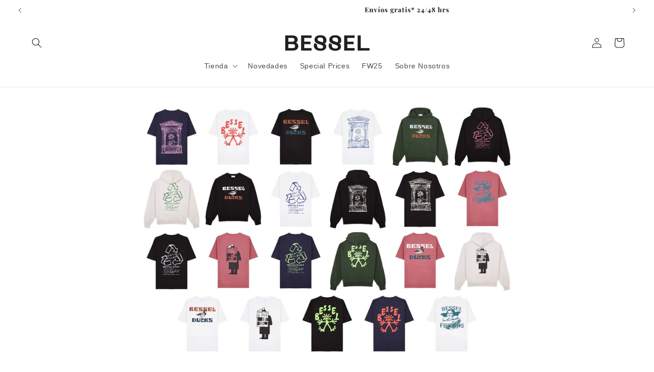

--- FILE ---
content_type: text/html; charset=utf-8
request_url: https://besselfriends.com/?belboon=2402220433072300101&utm_medium=affiliate&utm_source=belboon
body_size: 49435
content:
<!doctype html>
<html class="js" lang="es">
  <head>
    <meta charset="utf-8">
    <meta http-equiv="X-UA-Compatible" content="IE=edge">
    <meta name="viewport" content="width=device-width,initial-scale=1">
    <meta name="theme-color" content="">
    <link rel="canonical" href="https://besselfriends.com/"><link rel="icon" type="image/png" href="//besselfriends.com/cdn/shop/files/Captura_de_pantalla_2025-03-27_a_las_10.05.07.png?crop=center&height=32&v=1744199163&width=32"><link rel="preconnect" href="https://fonts.shopifycdn.com" crossorigin><title>
      Besselfriends
</title>

    

    

<meta property="og:site_name" content="Besselfriends">
<meta property="og:url" content="https://besselfriends.com/">
<meta property="og:title" content="Besselfriends">
<meta property="og:type" content="website">
<meta property="og:description" content="Besselfriends"><meta property="og:image" content="http://besselfriends.com/cdn/shop/files/Captura_de_pantalla_2025-03-27_a_las_10.05.07.png?height=628&pad_color=ffffff&v=1744199163&width=1200">
  <meta property="og:image:secure_url" content="https://besselfriends.com/cdn/shop/files/Captura_de_pantalla_2025-03-27_a_las_10.05.07.png?height=628&pad_color=ffffff&v=1744199163&width=1200">
  <meta property="og:image:width" content="1200">
  <meta property="og:image:height" content="628"><meta name="twitter:card" content="summary_large_image">
<meta name="twitter:title" content="Besselfriends">
<meta name="twitter:description" content="Besselfriends">


    <script src="//besselfriends.com/cdn/shop/t/2/assets/constants.js?v=132983761750457495441763933634" defer="defer"></script>
    <script src="//besselfriends.com/cdn/shop/t/2/assets/pubsub.js?v=25310214064522200911763933635" defer="defer"></script>
    <script src="//besselfriends.com/cdn/shop/t/2/assets/global.js?v=7301445359237545521763933634" defer="defer"></script>
    <script src="//besselfriends.com/cdn/shop/t/2/assets/details-disclosure.js?v=13653116266235556501763933634" defer="defer"></script>
    <script src="//besselfriends.com/cdn/shop/t/2/assets/details-modal.js?v=25581673532751508451763933634" defer="defer"></script>
    <script src="//besselfriends.com/cdn/shop/t/2/assets/search-form.js?v=133129549252120666541763933635" defer="defer"></script><script>window.performance && window.performance.mark && window.performance.mark('shopify.content_for_header.start');</script><meta id="shopify-digital-wallet" name="shopify-digital-wallet" content="/89434227016/digital_wallets/dialog">
<meta name="shopify-checkout-api-token" content="636d254340208c2143238601563f8192">
<meta id="in-context-paypal-metadata" data-shop-id="89434227016" data-venmo-supported="false" data-environment="production" data-locale="es_ES" data-paypal-v4="true" data-currency="EUR">
<script async="async" src="/checkouts/internal/preloads.js?locale=es-ES"></script>
<link rel="preconnect" href="https://shop.app" crossorigin="anonymous">
<script async="async" src="https://shop.app/checkouts/internal/preloads.js?locale=es-ES&shop_id=89434227016" crossorigin="anonymous"></script>
<script id="apple-pay-shop-capabilities" type="application/json">{"shopId":89434227016,"countryCode":"ES","currencyCode":"EUR","merchantCapabilities":["supports3DS"],"merchantId":"gid:\/\/shopify\/Shop\/89434227016","merchantName":"Besselfriends","requiredBillingContactFields":["postalAddress","email","phone"],"requiredShippingContactFields":["postalAddress","email","phone"],"shippingType":"shipping","supportedNetworks":["visa","maestro","masterCard","amex"],"total":{"type":"pending","label":"Besselfriends","amount":"1.00"},"shopifyPaymentsEnabled":true,"supportsSubscriptions":true}</script>
<script id="shopify-features" type="application/json">{"accessToken":"636d254340208c2143238601563f8192","betas":["rich-media-storefront-analytics"],"domain":"besselfriends.com","predictiveSearch":true,"shopId":89434227016,"locale":"es"}</script>
<script>var Shopify = Shopify || {};
Shopify.shop = "1guebp-vv.myshopify.com";
Shopify.locale = "es";
Shopify.currency = {"active":"EUR","rate":"1.0"};
Shopify.country = "ES";
Shopify.theme = {"name":"Copia actualizada de Dawn","id":180011958600,"schema_name":"Dawn","schema_version":"15.4.0","theme_store_id":887,"role":"main"};
Shopify.theme.handle = "null";
Shopify.theme.style = {"id":null,"handle":null};
Shopify.cdnHost = "besselfriends.com/cdn";
Shopify.routes = Shopify.routes || {};
Shopify.routes.root = "/";</script>
<script type="module">!function(o){(o.Shopify=o.Shopify||{}).modules=!0}(window);</script>
<script>!function(o){function n(){var o=[];function n(){o.push(Array.prototype.slice.apply(arguments))}return n.q=o,n}var t=o.Shopify=o.Shopify||{};t.loadFeatures=n(),t.autoloadFeatures=n()}(window);</script>
<script>
  window.ShopifyPay = window.ShopifyPay || {};
  window.ShopifyPay.apiHost = "shop.app\/pay";
  window.ShopifyPay.redirectState = null;
</script>
<script id="shop-js-analytics" type="application/json">{"pageType":"index"}</script>
<script defer="defer" async type="module" src="//besselfriends.com/cdn/shopifycloud/shop-js/modules/v2/client.init-shop-cart-sync_BFpxDrjM.es.esm.js"></script>
<script defer="defer" async type="module" src="//besselfriends.com/cdn/shopifycloud/shop-js/modules/v2/chunk.common_CnP21gUX.esm.js"></script>
<script defer="defer" async type="module" src="//besselfriends.com/cdn/shopifycloud/shop-js/modules/v2/chunk.modal_D61HrJrg.esm.js"></script>
<script type="module">
  await import("//besselfriends.com/cdn/shopifycloud/shop-js/modules/v2/client.init-shop-cart-sync_BFpxDrjM.es.esm.js");
await import("//besselfriends.com/cdn/shopifycloud/shop-js/modules/v2/chunk.common_CnP21gUX.esm.js");
await import("//besselfriends.com/cdn/shopifycloud/shop-js/modules/v2/chunk.modal_D61HrJrg.esm.js");

  window.Shopify.SignInWithShop?.initShopCartSync?.({"fedCMEnabled":true,"windoidEnabled":true});

</script>
<script>
  window.Shopify = window.Shopify || {};
  if (!window.Shopify.featureAssets) window.Shopify.featureAssets = {};
  window.Shopify.featureAssets['shop-js'] = {"shop-cart-sync":["modules/v2/client.shop-cart-sync_DunGk5rn.es.esm.js","modules/v2/chunk.common_CnP21gUX.esm.js","modules/v2/chunk.modal_D61HrJrg.esm.js"],"init-fed-cm":["modules/v2/client.init-fed-cm_Bhr0vd71.es.esm.js","modules/v2/chunk.common_CnP21gUX.esm.js","modules/v2/chunk.modal_D61HrJrg.esm.js"],"init-shop-email-lookup-coordinator":["modules/v2/client.init-shop-email-lookup-coordinator_Cgf-1HKc.es.esm.js","modules/v2/chunk.common_CnP21gUX.esm.js","modules/v2/chunk.modal_D61HrJrg.esm.js"],"init-windoid":["modules/v2/client.init-windoid_RKlvBm7f.es.esm.js","modules/v2/chunk.common_CnP21gUX.esm.js","modules/v2/chunk.modal_D61HrJrg.esm.js"],"shop-button":["modules/v2/client.shop-button_DcwUN_L_.es.esm.js","modules/v2/chunk.common_CnP21gUX.esm.js","modules/v2/chunk.modal_D61HrJrg.esm.js"],"shop-cash-offers":["modules/v2/client.shop-cash-offers_zT3TeJrS.es.esm.js","modules/v2/chunk.common_CnP21gUX.esm.js","modules/v2/chunk.modal_D61HrJrg.esm.js"],"shop-toast-manager":["modules/v2/client.shop-toast-manager_Dhsh6ZDd.es.esm.js","modules/v2/chunk.common_CnP21gUX.esm.js","modules/v2/chunk.modal_D61HrJrg.esm.js"],"init-shop-cart-sync":["modules/v2/client.init-shop-cart-sync_BFpxDrjM.es.esm.js","modules/v2/chunk.common_CnP21gUX.esm.js","modules/v2/chunk.modal_D61HrJrg.esm.js"],"init-customer-accounts-sign-up":["modules/v2/client.init-customer-accounts-sign-up__zAQf6yH.es.esm.js","modules/v2/client.shop-login-button_DmGuuAqh.es.esm.js","modules/v2/chunk.common_CnP21gUX.esm.js","modules/v2/chunk.modal_D61HrJrg.esm.js"],"pay-button":["modules/v2/client.pay-button_BSqAUYU_.es.esm.js","modules/v2/chunk.common_CnP21gUX.esm.js","modules/v2/chunk.modal_D61HrJrg.esm.js"],"init-customer-accounts":["modules/v2/client.init-customer-accounts_BUX2wPcc.es.esm.js","modules/v2/client.shop-login-button_DmGuuAqh.es.esm.js","modules/v2/chunk.common_CnP21gUX.esm.js","modules/v2/chunk.modal_D61HrJrg.esm.js"],"avatar":["modules/v2/client.avatar_BTnouDA3.es.esm.js"],"init-shop-for-new-customer-accounts":["modules/v2/client.init-shop-for-new-customer-accounts_C3NVS8-R.es.esm.js","modules/v2/client.shop-login-button_DmGuuAqh.es.esm.js","modules/v2/chunk.common_CnP21gUX.esm.js","modules/v2/chunk.modal_D61HrJrg.esm.js"],"shop-follow-button":["modules/v2/client.shop-follow-button_BoBKYaAK.es.esm.js","modules/v2/chunk.common_CnP21gUX.esm.js","modules/v2/chunk.modal_D61HrJrg.esm.js"],"checkout-modal":["modules/v2/client.checkout-modal_BzXpoShc.es.esm.js","modules/v2/chunk.common_CnP21gUX.esm.js","modules/v2/chunk.modal_D61HrJrg.esm.js"],"shop-login-button":["modules/v2/client.shop-login-button_DmGuuAqh.es.esm.js","modules/v2/chunk.common_CnP21gUX.esm.js","modules/v2/chunk.modal_D61HrJrg.esm.js"],"lead-capture":["modules/v2/client.lead-capture_ClopgrIx.es.esm.js","modules/v2/chunk.common_CnP21gUX.esm.js","modules/v2/chunk.modal_D61HrJrg.esm.js"],"shop-login":["modules/v2/client.shop-login_DQ0hrHfi.es.esm.js","modules/v2/chunk.common_CnP21gUX.esm.js","modules/v2/chunk.modal_D61HrJrg.esm.js"],"payment-terms":["modules/v2/client.payment-terms_Bawo8ezy.es.esm.js","modules/v2/chunk.common_CnP21gUX.esm.js","modules/v2/chunk.modal_D61HrJrg.esm.js"]};
</script>
<script>(function() {
  var isLoaded = false;
  function asyncLoad() {
    if (isLoaded) return;
    isLoaded = true;
    var urls = ["https:\/\/cdn.nfcube.com\/instafeed-4534d6457bed447c01cf9039f975785c.js?shop=1guebp-vv.myshopify.com","https:\/\/s3.eu-west-1.amazonaws.com\/production-klarna-il-shopify-osm\/0b7fe7c4a98ef8166eeafee767bc667686567a25\/1guebp-vv.myshopify.com-1763933686095.js?shop=1guebp-vv.myshopify.com"];
    for (var i = 0; i < urls.length; i++) {
      var s = document.createElement('script');
      s.type = 'text/javascript';
      s.async = true;
      s.src = urls[i];
      var x = document.getElementsByTagName('script')[0];
      x.parentNode.insertBefore(s, x);
    }
  };
  if(window.attachEvent) {
    window.attachEvent('onload', asyncLoad);
  } else {
    window.addEventListener('load', asyncLoad, false);
  }
})();</script>
<script id="__st">var __st={"a":89434227016,"offset":3600,"reqid":"37b7b105-8813-426c-826f-c190847baa1a-1769876759","pageurl":"besselfriends.com\/?belboon=2402220433072300101\u0026utm_medium=affiliate\u0026utm_source=belboon","u":"5b83d9c7913e","p":"home"};</script>
<script>window.ShopifyPaypalV4VisibilityTracking = true;</script>
<script id="captcha-bootstrap">!function(){'use strict';const t='contact',e='account',n='new_comment',o=[[t,t],['blogs',n],['comments',n],[t,'customer']],c=[[e,'customer_login'],[e,'guest_login'],[e,'recover_customer_password'],[e,'create_customer']],r=t=>t.map((([t,e])=>`form[action*='/${t}']:not([data-nocaptcha='true']) input[name='form_type'][value='${e}']`)).join(','),a=t=>()=>t?[...document.querySelectorAll(t)].map((t=>t.form)):[];function s(){const t=[...o],e=r(t);return a(e)}const i='password',u='form_key',d=['recaptcha-v3-token','g-recaptcha-response','h-captcha-response',i],f=()=>{try{return window.sessionStorage}catch{return}},m='__shopify_v',_=t=>t.elements[u];function p(t,e,n=!1){try{const o=window.sessionStorage,c=JSON.parse(o.getItem(e)),{data:r}=function(t){const{data:e,action:n}=t;return t[m]||n?{data:e,action:n}:{data:t,action:n}}(c);for(const[e,n]of Object.entries(r))t.elements[e]&&(t.elements[e].value=n);n&&o.removeItem(e)}catch(o){console.error('form repopulation failed',{error:o})}}const l='form_type',E='cptcha';function T(t){t.dataset[E]=!0}const w=window,h=w.document,L='Shopify',v='ce_forms',y='captcha';let A=!1;((t,e)=>{const n=(g='f06e6c50-85a8-45c8-87d0-21a2b65856fe',I='https://cdn.shopify.com/shopifycloud/storefront-forms-hcaptcha/ce_storefront_forms_captcha_hcaptcha.v1.5.2.iife.js',D={infoText:'Protegido por hCaptcha',privacyText:'Privacidad',termsText:'Términos'},(t,e,n)=>{const o=w[L][v],c=o.bindForm;if(c)return c(t,g,e,D).then(n);var r;o.q.push([[t,g,e,D],n]),r=I,A||(h.body.append(Object.assign(h.createElement('script'),{id:'captcha-provider',async:!0,src:r})),A=!0)});var g,I,D;w[L]=w[L]||{},w[L][v]=w[L][v]||{},w[L][v].q=[],w[L][y]=w[L][y]||{},w[L][y].protect=function(t,e){n(t,void 0,e),T(t)},Object.freeze(w[L][y]),function(t,e,n,w,h,L){const[v,y,A,g]=function(t,e,n){const i=e?o:[],u=t?c:[],d=[...i,...u],f=r(d),m=r(i),_=r(d.filter((([t,e])=>n.includes(e))));return[a(f),a(m),a(_),s()]}(w,h,L),I=t=>{const e=t.target;return e instanceof HTMLFormElement?e:e&&e.form},D=t=>v().includes(t);t.addEventListener('submit',(t=>{const e=I(t);if(!e)return;const n=D(e)&&!e.dataset.hcaptchaBound&&!e.dataset.recaptchaBound,o=_(e),c=g().includes(e)&&(!o||!o.value);(n||c)&&t.preventDefault(),c&&!n&&(function(t){try{if(!f())return;!function(t){const e=f();if(!e)return;const n=_(t);if(!n)return;const o=n.value;o&&e.removeItem(o)}(t);const e=Array.from(Array(32),(()=>Math.random().toString(36)[2])).join('');!function(t,e){_(t)||t.append(Object.assign(document.createElement('input'),{type:'hidden',name:u})),t.elements[u].value=e}(t,e),function(t,e){const n=f();if(!n)return;const o=[...t.querySelectorAll(`input[type='${i}']`)].map((({name:t})=>t)),c=[...d,...o],r={};for(const[a,s]of new FormData(t).entries())c.includes(a)||(r[a]=s);n.setItem(e,JSON.stringify({[m]:1,action:t.action,data:r}))}(t,e)}catch(e){console.error('failed to persist form',e)}}(e),e.submit())}));const S=(t,e)=>{t&&!t.dataset[E]&&(n(t,e.some((e=>e===t))),T(t))};for(const o of['focusin','change'])t.addEventListener(o,(t=>{const e=I(t);D(e)&&S(e,y())}));const B=e.get('form_key'),M=e.get(l),P=B&&M;t.addEventListener('DOMContentLoaded',(()=>{const t=y();if(P)for(const e of t)e.elements[l].value===M&&p(e,B);[...new Set([...A(),...v().filter((t=>'true'===t.dataset.shopifyCaptcha))])].forEach((e=>S(e,t)))}))}(h,new URLSearchParams(w.location.search),n,t,e,['guest_login'])})(!0,!0)}();</script>
<script integrity="sha256-4kQ18oKyAcykRKYeNunJcIwy7WH5gtpwJnB7kiuLZ1E=" data-source-attribution="shopify.loadfeatures" defer="defer" src="//besselfriends.com/cdn/shopifycloud/storefront/assets/storefront/load_feature-a0a9edcb.js" crossorigin="anonymous"></script>
<script crossorigin="anonymous" defer="defer" src="//besselfriends.com/cdn/shopifycloud/storefront/assets/shopify_pay/storefront-65b4c6d7.js?v=20250812"></script>
<script data-source-attribution="shopify.dynamic_checkout.dynamic.init">var Shopify=Shopify||{};Shopify.PaymentButton=Shopify.PaymentButton||{isStorefrontPortableWallets:!0,init:function(){window.Shopify.PaymentButton.init=function(){};var t=document.createElement("script");t.src="https://besselfriends.com/cdn/shopifycloud/portable-wallets/latest/portable-wallets.es.js",t.type="module",document.head.appendChild(t)}};
</script>
<script data-source-attribution="shopify.dynamic_checkout.buyer_consent">
  function portableWalletsHideBuyerConsent(e){var t=document.getElementById("shopify-buyer-consent"),n=document.getElementById("shopify-subscription-policy-button");t&&n&&(t.classList.add("hidden"),t.setAttribute("aria-hidden","true"),n.removeEventListener("click",e))}function portableWalletsShowBuyerConsent(e){var t=document.getElementById("shopify-buyer-consent"),n=document.getElementById("shopify-subscription-policy-button");t&&n&&(t.classList.remove("hidden"),t.removeAttribute("aria-hidden"),n.addEventListener("click",e))}window.Shopify?.PaymentButton&&(window.Shopify.PaymentButton.hideBuyerConsent=portableWalletsHideBuyerConsent,window.Shopify.PaymentButton.showBuyerConsent=portableWalletsShowBuyerConsent);
</script>
<script data-source-attribution="shopify.dynamic_checkout.cart.bootstrap">document.addEventListener("DOMContentLoaded",(function(){function t(){return document.querySelector("shopify-accelerated-checkout-cart, shopify-accelerated-checkout")}if(t())Shopify.PaymentButton.init();else{new MutationObserver((function(e,n){t()&&(Shopify.PaymentButton.init(),n.disconnect())})).observe(document.body,{childList:!0,subtree:!0})}}));
</script>
<script id='scb4127' type='text/javascript' async='' src='https://besselfriends.com/cdn/shopifycloud/privacy-banner/storefront-banner.js'></script><link id="shopify-accelerated-checkout-styles" rel="stylesheet" media="screen" href="https://besselfriends.com/cdn/shopifycloud/portable-wallets/latest/accelerated-checkout-backwards-compat.css" crossorigin="anonymous">
<style id="shopify-accelerated-checkout-cart">
        #shopify-buyer-consent {
  margin-top: 1em;
  display: inline-block;
  width: 100%;
}

#shopify-buyer-consent.hidden {
  display: none;
}

#shopify-subscription-policy-button {
  background: none;
  border: none;
  padding: 0;
  text-decoration: underline;
  font-size: inherit;
  cursor: pointer;
}

#shopify-subscription-policy-button::before {
  box-shadow: none;
}

      </style>
<script id="sections-script" data-sections="header" defer="defer" src="//besselfriends.com/cdn/shop/t/2/compiled_assets/scripts.js?v=352"></script>
<script>window.performance && window.performance.mark && window.performance.mark('shopify.content_for_header.end');</script>


    <style data-shopify>
      
      
      
      
      @font-face {
  font-family: "Playfair Display";
  font-weight: 700;
  font-style: normal;
  font-display: swap;
  src: url("//besselfriends.com/cdn/fonts/playfair_display/playfairdisplay_n7.592b3435e0fff3f50b26d410c73ae7ec893f6910.woff2") format("woff2"),
       url("//besselfriends.com/cdn/fonts/playfair_display/playfairdisplay_n7.998b1417dec711058cce2abb61a0b8c59066498f.woff") format("woff");
}


      
        :root,
        .color-scheme-1 {
          --color-background: 255,255,255;
        
          --gradient-background: #ffffff;
        

        

        --color-foreground: 18,18,18;
        --color-background-contrast: 191,191,191;
        --color-shadow: 18,18,18;
        --color-button: 18,18,18;
        --color-button-text: 255,255,255;
        --color-secondary-button: 255,255,255;
        --color-secondary-button-text: 18,18,18;
        --color-link: 18,18,18;
        --color-badge-foreground: 18,18,18;
        --color-badge-background: 255,255,255;
        --color-badge-border: 18,18,18;
        --payment-terms-background-color: rgb(255 255 255);
      }
      
        
        .color-scheme-2 {
          --color-background: 243,243,243;
        
          --gradient-background: #f3f3f3;
        

        

        --color-foreground: 18,18,18;
        --color-background-contrast: 179,179,179;
        --color-shadow: 18,18,18;
        --color-button: 18,18,18;
        --color-button-text: 243,243,243;
        --color-secondary-button: 243,243,243;
        --color-secondary-button-text: 18,18,18;
        --color-link: 18,18,18;
        --color-badge-foreground: 18,18,18;
        --color-badge-background: 243,243,243;
        --color-badge-border: 18,18,18;
        --payment-terms-background-color: rgb(243 243 243);
      }
      
        
        .color-scheme-3 {
          --color-background: 36,40,51;
        
          --gradient-background: #242833;
        

        

        --color-foreground: 255,255,255;
        --color-background-contrast: 47,52,66;
        --color-shadow: 18,18,18;
        --color-button: 255,255,255;
        --color-button-text: 0,0,0;
        --color-secondary-button: 36,40,51;
        --color-secondary-button-text: 255,255,255;
        --color-link: 255,255,255;
        --color-badge-foreground: 255,255,255;
        --color-badge-background: 36,40,51;
        --color-badge-border: 255,255,255;
        --payment-terms-background-color: rgb(36 40 51);
      }
      
        
        .color-scheme-4 {
          --color-background: 18,18,18;
        
          --gradient-background: #121212;
        

        

        --color-foreground: 255,255,255;
        --color-background-contrast: 146,146,146;
        --color-shadow: 18,18,18;
        --color-button: 255,255,255;
        --color-button-text: 18,18,18;
        --color-secondary-button: 18,18,18;
        --color-secondary-button-text: 255,255,255;
        --color-link: 255,255,255;
        --color-badge-foreground: 255,255,255;
        --color-badge-background: 18,18,18;
        --color-badge-border: 255,255,255;
        --payment-terms-background-color: rgb(18 18 18);
      }
      
        
        .color-scheme-5 {
          --color-background: 0,50,160;
        
          --gradient-background: #0032a0;
        

        

        --color-foreground: 255,255,255;
        --color-background-contrast: 0,58,186;
        --color-shadow: 18,18,18;
        --color-button: 255,255,255;
        --color-button-text: 0,50,160;
        --color-secondary-button: 0,50,160;
        --color-secondary-button-text: 255,255,255;
        --color-link: 255,255,255;
        --color-badge-foreground: 255,255,255;
        --color-badge-background: 0,50,160;
        --color-badge-border: 255,255,255;
        --payment-terms-background-color: rgb(0 50 160);
      }
      
        
        .color-scheme-d69d7c77-584b-4851-932f-62cc1cdbf51e {
          --color-background: 255,255,255;
        
          --gradient-background: #ffffff;
        

        

        --color-foreground: 0,50,160;
        --color-background-contrast: 191,191,191;
        --color-shadow: 18,18,18;
        --color-button: 0,0,0;
        --color-button-text: 255,255,255;
        --color-secondary-button: 255,255,255;
        --color-secondary-button-text: 0,50,160;
        --color-link: 0,50,160;
        --color-badge-foreground: 0,50,160;
        --color-badge-background: 255,255,255;
        --color-badge-border: 0,50,160;
        --payment-terms-background-color: rgb(255 255 255);
      }
      

      body, .color-scheme-1, .color-scheme-2, .color-scheme-3, .color-scheme-4, .color-scheme-5, .color-scheme-d69d7c77-584b-4851-932f-62cc1cdbf51e {
        color: rgba(var(--color-foreground), 0.75);
        background-color: rgb(var(--color-background));
      }

      :root {
        --font-body-family: Helvetica, Arial, sans-serif;
        --font-body-style: normal;
        --font-body-weight: 400;
        --font-body-weight-bold: 700;

        --font-heading-family: "Playfair Display", serif;
        --font-heading-style: normal;
        --font-heading-weight: 700;

        --font-body-scale: 1.0;
        --font-heading-scale: 1.0;

        --media-padding: px;
        --media-border-opacity: 0.0;
        --media-border-width: 0px;
        --media-radius: 0px;
        --media-shadow-opacity: 0.0;
        --media-shadow-horizontal-offset: 0px;
        --media-shadow-vertical-offset: 4px;
        --media-shadow-blur-radius: 5px;
        --media-shadow-visible: 0;

        --page-width: 160rem;
        --page-width-margin: 0rem;

        --product-card-image-padding: 0.0rem;
        --product-card-corner-radius: 0.0rem;
        --product-card-text-alignment: center;
        --product-card-border-width: 0.0rem;
        --product-card-border-opacity: 0.1;
        --product-card-shadow-opacity: 0.0;
        --product-card-shadow-visible: 0;
        --product-card-shadow-horizontal-offset: 0.0rem;
        --product-card-shadow-vertical-offset: 0.4rem;
        --product-card-shadow-blur-radius: 0.5rem;

        --collection-card-image-padding: 0.0rem;
        --collection-card-corner-radius: 0.0rem;
        --collection-card-text-alignment: left;
        --collection-card-border-width: 0.0rem;
        --collection-card-border-opacity: 0.1;
        --collection-card-shadow-opacity: 0.0;
        --collection-card-shadow-visible: 0;
        --collection-card-shadow-horizontal-offset: 0.0rem;
        --collection-card-shadow-vertical-offset: 0.4rem;
        --collection-card-shadow-blur-radius: 0.5rem;

        --blog-card-image-padding: 0.0rem;
        --blog-card-corner-radius: 0.0rem;
        --blog-card-text-alignment: left;
        --blog-card-border-width: 0.0rem;
        --blog-card-border-opacity: 0.1;
        --blog-card-shadow-opacity: 0.0;
        --blog-card-shadow-visible: 0;
        --blog-card-shadow-horizontal-offset: 0.0rem;
        --blog-card-shadow-vertical-offset: 0.4rem;
        --blog-card-shadow-blur-radius: 0.5rem;

        --badge-corner-radius: 4.0rem;

        --popup-border-width: 1px;
        --popup-border-opacity: 0.1;
        --popup-corner-radius: 0px;
        --popup-shadow-opacity: 0.05;
        --popup-shadow-horizontal-offset: 0px;
        --popup-shadow-vertical-offset: 4px;
        --popup-shadow-blur-radius: 5px;

        --drawer-border-width: 1px;
        --drawer-border-opacity: 0.1;
        --drawer-shadow-opacity: 0.0;
        --drawer-shadow-horizontal-offset: 0px;
        --drawer-shadow-vertical-offset: 4px;
        --drawer-shadow-blur-radius: 5px;

        --spacing-sections-desktop: 0px;
        --spacing-sections-mobile: 0px;

        --grid-desktop-vertical-spacing: 8px;
        --grid-desktop-horizontal-spacing: 4px;
        --grid-mobile-vertical-spacing: 4px;
        --grid-mobile-horizontal-spacing: 2px;

        --text-boxes-border-opacity: 0.1;
        --text-boxes-border-width: 0px;
        --text-boxes-radius: 0px;
        --text-boxes-shadow-opacity: 0.0;
        --text-boxes-shadow-visible: 0;
        --text-boxes-shadow-horizontal-offset: 0px;
        --text-boxes-shadow-vertical-offset: 4px;
        --text-boxes-shadow-blur-radius: 5px;

        --buttons-radius: 0px;
        --buttons-radius-outset: 0px;
        --buttons-border-width: 1px;
        --buttons-border-opacity: 1.0;
        --buttons-shadow-opacity: 0.0;
        --buttons-shadow-visible: 0;
        --buttons-shadow-horizontal-offset: 0px;
        --buttons-shadow-vertical-offset: 4px;
        --buttons-shadow-blur-radius: 5px;
        --buttons-border-offset: 0px;

        --inputs-radius: 0px;
        --inputs-border-width: 1px;
        --inputs-border-opacity: 0.55;
        --inputs-shadow-opacity: 0.0;
        --inputs-shadow-horizontal-offset: 0px;
        --inputs-margin-offset: 0px;
        --inputs-shadow-vertical-offset: 4px;
        --inputs-shadow-blur-radius: 5px;
        --inputs-radius-outset: 0px;

        --variant-pills-radius: 40px;
        --variant-pills-border-width: 1px;
        --variant-pills-border-opacity: 0.55;
        --variant-pills-shadow-opacity: 0.0;
        --variant-pills-shadow-horizontal-offset: 0px;
        --variant-pills-shadow-vertical-offset: 4px;
        --variant-pills-shadow-blur-radius: 5px;
      }

      *,
      *::before,
      *::after {
        box-sizing: inherit;
      }

      html {
        box-sizing: border-box;
        font-size: calc(var(--font-body-scale) * 62.5%);
        height: 100%;
      }

      body {
        display: grid;
        grid-template-rows: auto auto 1fr auto;
        grid-template-columns: 100%;
        min-height: 100%;
        margin: 0;
        font-size: 1.5rem;
        letter-spacing: 0.06rem;
        line-height: calc(1 + 0.8 / var(--font-body-scale));
        font-family: var(--font-body-family);
        font-style: var(--font-body-style);
        font-weight: var(--font-body-weight);
      }

      @media screen and (min-width: 750px) {
        body {
          font-size: 1.6rem;
        }
      }
    </style>

    <link href="//besselfriends.com/cdn/shop/t/2/assets/base.css?v=31028005635502366951763933645" rel="stylesheet" type="text/css" media="all" />
    <link rel="stylesheet" href="//besselfriends.com/cdn/shop/t/2/assets/component-cart-items.css?v=13033300910818915211763933633" media="print" onload="this.media='all'">
      <link rel="preload" as="font" href="//besselfriends.com/cdn/fonts/playfair_display/playfairdisplay_n7.592b3435e0fff3f50b26d410c73ae7ec893f6910.woff2" type="font/woff2" crossorigin>
      
<link
        rel="stylesheet"
        href="//besselfriends.com/cdn/shop/t/2/assets/component-predictive-search.css?v=118923337488134913561763933633"
        media="print"
        onload="this.media='all'"
      ><script>
      if (Shopify.designMode) {
        document.documentElement.classList.add('shopify-design-mode');
      }
    </script>
    <style>
      .announcement-bar__message {
    padding-left: 0px;
    padding-right: 0px;
    white-space: nowrap;
     -moz-transform: translateX(100%);
    -webkit-transform: translateX(100%);
    transform: translateX(100%);
    -moz-animation: scroll-left 2s linear infinite;
    -webkit-animation: scroll-left 2s linear infinite;
    animation: scroll-left 3s linear infinite;
  }
  .announcement-bar {
      overflow: hidden;
      height: 40px;
  }
  
  @-moz-keyframes scroll-left {
    0% {
      -moz-transform: translateX(100%);
    }
    100% {
      -moz-transform: translateX(-100%);
    }
  }

  @-webkit-keyframes scroll-left {
    0% {
      -webkit-transform: translateX(100%);
    }
    100% {
      -webkit-transform: translateX(-100%);
    }
  }

  @keyframes scroll-left {
    0% {
      -moz-transform: translateX(100%);
      -webkit-transform: translateX(100%);
      transform: translateX(100%);
    }
    100% {
      -moz-transform: translateX(-100%);
      -webkit-transform: translateX(-100%);
      transform: translateX(-100%);
    }
  }
  @media only screen and (max-width: 800px) {
    .announcement-bar__message {
      font-size: 13px;
        animation: scroll-left 20s linear infinite;
    }
    .home-page-video video {
      width: 100%;
    }
    #shopify-section-slideshow img, .index-slideshow-section img  {
        height: unset !important;
/*         opacity: 0.8 !important; */
    }
    #shopify-section-slideshow, #shopify-section-slideshow .slick-list, .index-slideshow-section, .index-slideshow-section .slick-list {
        height: 400px;
    }
    
    @-moz-keyframes scroll-left {
    0% {
      -moz-transform: translateX(100%);
    }
    100% {
      -moz-transform: translateX(-150%);
    }
  }

  @-webkit-keyframes scroll-left {
    0% {
      -webkit-transform: translateX(100%);
    }
    100% {
      -webkit-transform: translateX(-150%);
    }
  }

  @keyframes scroll-left {
    0% {
      -moz-transform: translateX(100%);
      -webkit-transform: translateX(100%);
      transform: translateX(100%);
    }
    100% {
      -moz-transform: translateX(-150%);
      -webkit-transform: translateX(-150%);
      transform: translateX(-150%);
    }
  }
  }
  @media only screen and (max-width: 600px) {
    #shopify-section-slideshow, #shopify-section-slideshow .slick-list, .index-slideshow-section, .index-slideshow-section .slick-list {
      height: 260px;
    }
    
  }
  @media only screen and (max-width: 500px) {
    #shopify-section-slideshow, #shopify-section-slideshow .slick-list, .index-slideshow-section, .index-slideshow-section .slick-list {
      height: 240px;
    }
    
  }
    </style>


<!-- Hotjar Tracking Code for Sitio 6445942 (falta el nombre) -->
<script>
    (function(h,o,t,j,a,r){
        h.hj=h.hj||function(){(h.hj.q=h.hj.q||[]).push(arguments)};
        h._hjSettings={hjid:6445942,hjsv:6};
        a=o.getElementsByTagName('head')[0];
        r=o.createElement('script');r.async=1;
        r.src=t+h._hjSettings.hjid+j+h._hjSettings.hjsv;
        a.appendChild(r);
    })(window,document,'https://static.hotjar.com/c/hotjar-','.js?sv=');
</script>

    
  <!-- BEGIN app block: shopify://apps/releasit-cod-form/blocks/app-embed/72faf214-4174-4fec-886b-0d0e8d3af9a2 -->

<!-- BEGIN app snippet: metafields-handlers -->




  <style>
      Entregar importe exacto al repartidor
  </style>




  
  <!-- END app snippet -->


  <!-- BEGIN app snippet: old-ext -->
  
<script type='application/javascript'>
      var _RSI_COD_FORM_SETTINGS = {"testMode":false,"visiblity":{"enabledOnlyForCountries_array":[],"enabledOnlyForProducts_array":[],"enabledOnlyForTotal":"0,0","isEnabledOnlyForCountries":false,"isEnabledOnlyForProducts":false,"isExcludedForProducts":false,"totalLimitText":"El pago contra reembolso no está disponible para pedidos superiores a $1000, utiliza un método de pago diferente."},"cartPage":{"isEnabled":true,"isSeperateButton":true},"productPage":{"addMode":"product-only","hideAddToCartButton":false,"hideQuickCheckoutButtons":true,"ignoreCollectionsV2":false,"ignoreHomeV2":false,"isEnabled":false},"buyNowButton":{"floatingEnabled":true,"floatingPos":"bottom","iconType":"cart1","shakerType":"none","style":{"borderColor":"rgba(0,0,0,1)","bgColor":"rgba(0,0,0,1)","color":"rgba(255,255,255,1)","borderRadius":2,"borderWidth":0,"shadowOpacity":0.1,"fontSizeFactor":1},"subt":"","text":"Pagar Contra Reembolso"},"autocomplete":{"freeTrial":20,"isEnabled":false},"codFee":{"commission":300,"commissionName":"Tarifa de pago contra reembolso","isFeeEnabled":false,"isFeeTaxable":false},"abandonedCheckouts":{"isEnabled":false},"localization":{"countryCode":"ES","country":{"code":"ES","label":{"t":{"en":"Spain"}},"phonePrefix":"+34"}},"form":{"allTaxesIncluded":{"isEnabled":false,"text":"Todos los impuestos incluidos."},"checkoutLines_array":[{"type":"subtotal","title":"Subtotal"},{"type":"shipping","title":"Envío"},{"type":"total","title":"Total"}],"deferLoading":true,"discounts":{"applyButton":{"style":{"bgColor":"rgba(0,0,0,1)"},"text":"Aplicar"},"checkoutLineText":"Descuentos","fieldLabel":"Código de descuento","isEnabled":false,"limitToOneCode":true},"fields":{"areLabelsEnabled":true,"isCountriesV2":true,"isV2":true,"isV3":true,"items_array":[{"type":"order_summary","isActive":true,"position":0,"backendFields":{"label":{"t":{"en":"Order summary","it":"Riepilogo ordine","es":"Resumen del pedido","fr":"Résumé de la commande"}},"hideEdit":true}},{"type":"totals_summary","isActive":true,"position":1,"backendFields":{"label":{"t":{"en":"Totals summary","it":"Riepilogo totali","es":"Resumen total","fr":"Résumé des totaux"}}}},{"type":"shipping_rates","isActive":true,"alignment":"left","position":2,"backendFields":{"label":{"t":{"en":"Shipping rates","it":"Tariffe di spedizione","es":"Tarifas de envío","fr":"Frais d'envoi"}}}},{"type":"discount_codes","isActive":false,"position":3,"backendFields":{"label":{"t":{"en":"Discount codes","it":"Codici sconto","es":"Códigos de descuento","fr":"Codes de réduction"}}}},{"type":"custom_text","isActive":true,"text":"Ingrese su dirección de envío","alignment":"center","fontWeight":"600","fontSizeFactor":1.05,"color":"rgba(0,0,0,1)","position":4,"backendFields":{"label":{"t":{"en":"Custom text","it":"Testo personalizzabile","es":"Texto personalizable","fr":"Texte personnalisé"}}}},{"type":"first_name","required":true,"showIcon":true,"label":"Nombre","n":{"ph":"Nombre","minL":2,"maxL":250,"eInv":"","reg":""},"isActive":true,"position":5,"backendFields":{"label":{"t":{"en":"First name field","it":"Campo nome","es":"Campo de nombre","fr":"Champ prénom"}},"name":"first_name"}},{"type":"last_name","required":true,"showIcon":true,"label":"Apellido","n":{"ph":"Apellido","minL":2,"maxL":250,"eInv":"","reg":""},"isActive":true,"position":6,"backendFields":{"label":{"t":{"en":"Last name field","it":"Campo cognome","es":"Campo de apellido","fr":"Champ nom de famille"}},"name":"last_name"}},{"type":"phone","required":true,"showIcon":true,"label":"Teléfono","n":{"ph":"Teléfono","minL":1,"maxL":15,"reg":"","pf":""},"isActive":true,"position":7,"backendFields":{"label":{"t":{"en":"Phone field","it":"Campo telefono","es":"Campo de teléfono","fr":"Champ téléphone"}},"name":"phone"}},{"type":"address","required":true,"showIcon":true,"label":"Dirección","n":{"ph":"Dirección","minL":2,"maxL":250,"eInv":"","reg":"","pf":""},"isActive":true,"position":8,"backendFields":{"label":{"t":{"en":"Address field","it":"Campo indirizzo","es":"Campo de dirección","fr":"Champ d'adresse"}},"name":"address"}},{"type":"civic_number","required":false,"showIcon":true,"label":"Dirección 2","n":{"ph":"Dirección 2","minL":1,"maxL":250,"eInv":"","reg":"","pf":""},"isActive":true,"position":9,"backendFields":{"label":{"t":{"en":"Address 2 field","it":"Campo numero civico","es":"Campo de dirección 2","fr":"Champ adresse 2"}},"name":"civic_number"}},{"type":"province_country_field","position":10,"required":true,"rmCanaries":false,"rmMelilla":false,"rmBalears":false,"label":"Provincia","disableDd":false,"n":{"ph":"Provincia"},"isActive":true,"backendFields":{"label":{"t":{"en":"Province field","es":"Campo de Provincia"}},"name":"province_country_field","replacesType":"province","elementType":"select","options":[{"label":"A Coruña","value":"C"},{"label":"Álava","value":"VI"},{"label":"Albacete","value":"AB"},{"label":"Alicante","value":"A"},{"label":"Almería","value":"AL"},{"label":"Asturias","value":"O"},{"label":"Ávila","value":"AV"},{"label":"Badajoz","value":"BA"},{"label":"Balears","value":"PM"},{"label":"Barcelona","value":"B"},{"label":"Burgos","value":"BU"},{"label":"Cáceres","value":"CC"},{"label":"Cádiz","value":"CA"},{"label":"Cantabria","value":"S"},{"label":"Castellón","value":"CS"},{"label":"Ceuta","value":"CE"},{"label":"Ciudad Real","value":"CR"},{"label":"Córdoba","value":"CO"},{"label":"Cuenca","value":"CU"},{"label":"Guipúzcoa","value":"SS"},{"label":"Girona","value":"GI"},{"label":"Granada","value":"GR"},{"label":"Guadalajara","value":"GU"},{"label":"Huelva","value":"H"},{"label":"Huesca","value":"HU"},{"label":"Jaén","value":"J"},{"label":"La Rioja","value":"LO"},{"label":"Las Palmas","value":"GC"},{"label":"León","value":"LE"},{"label":"Lleida","value":"L"},{"label":"Lugo","value":"LU"},{"label":"Madrid","value":"M"},{"label":"Málaga","value":"MA"},{"label":"Melilla","value":"ML"},{"label":"Murcia","value":"MU"},{"label":"Navarra","value":"NA"},{"label":"Ourense","value":"OR"},{"label":"Palencia","value":"P"},{"label":"Pontevedra","value":"PO"},{"label":"Salamanca","value":"SA"},{"label":"Santa Cruz de Tenerife","value":"TF"},{"label":"Segovia","value":"SG"},{"label":"Sevilla","value":"SE"},{"label":"Soria","value":"SO"},{"label":"Tarragona","value":"T"},{"label":"Teruel","value":"TE"},{"label":"Toledo","value":"TO"},{"label":"Valencia","value":"V"},{"label":"Valladolid","value":"VA"},{"label":"Vizcaya","value":"BI"},{"label":"Zamora","value":"ZA"},{"label":"Zaragoza","value":"Z"}]}},{"type":"city","required":true,"showIcon":true,"label":"Ciudad","n":{"ph":"Ciudad","minL":2,"maxL":250,"eInv":"","reg":"","pf":""},"isActive":true,"position":11,"backendFields":{"label":{"t":{"en":"City field","it":"Campo città","es":"Campo de la ciudad","fr":"Champ de la ville"}},"name":"city"}},{"type":"zip_code","required":true,"showIcon":true,"label":"Código postal","n":{"ph":"Código postal","minL":2,"maxL":250,"eInv":"","reg":"","pf":""},"isActive":true,"position":12,"backendFields":{"label":{"t":{"en":"Zip code field","it":"Campo codice postale (CAP)","es":"Campo de código postal","fr":"Champ code postal"}},"name":"zip_code"}},{"type":"email","required":false,"showIcon":true,"label":"Correo electrónico","n":{"ph":"Correo electrónico","minL":1,"maxL":250},"isActive":true,"position":13,"backendFields":{"label":{"t":{"en":"Email field","it":"Campo email","es":"Campo de correo electrónico","fr":"Champ e-mail"}},"name":"email"}},{"type":"note","showIcon":true,"required":false,"label":"Nota del pedido","n":{"ph":"Nota del pedido","minL":1,"maxL":250,"eInv":"","reg":"","pf":""},"isActive":false,"position":14,"backendFields":{"label":{"t":{"en":"Order note field","it":"Campo nota sull'ordine","es":"Campo de nota del pedido","fr":"Champ de note de commande"}},"name":"note"}},{"type":"newsletter_subscribe_checkbox","label":"Suscríbete para recibir notificaciones de nuevos productos y ofertas","isActive":true,"isPreselected":false,"position":15,"backendFields":{"label":{"t":{"en":"Newsletter field","it":"Campo iscrizione marketing","es":"Campo de inscripción de marketing","fr":"Champ de saisie marketing"}},"name":"newsletter_subscribe_checkbox"}},{"type":"terms_accept_checkbox","required":true,"label":"Acepte nuestros <a href=\"/policies/terms-of-service\"> términos y condiciones </a>.","isActive":false,"position":16,"backendFields":{"label":{"t":{"en":"Accept terms field","it":"Campo accettazione dei termini","es":"Campo de aceptación de términos","fr":"Champ d'acceptation des conditions"}},"name":"terms_accept_checkbox"}},{"type":"submit_button","isActive":true,"position":17,"backendFields":{"label":{"t":{"en":"Submit button","it":"Pulsante di invio","es":"Botón de envío","fr":"Bouton de soumission"}}}}],"title":"Ingrese su dirección de envío","titleAlign":"left"},"generalTexts":{"errors":{"invalidDiscountCode":"Introduce un código de descuento válido.","invalidEmail":"Introduce una dirección de correo electrónico válida.","invalidGeneric":"Introduce un valor válido.","invalidPhone":"Introduce un número de teléfono válido.","oneDiscountCodeAllowed":"Sólo se permite 1 código de descuento por pedido.","required":"Este campo es obligatorio."},"free":"Gratis","selectShippingRate":"Método de envío"},"hasDraftChoButton":true,"hasEmbeddedV2":true,"hasInlineVal":true,"hasNewQOSel":true,"header":{"showClose":true,"title":"PAGO CONTRA REEMBOLSO","titleStyle":{"alignment":"left","fontSizeFactor":1,"color":"rgba(0,0,0,1)","fontWeight":"600"}},"hideCheckoutLines":false,"isEmbedded":false,"isRtlEnabled":false,"isUsingAppEmbed":true,"isUsingScriptTag":true,"isUsingSpCdn":true,"style":{"borderColor":"rgba(0,0,0,1)","bgColor":"rgba(255,255,255,1)","color":"rgba(0,0,0,1)","borderRadius":9,"fullScr":false,"borderWidth":0,"shadowOpacity":0.2,"fontSizeFactor":1},"submitButton":{"iconType":"none","shakerType":"none","style":{"borderColor":"rgba(0,0,0,1)","bgColor":"rgba(0,0,0,1)","color":"rgba(255,255,255,1)","borderRadius":2,"borderWidth":0,"shadowOpacity":0.1,"fontSizeFactor":1},"subt":"","text":"COMPLETA TU COMPRA - {order_total}"},"useMoneyFormat":true,"useMoneyFormatV2":true,"currentPage":"","currentStatus":"","postUrl":"/apps/rsi-cod-form-do-not-change/create-order"},"tracking":{"disableAllEvents":false,"items_array":[]},"shippingRates":{"isAutomatic":false,"items_array":[{"type":"default","title":"Default rate","price":0,"priority":0},{"type":"custom","title":"Pago Contrareembolso","condition":[],"price":295,"priority":1}],"sortMode":"price-low-high"},"integrations":{"codFee":false},"general":{"saveOrdersAsDrafts":false,"noTagsToOrders":false,"disableAutomaticDs":false,"redirectToCustomPage":{"type":"url","url":"","isEnabled":false},"sendSms":true,"saveUtms":false,"paymentMethod":{"name":"Cash on Delivery (COD)","isEnabled":true},"bsMess":"","disableAutofill":false},"upsells":{"addButton":{"shakerType":"none","style":{"borderColor":"rgba(0,0,0,1)","bgColor":"rgba(0,0,0,1)","color":"rgba(255,255,255,1)","borderRadius":2,"shadowOpacity":0.1,"borderWidth":0},"text":"Agregar a tu pedido"},"isPostPurchase":true,"maxNum":2,"noThanksButton":{"style":{"borderColor":"rgba(0,0,0,1)","bgColor":"rgba(255,255,255,1)","color":"rgba(0,0,0,1)","borderRadius":2,"shadowOpacity":0.1,"borderWidth":2},"text":"No gracias, completar mi pedido"},"showQuantitySelector":false,"topText":"¡Agregar {product_name} a tu pedido!","isEnabled":false,"postUrl":"/apps/rsi-cod-form-do-not-change/get-upsell"},"reportPostUrl":"/apps/rsi-cod-form-do-not-change/send-report","messOtp":{"attempts":3,"isEnabled":false,"mode":"sms","smsMess":"{otp_code} es su código de verificación para su pedido.","tAttemptsExceeded":"Ha alcanzado el límite de reenvíos, intente nuevamente con un número de teléfono diferente.","tChangePhone":"Cambiar número de teléfono","tDescription":"Se envió un código de verificación por SMS a su número de teléfono {phone_number}. Ingrese su código a continuación para verificar su número de teléfono:","tInvalidCode":"El código que ingresaste no es válido, inténtalo de nuevo.","tNewCodeSent":"Se envió un nuevo código por SMS a su número de teléfono {phone_number}. Introduce el código de arriba.","tResend":"Reenviar codigo","tTitle":"Verifica tu número de teléfono para completar tu pedido","tVerify":"Verificar","tYourCode":"Tu codigo","postUrl":"/apps/rsi-cod-form-do-not-change/get-phone-number-otp"},"isSpCdnActive":true};
    </script>
  




<script src='https://cdn.shopify.com/extensions/019c03e7-94ac-7fb7-a18d-c8e0465bd652/releasit-cod-form-365/assets/datepicker.min.js' defer></script><script src='https://cdn.shopify.com/extensions/019c03e7-94ac-7fb7-a18d-c8e0465bd652/releasit-cod-form-365/assets/get-form-script.min.js' defer></script><script id='rsi-cod-form-product-cache' type='application/json'>
  null
</script>
<script id='rsi-cod-form-product-collections-cache' type='application/json'>
  null
</script>



<script type='application/javascript'>
  
  var _RSI_COD_FORM_MONEY_FORMAT = '€{{amount_with_comma_separator}}';
  
</script>
<script type='application/javascript'>
  var _RSI_COD_FORM_SWIFFY_JS_URL = "https://cdn.shopify.com/extensions/019c03e7-94ac-7fb7-a18d-c8e0465bd652/releasit-cod-form-365/assets/swiffy-slider.min.js";
  var _RSI_COD_FORM_SWIFFY_CSS_URL = "https://cdn.shopify.com/extensions/019c03e7-94ac-7fb7-a18d-c8e0465bd652/releasit-cod-form-365/assets/swiffy-slider.min.css";
</script>
<script>
  var _RSI_COD_FORM_CSS_URL = "https://cdn.shopify.com/extensions/019c03e7-94ac-7fb7-a18d-c8e0465bd652/releasit-cod-form-365/assets/style.min.css";
  var _RSI_COD_FORM_CSS_DATE_URL = "https://cdn.shopify.com/extensions/019c03e7-94ac-7fb7-a18d-c8e0465bd652/releasit-cod-form-365/assets/datepicker.min.css";

  var RSI_CSS_LOADER = function () {
    var head = document.head;
    var link1 = document.createElement('link');

    link1.type = 'text/css';
    link1.rel = 'stylesheet';
    link1.href = _RSI_COD_FORM_CSS_URL;

    var link2 = document.createElement('link');

    link2.type = 'text/css';
    link2.rel = 'stylesheet';
    link2.href = _RSI_COD_FORM_CSS_DATE_URL;

    head.appendChild(link1);
    head.appendChild(link2);
  };

  if (document.readyState === 'interactive' || document.readyState === 'complete') {
    RSI_CSS_LOADER();
  } else {
    document.addEventListener('DOMContentLoaded', RSI_CSS_LOADER);
  }
</script>
<style>
  button._rsi-buy-now-button,
  div._rsi-buy-now-button,
  a._rsi-buy-now-button {
    width: 100%;
    font-weight: 600;
    padding: 12px 20px 14px;
    font-size: 16px;
    text-align: center;
    line-height: 1.3;
    margin-top: 10px;
    cursor: pointer;
    display: -webkit-box;
    display: -ms-flexbox;
    display: flex;
    -webkit-box-pack: center;
    -ms-flex-pack: center;
    justify-content: center;
    -webkit-box-align: center;
    -ms-flex-align: center;
    align-items: center;
    text-decoration: none;
    font-family: inherit;
    min-height: 51px;
    height: auto;
    border: 0 !important;
    -webkit-appearance: none;
    -moz-appearance: none;
    appearance: none;
    -webkit-box-sizing: border-box;
    box-sizing: border-box;
  }

  ._rsi-buy-now-button > span {
    font-weight: inherit !important;
    font-size: inherit !important;
    text-align: inherit !important;
    line-height: inherit !important;
    text-decoration: inherit !important;
    font-family: inherit !important;
    -webkit-box-ordinal-group: 2;
    -ms-flex-order: 1;
    order: 1;
    color: inherit !important;
    margin: 0;
  }

  product-form.product-form .product-form__buttons ._rsi-buy-now-button._rsi-buy-now-button-product {
    margin-bottom: 10px;
  }

  ._rsi-buy-now-button-subtitle {
    display: block;
    font-weight: 400;
    opacity: 0.95;
    font-size: 90%;
    margin-top: 3px;
    color: inherit !important;
  }

  ._rsi-buy-now-button ._rsi-button-icon {
    -webkit-box-flex: 0;
    -ms-flex-positive: 0;
    flex-grow: 0;
    -ms-flex-negative: 0;
    flex-shrink: 0;
    border: none;
    outline: none;
    box-shadow: none;
    stroke: none;
    height: auto;
    width: auto;
  }

  ._rsi-buy-now-button ._rsi-button-icon._rsi-button-icon-left {
    -webkit-box-ordinal-group: 1;
    -ms-flex-order: 0;
    order: 0;
    margin-right: 7px;
    margin-left: 0;
  }

  ._rsi-buy-now-button._rsi-buy-now-button-with-subtitle ._rsi-button-icon._rsi-button-icon-left {
    margin-right: 14px;
  }

  ._rsi-buy-now-button ._rsi-button-icon._rsi-button-icon-right {
    -webkit-box-ordinal-group: 3;
    -ms-flex-order: 2;
    order: 2;
    margin-left: 7px;
    margin-right: 7px;
  }

  ._rsi-buy-now-button._rsi-buy-now-button-with-subtitle ._rsi-button-icon._rsi-button-icon-right {
    margin-left: 14px;
  }

  ._rsi-buy-now-button-floating {
    width: 100%;
    position: fixed;
    left: 0;
    right: 0;
    bottom: 0;
    z-index: 100099900;
    padding: 0;
  }

  ._rsi-buy-now-button-floating[data-position='top'] {
    bottom: unset;
    top: 0;
  }

  ._rsi-buy-now-button-floating ._rsi-buy-now-button {
    min-height: 53px;
    margin-top: 0;
  }

  #_rsi-cod-form-embed,
  #_rsi-cod-form-modal {
    display: none;
  }
</style>


<!-- END app snippet -->


<!-- END app block --><!-- BEGIN app block: shopify://apps/klaviyo-email-marketing-sms/blocks/klaviyo-onsite-embed/2632fe16-c075-4321-a88b-50b567f42507 -->












  <script async src="https://static.klaviyo.com/onsite/js/YuwPE6/klaviyo.js?company_id=YuwPE6"></script>
  <script>!function(){if(!window.klaviyo){window._klOnsite=window._klOnsite||[];try{window.klaviyo=new Proxy({},{get:function(n,i){return"push"===i?function(){var n;(n=window._klOnsite).push.apply(n,arguments)}:function(){for(var n=arguments.length,o=new Array(n),w=0;w<n;w++)o[w]=arguments[w];var t="function"==typeof o[o.length-1]?o.pop():void 0,e=new Promise((function(n){window._klOnsite.push([i].concat(o,[function(i){t&&t(i),n(i)}]))}));return e}}})}catch(n){window.klaviyo=window.klaviyo||[],window.klaviyo.push=function(){var n;(n=window._klOnsite).push.apply(n,arguments)}}}}();</script>

  




  <script>
    window.klaviyoReviewsProductDesignMode = false
  </script>







<!-- END app block --><!-- BEGIN app block: shopify://apps/judge-me-reviews/blocks/judgeme_core/61ccd3b1-a9f2-4160-9fe9-4fec8413e5d8 --><!-- Start of Judge.me Core -->






<link rel="dns-prefetch" href="https://cdnwidget.judge.me">
<link rel="dns-prefetch" href="https://cdn.judge.me">
<link rel="dns-prefetch" href="https://cdn1.judge.me">
<link rel="dns-prefetch" href="https://api.judge.me">

<script data-cfasync='false' class='jdgm-settings-script'>window.jdgmSettings={"pagination":5,"disable_web_reviews":false,"badge_no_review_text":"Sin reseñas","badge_n_reviews_text":"{{ n }} reseña/reseñas","hide_badge_preview_if_no_reviews":true,"badge_hide_text":false,"enforce_center_preview_badge":false,"widget_title":"Reseñas de Clientes","widget_open_form_text":"Escribir una reseña","widget_close_form_text":"Cancelar reseña","widget_refresh_page_text":"Actualizar página","widget_summary_text":"Basado en {{ number_of_reviews }} reseña/reseñas","widget_no_review_text":"Sé el primero en escribir una reseña","widget_name_field_text":"Nombre","widget_verified_name_field_text":"Nombre Verificado (público)","widget_name_placeholder_text":"Nombre","widget_required_field_error_text":"Este campo es obligatorio.","widget_email_field_text":"Dirección de correo electrónico","widget_verified_email_field_text":"Correo electrónico Verificado (privado, no se puede editar)","widget_email_placeholder_text":"Tu dirección de correo electrónico","widget_email_field_error_text":"Por favor, ingresa una dirección de correo electrónico válida.","widget_rating_field_text":"Calificación","widget_review_title_field_text":"Título de la Reseña","widget_review_title_placeholder_text":"Da un título a tu reseña","widget_review_body_field_text":"Contenido de la reseña","widget_review_body_placeholder_text":"Empieza a escribir aquí...","widget_pictures_field_text":"Imagen/Video (opcional)","widget_submit_review_text":"Enviar Reseña","widget_submit_verified_review_text":"Enviar Reseña Verificada","widget_submit_success_msg_with_auto_publish":"¡Gracias! Por favor, actualiza la página en unos momentos para ver tu reseña. Puedes eliminar o editar tu reseña iniciando sesión en \u003ca href='https://judge.me/login' target='_blank' rel='nofollow noopener'\u003eJudge.me\u003c/a\u003e","widget_submit_success_msg_no_auto_publish":"¡Gracias! Tu reseña se publicará tan pronto como sea aprobada por el administrador de la tienda. Puedes eliminar o editar tu reseña iniciando sesión en \u003ca href='https://judge.me/login' target='_blank' rel='nofollow noopener'\u003eJudge.me\u003c/a\u003e","widget_show_default_reviews_out_of_total_text":"Mostrando {{ n_reviews_shown }} de {{ n_reviews }} reseñas.","widget_show_all_link_text":"Mostrar todas","widget_show_less_link_text":"Mostrar menos","widget_author_said_text":"{{ reviewer_name }} dijo:","widget_days_text":"hace {{ n }} día/días","widget_weeks_text":"hace {{ n }} semana/semanas","widget_months_text":"hace {{ n }} mes/meses","widget_years_text":"hace {{ n }} año/años","widget_yesterday_text":"Ayer","widget_today_text":"Hoy","widget_replied_text":"\u003e\u003e {{ shop_name }} respondió:","widget_read_more_text":"Leer más","widget_reviewer_name_as_initial":"","widget_rating_filter_color":"#fbcd0a","widget_rating_filter_see_all_text":"Ver todas las reseñas","widget_sorting_most_recent_text":"Más Recientes","widget_sorting_highest_rating_text":"Mayor Calificación","widget_sorting_lowest_rating_text":"Menor Calificación","widget_sorting_with_pictures_text":"Solo Imágenes","widget_sorting_most_helpful_text":"Más Útiles","widget_open_question_form_text":"Hacer una pregunta","widget_reviews_subtab_text":"Reseñas","widget_questions_subtab_text":"Preguntas","widget_question_label_text":"Pregunta","widget_answer_label_text":"Respuesta","widget_question_placeholder_text":"Escribe tu pregunta aquí","widget_submit_question_text":"Enviar Pregunta","widget_question_submit_success_text":"¡Gracias por tu pregunta! Te notificaremos una vez que sea respondida.","verified_badge_text":"Verificado","verified_badge_bg_color":"","verified_badge_text_color":"","verified_badge_placement":"left-of-reviewer-name","widget_review_max_height":"","widget_hide_border":false,"widget_social_share":false,"widget_thumb":false,"widget_review_location_show":false,"widget_location_format":"","all_reviews_include_out_of_store_products":true,"all_reviews_out_of_store_text":"(fuera de la tienda)","all_reviews_pagination":100,"all_reviews_product_name_prefix_text":"sobre","enable_review_pictures":true,"enable_question_anwser":false,"widget_theme":"default","review_date_format":"mm/dd/yyyy","default_sort_method":"most-recent","widget_product_reviews_subtab_text":"Reseñas de Productos","widget_shop_reviews_subtab_text":"Reseñas de la Tienda","widget_other_products_reviews_text":"Reseñas para otros productos","widget_store_reviews_subtab_text":"Reseñas de la tienda","widget_no_store_reviews_text":"Esta tienda no ha recibido ninguna reseña todavía","widget_web_restriction_product_reviews_text":"Este producto no ha recibido ninguna reseña todavía","widget_no_items_text":"No se encontraron elementos","widget_show_more_text":"Mostrar más","widget_write_a_store_review_text":"Escribir una Reseña de la Tienda","widget_other_languages_heading":"Reseñas en Otros Idiomas","widget_translate_review_text":"Traducir reseña a {{ language }}","widget_translating_review_text":"Traduciendo...","widget_show_original_translation_text":"Mostrar original ({{ language }})","widget_translate_review_failed_text":"No se pudo traducir la reseña.","widget_translate_review_retry_text":"Reintentar","widget_translate_review_try_again_later_text":"Intentar más tarde","show_product_url_for_grouped_product":false,"widget_sorting_pictures_first_text":"Imágenes Primero","show_pictures_on_all_rev_page_mobile":false,"show_pictures_on_all_rev_page_desktop":false,"floating_tab_hide_mobile_install_preference":false,"floating_tab_button_name":"★ Reseñas","floating_tab_title":"Deja que los clientes hablen por nosotros","floating_tab_button_color":"","floating_tab_button_background_color":"","floating_tab_url":"","floating_tab_url_enabled":false,"floating_tab_tab_style":"text","all_reviews_text_badge_text":"Los clientes nos califican {{ shop.metafields.judgeme.all_reviews_rating | round: 1 }}/5 basado en {{ shop.metafields.judgeme.all_reviews_count }} reseñas.","all_reviews_text_badge_text_branded_style":"{{ shop.metafields.judgeme.all_reviews_rating | round: 1 }} de 5 estrellas basado en {{ shop.metafields.judgeme.all_reviews_count }} reseñas","is_all_reviews_text_badge_a_link":false,"show_stars_for_all_reviews_text_badge":false,"all_reviews_text_badge_url":"","all_reviews_text_style":"branded","all_reviews_text_color_style":"judgeme_brand_color","all_reviews_text_color":"#108474","all_reviews_text_show_jm_brand":false,"featured_carousel_show_header":true,"featured_carousel_title":"Deja que los clientes hablen por nosotros","testimonials_carousel_title":"Los clientes nos dicen","videos_carousel_title":"Historias de clientes reales","cards_carousel_title":"Los clientes nos dicen","featured_carousel_count_text":"de {{ n }} reseñas","featured_carousel_add_link_to_all_reviews_page":false,"featured_carousel_url":"","featured_carousel_show_images":true,"featured_carousel_autoslide_interval":5,"featured_carousel_arrows_on_the_sides":false,"featured_carousel_height":250,"featured_carousel_width":80,"featured_carousel_image_size":0,"featured_carousel_image_height":250,"featured_carousel_arrow_color":"#eeeeee","verified_count_badge_style":"branded","verified_count_badge_orientation":"horizontal","verified_count_badge_color_style":"judgeme_brand_color","verified_count_badge_color":"#108474","is_verified_count_badge_a_link":false,"verified_count_badge_url":"","verified_count_badge_show_jm_brand":true,"widget_rating_preset_default":5,"widget_first_sub_tab":"product-reviews","widget_show_histogram":true,"widget_histogram_use_custom_color":false,"widget_pagination_use_custom_color":false,"widget_star_use_custom_color":false,"widget_verified_badge_use_custom_color":false,"widget_write_review_use_custom_color":false,"picture_reminder_submit_button":"Upload Pictures","enable_review_videos":false,"mute_video_by_default":false,"widget_sorting_videos_first_text":"Videos Primero","widget_review_pending_text":"Pendiente","featured_carousel_items_for_large_screen":3,"social_share_options_order":"Facebook,Twitter","remove_microdata_snippet":true,"disable_json_ld":false,"enable_json_ld_products":false,"preview_badge_show_question_text":false,"preview_badge_no_question_text":"Sin preguntas","preview_badge_n_question_text":"{{ number_of_questions }} pregunta/preguntas","qa_badge_show_icon":false,"qa_badge_position":"same-row","remove_judgeme_branding":true,"widget_add_search_bar":false,"widget_search_bar_placeholder":"Buscar","widget_sorting_verified_only_text":"Solo verificadas","featured_carousel_theme":"default","featured_carousel_show_rating":true,"featured_carousel_show_title":true,"featured_carousel_show_body":true,"featured_carousel_show_date":false,"featured_carousel_show_reviewer":true,"featured_carousel_show_product":false,"featured_carousel_header_background_color":"#108474","featured_carousel_header_text_color":"#ffffff","featured_carousel_name_product_separator":"reviewed","featured_carousel_full_star_background":"#108474","featured_carousel_empty_star_background":"#dadada","featured_carousel_vertical_theme_background":"#f9fafb","featured_carousel_verified_badge_enable":true,"featured_carousel_verified_badge_color":"#108474","featured_carousel_border_style":"round","featured_carousel_review_line_length_limit":3,"featured_carousel_more_reviews_button_text":"Leer más reseñas","featured_carousel_view_product_button_text":"Ver producto","all_reviews_page_load_reviews_on":"scroll","all_reviews_page_load_more_text":"Cargar Más Reseñas","disable_fb_tab_reviews":false,"enable_ajax_cdn_cache":false,"widget_advanced_speed_features":5,"widget_public_name_text":"mostrado públicamente como","default_reviewer_name":"John Smith","default_reviewer_name_has_non_latin":true,"widget_reviewer_anonymous":"Anónimo","medals_widget_title":"Medallas de Reseñas Judge.me","medals_widget_background_color":"#f9fafb","medals_widget_position":"footer_all_pages","medals_widget_border_color":"#f9fafb","medals_widget_verified_text_position":"left","medals_widget_use_monochromatic_version":false,"medals_widget_elements_color":"#108474","show_reviewer_avatar":true,"widget_invalid_yt_video_url_error_text":"No es una URL de video de YouTube","widget_max_length_field_error_text":"Por favor, ingresa no más de {0} caracteres.","widget_show_country_flag":false,"widget_show_collected_via_shop_app":true,"widget_verified_by_shop_badge_style":"light","widget_verified_by_shop_text":"Verificado por la Tienda","widget_show_photo_gallery":false,"widget_load_with_code_splitting":true,"widget_ugc_install_preference":false,"widget_ugc_title":"Hecho por nosotros, Compartido por ti","widget_ugc_subtitle":"Etiquétanos para ver tu imagen destacada en nuestra página","widget_ugc_arrows_color":"#ffffff","widget_ugc_primary_button_text":"Comprar Ahora","widget_ugc_primary_button_background_color":"#108474","widget_ugc_primary_button_text_color":"#ffffff","widget_ugc_primary_button_border_width":"0","widget_ugc_primary_button_border_style":"none","widget_ugc_primary_button_border_color":"#108474","widget_ugc_primary_button_border_radius":"25","widget_ugc_secondary_button_text":"Cargar Más","widget_ugc_secondary_button_background_color":"#ffffff","widget_ugc_secondary_button_text_color":"#108474","widget_ugc_secondary_button_border_width":"2","widget_ugc_secondary_button_border_style":"solid","widget_ugc_secondary_button_border_color":"#108474","widget_ugc_secondary_button_border_radius":"25","widget_ugc_reviews_button_text":"Ver Reseñas","widget_ugc_reviews_button_background_color":"#ffffff","widget_ugc_reviews_button_text_color":"#108474","widget_ugc_reviews_button_border_width":"2","widget_ugc_reviews_button_border_style":"solid","widget_ugc_reviews_button_border_color":"#108474","widget_ugc_reviews_button_border_radius":"25","widget_ugc_reviews_button_link_to":"judgeme-reviews-page","widget_ugc_show_post_date":true,"widget_ugc_max_width":"800","widget_rating_metafield_value_type":true,"widget_primary_color":"#108474","widget_enable_secondary_color":false,"widget_secondary_color":"#edf5f5","widget_summary_average_rating_text":"{{ average_rating }} de 5","widget_media_grid_title":"Fotos y videos de clientes","widget_media_grid_see_more_text":"Ver más","widget_round_style":false,"widget_show_product_medals":true,"widget_verified_by_judgeme_text":"Verificado por Judge.me","widget_show_store_medals":true,"widget_verified_by_judgeme_text_in_store_medals":"Verificado por Judge.me","widget_media_field_exceed_quantity_message":"Lo sentimos, solo podemos aceptar {{ max_media }} para una reseña.","widget_media_field_exceed_limit_message":"{{ file_name }} es demasiado grande, por favor selecciona un {{ media_type }} menor a {{ size_limit }}MB.","widget_review_submitted_text":"¡Reseña Enviada!","widget_question_submitted_text":"¡Pregunta Enviada!","widget_close_form_text_question":"Cancelar","widget_write_your_answer_here_text":"Escribe tu respuesta aquí","widget_enabled_branded_link":true,"widget_show_collected_by_judgeme":false,"widget_reviewer_name_color":"","widget_write_review_text_color":"","widget_write_review_bg_color":"","widget_collected_by_judgeme_text":"recopilado por Judge.me","widget_pagination_type":"standard","widget_load_more_text":"Cargar Más","widget_load_more_color":"#108474","widget_full_review_text":"Reseña Completa","widget_read_more_reviews_text":"Leer Más Reseñas","widget_read_questions_text":"Leer Preguntas","widget_questions_and_answers_text":"Preguntas y Respuestas","widget_verified_by_text":"Verificado por","widget_verified_text":"Verificado","widget_number_of_reviews_text":"{{ number_of_reviews }} reseñas","widget_back_button_text":"Atrás","widget_next_button_text":"Siguiente","widget_custom_forms_filter_button":"Filtros","custom_forms_style":"horizontal","widget_show_review_information":false,"how_reviews_are_collected":"¿Cómo se recopilan las reseñas?","widget_show_review_keywords":false,"widget_gdpr_statement":"Cómo usamos tus datos: Solo te contactaremos sobre la reseña que dejaste, y solo si es necesario. Al enviar tu reseña, aceptas los \u003ca href='https://judge.me/terms' target='_blank' rel='nofollow noopener'\u003etérminos\u003c/a\u003e, \u003ca href='https://judge.me/privacy' target='_blank' rel='nofollow noopener'\u003eprivacidad\u003c/a\u003e y \u003ca href='https://judge.me/content-policy' target='_blank' rel='nofollow noopener'\u003epolíticas de contenido\u003c/a\u003e de Judge.me.","widget_multilingual_sorting_enabled":false,"widget_translate_review_content_enabled":false,"widget_translate_review_content_method":"manual","popup_widget_review_selection":"automatically_with_pictures","popup_widget_round_border_style":true,"popup_widget_show_title":true,"popup_widget_show_body":true,"popup_widget_show_reviewer":false,"popup_widget_show_product":true,"popup_widget_show_pictures":true,"popup_widget_use_review_picture":true,"popup_widget_show_on_home_page":true,"popup_widget_show_on_product_page":true,"popup_widget_show_on_collection_page":true,"popup_widget_show_on_cart_page":true,"popup_widget_position":"bottom_left","popup_widget_first_review_delay":5,"popup_widget_duration":5,"popup_widget_interval":5,"popup_widget_review_count":5,"popup_widget_hide_on_mobile":true,"review_snippet_widget_round_border_style":true,"review_snippet_widget_card_color":"#FFFFFF","review_snippet_widget_slider_arrows_background_color":"#FFFFFF","review_snippet_widget_slider_arrows_color":"#000000","review_snippet_widget_star_color":"#108474","show_product_variant":false,"all_reviews_product_variant_label_text":"Variante: ","widget_show_verified_branding":false,"widget_ai_summary_title":"Los clientes dicen","widget_ai_summary_disclaimer":"Resumen de reseñas impulsado por IA basado en reseñas recientes de clientes","widget_show_ai_summary":false,"widget_show_ai_summary_bg":false,"widget_show_review_title_input":true,"redirect_reviewers_invited_via_email":"external_form","request_store_review_after_product_review":false,"request_review_other_products_in_order":false,"review_form_color_scheme":"default","review_form_corner_style":"square","review_form_star_color":{},"review_form_text_color":"#333333","review_form_background_color":"#ffffff","review_form_field_background_color":"#fafafa","review_form_button_color":{},"review_form_button_text_color":"#ffffff","review_form_modal_overlay_color":"#000000","review_content_screen_title_text":"¿Cómo calificarías este producto?","review_content_introduction_text":"Nos encantaría que compartieras un poco sobre tu experiencia.","store_review_form_title_text":"¿Cómo calificarías esta tienda?","store_review_form_introduction_text":"Nos encantaría que compartieras un poco sobre tu experiencia.","show_review_guidance_text":true,"one_star_review_guidance_text":"Pobre","five_star_review_guidance_text":"Excelente","customer_information_screen_title_text":"Sobre ti","customer_information_introduction_text":"Por favor, cuéntanos más sobre ti.","custom_questions_screen_title_text":"Tu experiencia en más detalle","custom_questions_introduction_text":"Aquí hay algunas preguntas para ayudarnos a entender más sobre tu experiencia.","review_submitted_screen_title_text":"¡Gracias por tu reseña!","review_submitted_screen_thank_you_text":"La estamos procesando y aparecerá en la tienda pronto.","review_submitted_screen_email_verification_text":"Por favor, confirma tu correo electrónico haciendo clic en el enlace que acabamos de enviarte. Esto nos ayuda a mantener las reseñas auténticas.","review_submitted_request_store_review_text":"¿Te gustaría compartir tu experiencia de compra con nosotros?","review_submitted_review_other_products_text":"¿Te gustaría reseñar estos productos?","store_review_screen_title_text":"¿Te gustaría compartir tu experiencia de compra con nosotros?","store_review_introduction_text":"Valoramos tu opinión y la utilizamos para mejorar. Por favor, comparte cualquier pensamiento o sugerencia que tengas.","reviewer_media_screen_title_picture_text":"Compartir una foto","reviewer_media_introduction_picture_text":"Sube una foto para apoyar tu reseña.","reviewer_media_screen_title_video_text":"Compartir un video","reviewer_media_introduction_video_text":"Sube un video para apoyar tu reseña.","reviewer_media_screen_title_picture_or_video_text":"Compartir una foto o video","reviewer_media_introduction_picture_or_video_text":"Sube una foto o video para apoyar tu reseña.","reviewer_media_youtube_url_text":"Pega tu URL de Youtube aquí","advanced_settings_next_step_button_text":"Siguiente","advanced_settings_close_review_button_text":"Cerrar","modal_write_review_flow":false,"write_review_flow_required_text":"Obligatorio","write_review_flow_privacy_message_text":"Respetamos tu privacidad.","write_review_flow_anonymous_text":"Reseña como anónimo","write_review_flow_visibility_text":"No será visible para otros clientes.","write_review_flow_multiple_selection_help_text":"Selecciona tantos como quieras","write_review_flow_single_selection_help_text":"Selecciona una opción","write_review_flow_required_field_error_text":"Este campo es obligatorio","write_review_flow_invalid_email_error_text":"Por favor ingresa una dirección de correo válida","write_review_flow_max_length_error_text":"Máx. {{ max_length }} caracteres.","write_review_flow_media_upload_text":"\u003cb\u003eHaz clic para subir\u003c/b\u003e o arrastrar y soltar","write_review_flow_gdpr_statement":"Solo te contactaremos sobre tu reseña si es necesario. Al enviar tu reseña, aceptas nuestros \u003ca href='https://judge.me/terms' target='_blank' rel='nofollow noopener'\u003etérminos y condiciones\u003c/a\u003e y \u003ca href='https://judge.me/privacy' target='_blank' rel='nofollow noopener'\u003epolítica de privacidad\u003c/a\u003e.","rating_only_reviews_enabled":false,"show_negative_reviews_help_screen":false,"new_review_flow_help_screen_rating_threshold":3,"negative_review_resolution_screen_title_text":"Cuéntanos más","negative_review_resolution_text":"Tu experiencia es importante para nosotros. Si hubo problemas con tu compra, estamos aquí para ayudar. No dudes en contactarnos, nos encantaría la oportunidad de arreglar las cosas.","negative_review_resolution_button_text":"Contáctanos","negative_review_resolution_proceed_with_review_text":"Deja una reseña","negative_review_resolution_subject":"Problema con la compra de {{ shop_name }}.{{ order_name }}","preview_badge_collection_page_install_status":false,"widget_review_custom_css":"","preview_badge_custom_css":"","preview_badge_stars_count":"5-stars","featured_carousel_custom_css":"","floating_tab_custom_css":"","all_reviews_widget_custom_css":"","medals_widget_custom_css":"","verified_badge_custom_css":"","all_reviews_text_custom_css":"","transparency_badges_collected_via_store_invite":false,"transparency_badges_from_another_provider":false,"transparency_badges_collected_from_store_visitor":false,"transparency_badges_collected_by_verified_review_provider":false,"transparency_badges_earned_reward":false,"transparency_badges_collected_via_store_invite_text":"Reseña recopilada a través de una invitación al negocio","transparency_badges_from_another_provider_text":"Reseña recopilada de otro proveedor","transparency_badges_collected_from_store_visitor_text":"Reseña recopilada de un visitante del negocio","transparency_badges_written_in_google_text":"Reseña escrita en Google","transparency_badges_written_in_etsy_text":"Reseña escrita en Etsy","transparency_badges_written_in_shop_app_text":"Reseña escrita en Shop App","transparency_badges_earned_reward_text":"Reseña ganó una recompensa para una futura compra","product_review_widget_per_page":10,"widget_store_review_label_text":"Reseña de la tienda","checkout_comment_extension_title_on_product_page":"Customer Comments","checkout_comment_extension_num_latest_comment_show":5,"checkout_comment_extension_format":"name_and_timestamp","checkout_comment_customer_name":"last_initial","checkout_comment_comment_notification":true,"preview_badge_collection_page_install_preference":false,"preview_badge_home_page_install_preference":false,"preview_badge_product_page_install_preference":false,"review_widget_install_preference":"","review_carousel_install_preference":false,"floating_reviews_tab_install_preference":"none","verified_reviews_count_badge_install_preference":false,"all_reviews_text_install_preference":false,"review_widget_best_location":false,"judgeme_medals_install_preference":false,"review_widget_revamp_enabled":false,"review_widget_qna_enabled":false,"review_widget_header_theme":"minimal","review_widget_widget_title_enabled":true,"review_widget_header_text_size":"medium","review_widget_header_text_weight":"regular","review_widget_average_rating_style":"compact","review_widget_bar_chart_enabled":true,"review_widget_bar_chart_type":"numbers","review_widget_bar_chart_style":"standard","review_widget_expanded_media_gallery_enabled":false,"review_widget_reviews_section_theme":"standard","review_widget_image_style":"thumbnails","review_widget_review_image_ratio":"square","review_widget_stars_size":"medium","review_widget_verified_badge":"standard_text","review_widget_review_title_text_size":"medium","review_widget_review_text_size":"medium","review_widget_review_text_length":"medium","review_widget_number_of_columns_desktop":3,"review_widget_carousel_transition_speed":5,"review_widget_custom_questions_answers_display":"always","review_widget_button_text_color":"#FFFFFF","review_widget_text_color":"#000000","review_widget_lighter_text_color":"#7B7B7B","review_widget_corner_styling":"soft","review_widget_review_word_singular":"reseña","review_widget_review_word_plural":"reseñas","review_widget_voting_label":"¿Útil?","review_widget_shop_reply_label":"Respuesta de {{ shop_name }}:","review_widget_filters_title":"Filtros","qna_widget_question_word_singular":"Pregunta","qna_widget_question_word_plural":"Preguntas","qna_widget_answer_reply_label":"Respuesta de {{ answerer_name }}:","qna_content_screen_title_text":"Preguntar sobre este producto","qna_widget_question_required_field_error_text":"Por favor, ingrese su pregunta.","qna_widget_flow_gdpr_statement":"Solo te contactaremos sobre tu pregunta si es necesario. Al enviar tu pregunta, aceptas nuestros \u003ca href='https://judge.me/terms' target='_blank' rel='nofollow noopener'\u003etérminos y condiciones\u003c/a\u003e y \u003ca href='https://judge.me/privacy' target='_blank' rel='nofollow noopener'\u003epolítica de privacidad\u003c/a\u003e.","qna_widget_question_submitted_text":"¡Gracias por tu pregunta!","qna_widget_close_form_text_question":"Cerrar","qna_widget_question_submit_success_text":"Te informaremos por correo electrónico cuando te respondamos tu pregunta.","all_reviews_widget_v2025_enabled":false,"all_reviews_widget_v2025_header_theme":"default","all_reviews_widget_v2025_widget_title_enabled":true,"all_reviews_widget_v2025_header_text_size":"medium","all_reviews_widget_v2025_header_text_weight":"regular","all_reviews_widget_v2025_average_rating_style":"compact","all_reviews_widget_v2025_bar_chart_enabled":true,"all_reviews_widget_v2025_bar_chart_type":"numbers","all_reviews_widget_v2025_bar_chart_style":"standard","all_reviews_widget_v2025_expanded_media_gallery_enabled":false,"all_reviews_widget_v2025_show_store_medals":true,"all_reviews_widget_v2025_show_photo_gallery":true,"all_reviews_widget_v2025_show_review_keywords":false,"all_reviews_widget_v2025_show_ai_summary":false,"all_reviews_widget_v2025_show_ai_summary_bg":false,"all_reviews_widget_v2025_add_search_bar":false,"all_reviews_widget_v2025_default_sort_method":"most-recent","all_reviews_widget_v2025_reviews_per_page":10,"all_reviews_widget_v2025_reviews_section_theme":"default","all_reviews_widget_v2025_image_style":"thumbnails","all_reviews_widget_v2025_review_image_ratio":"square","all_reviews_widget_v2025_stars_size":"medium","all_reviews_widget_v2025_verified_badge":"bold_badge","all_reviews_widget_v2025_review_title_text_size":"medium","all_reviews_widget_v2025_review_text_size":"medium","all_reviews_widget_v2025_review_text_length":"medium","all_reviews_widget_v2025_number_of_columns_desktop":3,"all_reviews_widget_v2025_carousel_transition_speed":5,"all_reviews_widget_v2025_custom_questions_answers_display":"always","all_reviews_widget_v2025_show_product_variant":false,"all_reviews_widget_v2025_show_reviewer_avatar":true,"all_reviews_widget_v2025_reviewer_name_as_initial":"","all_reviews_widget_v2025_review_location_show":false,"all_reviews_widget_v2025_location_format":"","all_reviews_widget_v2025_show_country_flag":false,"all_reviews_widget_v2025_verified_by_shop_badge_style":"light","all_reviews_widget_v2025_social_share":false,"all_reviews_widget_v2025_social_share_options_order":"Facebook,Twitter,LinkedIn,Pinterest","all_reviews_widget_v2025_pagination_type":"standard","all_reviews_widget_v2025_button_text_color":"#FFFFFF","all_reviews_widget_v2025_text_color":"#000000","all_reviews_widget_v2025_lighter_text_color":"#7B7B7B","all_reviews_widget_v2025_corner_styling":"soft","all_reviews_widget_v2025_title":"Reseñas de clientes","all_reviews_widget_v2025_ai_summary_title":"Los clientes dicen sobre esta tienda","all_reviews_widget_v2025_no_review_text":"Sé el primero en escribir una reseña","platform":"shopify","branding_url":"https://app.judge.me/reviews","branding_text":"Desarrollado por Judge.me","locale":"en","reply_name":"Besselfriends","widget_version":"3.0","footer":true,"autopublish":true,"review_dates":true,"enable_custom_form":false,"shop_locale":"es","enable_multi_locales_translations":false,"show_review_title_input":true,"review_verification_email_status":"always","can_be_branded":false,"reply_name_text":"Besselfriends"};</script> <style class='jdgm-settings-style'>﻿.jdgm-xx{left:0}:root{--jdgm-primary-color: #108474;--jdgm-secondary-color: rgba(16,132,116,0.1);--jdgm-star-color: #108474;--jdgm-write-review-text-color: white;--jdgm-write-review-bg-color: #108474;--jdgm-paginate-color: #108474;--jdgm-border-radius: 0;--jdgm-reviewer-name-color: #108474}.jdgm-histogram__bar-content{background-color:#108474}.jdgm-rev[data-verified-buyer=true] .jdgm-rev__icon.jdgm-rev__icon:after,.jdgm-rev__buyer-badge.jdgm-rev__buyer-badge{color:white;background-color:#108474}.jdgm-review-widget--small .jdgm-gallery.jdgm-gallery .jdgm-gallery__thumbnail-link:nth-child(8) .jdgm-gallery__thumbnail-wrapper.jdgm-gallery__thumbnail-wrapper:before{content:"Ver más"}@media only screen and (min-width: 768px){.jdgm-gallery.jdgm-gallery .jdgm-gallery__thumbnail-link:nth-child(8) .jdgm-gallery__thumbnail-wrapper.jdgm-gallery__thumbnail-wrapper:before{content:"Ver más"}}.jdgm-prev-badge[data-average-rating='0.00']{display:none !important}.jdgm-author-all-initials{display:none !important}.jdgm-author-last-initial{display:none !important}.jdgm-rev-widg__title{visibility:hidden}.jdgm-rev-widg__summary-text{visibility:hidden}.jdgm-prev-badge__text{visibility:hidden}.jdgm-rev__prod-link-prefix:before{content:'sobre'}.jdgm-rev__variant-label:before{content:'Variante: '}.jdgm-rev__out-of-store-text:before{content:'(fuera de la tienda)'}@media only screen and (min-width: 768px){.jdgm-rev__pics .jdgm-rev_all-rev-page-picture-separator,.jdgm-rev__pics .jdgm-rev__product-picture{display:none}}@media only screen and (max-width: 768px){.jdgm-rev__pics .jdgm-rev_all-rev-page-picture-separator,.jdgm-rev__pics .jdgm-rev__product-picture{display:none}}.jdgm-preview-badge[data-template="product"]{display:none !important}.jdgm-preview-badge[data-template="collection"]{display:none !important}.jdgm-preview-badge[data-template="index"]{display:none !important}.jdgm-review-widget[data-from-snippet="true"]{display:none !important}.jdgm-verified-count-badget[data-from-snippet="true"]{display:none !important}.jdgm-carousel-wrapper[data-from-snippet="true"]{display:none !important}.jdgm-all-reviews-text[data-from-snippet="true"]{display:none !important}.jdgm-medals-section[data-from-snippet="true"]{display:none !important}.jdgm-ugc-media-wrapper[data-from-snippet="true"]{display:none !important}.jdgm-rev__transparency-badge[data-badge-type="review_collected_via_store_invitation"]{display:none !important}.jdgm-rev__transparency-badge[data-badge-type="review_collected_from_another_provider"]{display:none !important}.jdgm-rev__transparency-badge[data-badge-type="review_collected_from_store_visitor"]{display:none !important}.jdgm-rev__transparency-badge[data-badge-type="review_written_in_etsy"]{display:none !important}.jdgm-rev__transparency-badge[data-badge-type="review_written_in_google_business"]{display:none !important}.jdgm-rev__transparency-badge[data-badge-type="review_written_in_shop_app"]{display:none !important}.jdgm-rev__transparency-badge[data-badge-type="review_earned_for_future_purchase"]{display:none !important}.jdgm-review-snippet-widget .jdgm-rev-snippet-widget__cards-container .jdgm-rev-snippet-card{border-radius:8px;background:#fff}.jdgm-review-snippet-widget .jdgm-rev-snippet-widget__cards-container .jdgm-rev-snippet-card__rev-rating .jdgm-star{color:#108474}.jdgm-review-snippet-widget .jdgm-rev-snippet-widget__prev-btn,.jdgm-review-snippet-widget .jdgm-rev-snippet-widget__next-btn{border-radius:50%;background:#fff}.jdgm-review-snippet-widget .jdgm-rev-snippet-widget__prev-btn>svg,.jdgm-review-snippet-widget .jdgm-rev-snippet-widget__next-btn>svg{fill:#000}.jdgm-full-rev-modal.rev-snippet-widget .jm-mfp-container .jm-mfp-content,.jdgm-full-rev-modal.rev-snippet-widget .jm-mfp-container .jdgm-full-rev__icon,.jdgm-full-rev-modal.rev-snippet-widget .jm-mfp-container .jdgm-full-rev__pic-img,.jdgm-full-rev-modal.rev-snippet-widget .jm-mfp-container .jdgm-full-rev__reply{border-radius:8px}.jdgm-full-rev-modal.rev-snippet-widget .jm-mfp-container .jdgm-full-rev[data-verified-buyer="true"] .jdgm-full-rev__icon::after{border-radius:8px}.jdgm-full-rev-modal.rev-snippet-widget .jm-mfp-container .jdgm-full-rev .jdgm-rev__buyer-badge{border-radius:calc( 8px / 2 )}.jdgm-full-rev-modal.rev-snippet-widget .jm-mfp-container .jdgm-full-rev .jdgm-full-rev__replier::before{content:'Besselfriends'}.jdgm-full-rev-modal.rev-snippet-widget .jm-mfp-container .jdgm-full-rev .jdgm-full-rev__product-button{border-radius:calc( 8px * 6 )}
</style> <style class='jdgm-settings-style'></style>

  
  
  
  <style class='jdgm-miracle-styles'>
  @-webkit-keyframes jdgm-spin{0%{-webkit-transform:rotate(0deg);-ms-transform:rotate(0deg);transform:rotate(0deg)}100%{-webkit-transform:rotate(359deg);-ms-transform:rotate(359deg);transform:rotate(359deg)}}@keyframes jdgm-spin{0%{-webkit-transform:rotate(0deg);-ms-transform:rotate(0deg);transform:rotate(0deg)}100%{-webkit-transform:rotate(359deg);-ms-transform:rotate(359deg);transform:rotate(359deg)}}@font-face{font-family:'JudgemeStar';src:url("[data-uri]") format("woff");font-weight:normal;font-style:normal}.jdgm-star{font-family:'JudgemeStar';display:inline !important;text-decoration:none !important;padding:0 4px 0 0 !important;margin:0 !important;font-weight:bold;opacity:1;-webkit-font-smoothing:antialiased;-moz-osx-font-smoothing:grayscale}.jdgm-star:hover{opacity:1}.jdgm-star:last-of-type{padding:0 !important}.jdgm-star.jdgm--on:before{content:"\e000"}.jdgm-star.jdgm--off:before{content:"\e001"}.jdgm-star.jdgm--half:before{content:"\e002"}.jdgm-widget *{margin:0;line-height:1.4;-webkit-box-sizing:border-box;-moz-box-sizing:border-box;box-sizing:border-box;-webkit-overflow-scrolling:touch}.jdgm-hidden{display:none !important;visibility:hidden !important}.jdgm-temp-hidden{display:none}.jdgm-spinner{width:40px;height:40px;margin:auto;border-radius:50%;border-top:2px solid #eee;border-right:2px solid #eee;border-bottom:2px solid #eee;border-left:2px solid #ccc;-webkit-animation:jdgm-spin 0.8s infinite linear;animation:jdgm-spin 0.8s infinite linear}.jdgm-spinner:empty{display:block}.jdgm-prev-badge{display:block !important}

</style>


  
  
   


<script data-cfasync='false' class='jdgm-script'>
!function(e){window.jdgm=window.jdgm||{},jdgm.CDN_HOST="https://cdnwidget.judge.me/",jdgm.CDN_HOST_ALT="https://cdn2.judge.me/cdn/widget_frontend/",jdgm.API_HOST="https://api.judge.me/",jdgm.CDN_BASE_URL="https://cdn.shopify.com/extensions/019c1033-b3a9-7ad3-b9bf-61b1f669de2a/judgeme-extensions-330/assets/",
jdgm.docReady=function(d){(e.attachEvent?"complete"===e.readyState:"loading"!==e.readyState)?
setTimeout(d,0):e.addEventListener("DOMContentLoaded",d)},jdgm.loadCSS=function(d,t,o,a){
!o&&jdgm.loadCSS.requestedUrls.indexOf(d)>=0||(jdgm.loadCSS.requestedUrls.push(d),
(a=e.createElement("link")).rel="stylesheet",a.class="jdgm-stylesheet",a.media="nope!",
a.href=d,a.onload=function(){this.media="all",t&&setTimeout(t)},e.body.appendChild(a))},
jdgm.loadCSS.requestedUrls=[],jdgm.loadJS=function(e,d){var t=new XMLHttpRequest;
t.onreadystatechange=function(){4===t.readyState&&(Function(t.response)(),d&&d(t.response))},
t.open("GET",e),t.onerror=function(){if(e.indexOf(jdgm.CDN_HOST)===0&&jdgm.CDN_HOST_ALT!==jdgm.CDN_HOST){var f=e.replace(jdgm.CDN_HOST,jdgm.CDN_HOST_ALT);jdgm.loadJS(f,d)}},t.send()},jdgm.docReady((function(){(window.jdgmLoadCSS||e.querySelectorAll(
".jdgm-widget, .jdgm-all-reviews-page").length>0)&&(jdgmSettings.widget_load_with_code_splitting?
parseFloat(jdgmSettings.widget_version)>=3?jdgm.loadCSS(jdgm.CDN_HOST+"widget_v3/base.css"):
jdgm.loadCSS(jdgm.CDN_HOST+"widget/base.css"):jdgm.loadCSS(jdgm.CDN_HOST+"shopify_v2.css"),
jdgm.loadJS(jdgm.CDN_HOST+"loa"+"der.js"))}))}(document);
</script>
<noscript><link rel="stylesheet" type="text/css" media="all" href="https://cdnwidget.judge.me/shopify_v2.css"></noscript>

<!-- BEGIN app snippet: theme_fix_tags --><script>
  (function() {
    var jdgmThemeFixes = null;
    if (!jdgmThemeFixes) return;
    var thisThemeFix = jdgmThemeFixes[Shopify.theme.id];
    if (!thisThemeFix) return;

    if (thisThemeFix.html) {
      document.addEventListener("DOMContentLoaded", function() {
        var htmlDiv = document.createElement('div');
        htmlDiv.classList.add('jdgm-theme-fix-html');
        htmlDiv.innerHTML = thisThemeFix.html;
        document.body.append(htmlDiv);
      });
    };

    if (thisThemeFix.css) {
      var styleTag = document.createElement('style');
      styleTag.classList.add('jdgm-theme-fix-style');
      styleTag.innerHTML = thisThemeFix.css;
      document.head.append(styleTag);
    };

    if (thisThemeFix.js) {
      var scriptTag = document.createElement('script');
      scriptTag.classList.add('jdgm-theme-fix-script');
      scriptTag.innerHTML = thisThemeFix.js;
      document.head.append(scriptTag);
    };
  })();
</script>
<!-- END app snippet -->
<!-- End of Judge.me Core -->



<!-- END app block --><!-- BEGIN app block: shopify://apps/sticky-add-to-cart-bar/blocks/app-embed/e98261d9-7a53-483b-8aaa-054afd5be639 --><link rel="preconnect" href="https://appsolve.io/" /><link rel="preconnect" href="https://cdn-sf.vitals.app/" /><script data-ver="58" id="vtlsAebData" class="notranslate">window.vtlsLiquidData = window.vtlsLiquidData || {};window.vtlsLiquidData.buildId = 56971;

window.vtlsLiquidData.apiHosts = {
	...window.vtlsLiquidData.apiHosts,
	"2": "https://satc.sqa-api.com"
};
	window.vtlsLiquidData.moduleSettings = {
		...window.vtlsLiquidData.moduleSettings,
		48: {"469":true,"491":true,"588":true,"595":false,"603":"","605":"","606":"","781":true,"783":1,"876":0,"1076":true,"1105":0,"1198":false},
		
		16: {"232":true,"245":"bottom","246":"bottom","247":"Add to Cart","411":true,"417":false,"418":false,"477":"automatic","478":"000000","479":"ffffff","489":true,"843":"ffffff","844":"2e2e2e","921":false,"922":true,"923":true,"924":"1","925":"1","952":"{}","1021":true,"1110":false,"1154":0,"1155":true,"1156":true,"1157":false,"1158":0,"1159":false,"1160":false,"1161":false,"1162":false,"1163":false,"1182":false,"1183":true,"1184":"","1185":false},
		
		51: null,
		
	}

window.vtlsLiquidData.shopThemeName = "Dawn";window.vtlsLiquidData.settingTranslation = {"16":{"1184":{"es":""}}};window.vtlsLiquidData.shopSettings={};window.vtlsLiquidData.shopSettings.cartType="notification";window.vtlsLiquidData.spat="6d4efd291e0437d2b2973bdf8de349fd";window.vtlsLiquidData.shopInfo={id:89434227016,domain:"besselfriends.com",shopifyDomain:"1guebp-vv.myshopify.com",primaryLocaleIsoCode: "es",defaultCurrency:"EUR",enabledCurrencies:["EUR"],moneyFormat:"€{{amount_with_comma_separator}}",moneyWithCurrencyFormat:"€{{amount_with_comma_separator}} EUR",appId:"2",appName:"Sticky Add to Cart Bar",};window.vtlsLiquidData.acceptedScopes = {};window.vtlsLiquidData.cacheKeys = [1744372035,1744372035,1744372035,1744372035,1744372035,1744372035,1744372035,1744372035 ];</script><script id="vtlsAebDynamicFunctions" class="notranslate">window.vtlsLiquidData = window.vtlsLiquidData || {};window.vtlsLiquidData.dynamicFunctions = ({$,vitalsGet,vitalsSet,VITALS_GET_$_DESCRIPTION,VITALS_GET_$_END_SECTION,VITALS_GET_$_ATC_FORM,VITALS_GET_$_ATC_BUTTON,submit_button,form_add_to_cart,cartItemVariantId,VITALS_EVENT_CART_UPDATED,VITALS_EVENT_DISCOUNTS_LOADED,VITALS_EVENT_RENDER_CAROUSEL_STARS,VITALS_EVENT_RENDER_COLLECTION_STARS,VITALS_EVENT_SMART_BAR_RENDERED,VITALS_EVENT_SMART_BAR_CLOSED,VITALS_EVENT_TABS_RENDERED,VITALS_EVENT_VARIANT_CHANGED,VITALS_EVENT_ATC_BUTTON_FOUND,VITALS_IS_MOBILE,VITALS_PAGE_TYPE,VITALS_APPEND_CSS,VITALS_HOOK__CAN_EXECUTE_CHECKOUT,VITALS_HOOK__GET_CUSTOM_CHECKOUT_URL_PARAMETERS,VITALS_HOOK__GET_CUSTOM_VARIANT_SELECTOR,VITALS_HOOK__GET_IMAGES_DEFAULT_SIZE,VITALS_HOOK__ON_CLICK_CHECKOUT_BUTTON,VITALS_HOOK__DONT_ACCELERATE_CHECKOUT,VITALS_HOOK__ON_ATC_STAY_ON_THE_SAME_PAGE,VITALS_HOOK__CAN_EXECUTE_ATC,VITALS_FLAG__IGNORE_VARIANT_ID_FROM_URL,VITALS_FLAG__UPDATE_ATC_BUTTON_REFERENCE,VITALS_FLAG__UPDATE_CART_ON_CHECKOUT,VITALS_FLAG__USE_CAPTURE_FOR_ATC_BUTTON,VITALS_FLAG__USE_FIRST_ATC_SPAN_FOR_PRE_ORDER,VITALS_FLAG__USE_HTML_FOR_STICKY_ATC_BUTTON,VITALS_FLAG__STOP_EXECUTION,VITALS_FLAG__USE_CUSTOM_COLLECTION_FILTER_DROPDOWN,VITALS_FLAG__PRE_ORDER_START_WITH_OBSERVER,VITALS_FLAG__PRE_ORDER_OBSERVER_DELAY,VITALS_FLAG__ON_CHECKOUT_CLICK_USE_CAPTURE_EVENT,handle,}) => {return {"147": {"location":"form","locator":"after"},};};</script><script id="vtlsAebDocumentInjectors" class="notranslate">window.vtlsLiquidData = window.vtlsLiquidData || {};window.vtlsLiquidData.documentInjectors = ({$,vitalsGet,vitalsSet,VITALS_IS_MOBILE,VITALS_APPEND_CSS}) => {const documentInjectors = {};documentInjectors["12"]={};documentInjectors["12"]["d"]=[];documentInjectors["12"]["d"]["0"]={};documentInjectors["12"]["d"]["0"]["a"]=[];documentInjectors["12"]["d"]["0"]["s"]="form[action*=\"\/cart\/add\"]:visible:not([id*=\"product-form-installment\"]):not([id*=\"product-installment-form\"]):not(.vtls-exclude-atc-injector *)";documentInjectors["11"]={};documentInjectors["11"]["d"]=[];documentInjectors["11"]["d"]["0"]={};documentInjectors["11"]["d"]["0"]["a"]={"ctx":"inside","last":false};documentInjectors["11"]["d"]["0"]["s"]="[name=\"add\"]:not(.swym-button)";documentInjectors["1"]={};documentInjectors["1"]["d"]=[];documentInjectors["1"]["d"]["0"]={};documentInjectors["1"]["d"]["0"]["a"]=null;documentInjectors["1"]["d"]["0"]["s"]=".product__description.rte";documentInjectors["1"]["d"]["1"]={};documentInjectors["1"]["d"]["1"]["a"]=null;documentInjectors["1"]["d"]["1"]["s"]=".description";documentInjectors["2"]={};documentInjectors["2"]["d"]=[];documentInjectors["2"]["d"]["0"]={};documentInjectors["2"]["d"]["0"]["a"]={"l":"before"};documentInjectors["2"]["d"]["0"]["s"]="footer.footer";return documentInjectors;};</script><script id="vtlsAebBundle" src="https://cdn-sf.vitals.app/assets/js/bundle-4fada407fd994e2593216c85c6f32eab.js" async></script>

<!-- END app block --><script src="https://cdn.shopify.com/extensions/019c1033-b3a9-7ad3-b9bf-61b1f669de2a/judgeme-extensions-330/assets/loader.js" type="text/javascript" defer="defer"></script>
<link href="https://monorail-edge.shopifysvc.com" rel="dns-prefetch">
<script>(function(){if ("sendBeacon" in navigator && "performance" in window) {try {var session_token_from_headers = performance.getEntriesByType('navigation')[0].serverTiming.find(x => x.name == '_s').description;} catch {var session_token_from_headers = undefined;}var session_cookie_matches = document.cookie.match(/_shopify_s=([^;]*)/);var session_token_from_cookie = session_cookie_matches && session_cookie_matches.length === 2 ? session_cookie_matches[1] : "";var session_token = session_token_from_headers || session_token_from_cookie || "";function handle_abandonment_event(e) {var entries = performance.getEntries().filter(function(entry) {return /monorail-edge.shopifysvc.com/.test(entry.name);});if (!window.abandonment_tracked && entries.length === 0) {window.abandonment_tracked = true;var currentMs = Date.now();var navigation_start = performance.timing.navigationStart;var payload = {shop_id: 89434227016,url: window.location.href,navigation_start,duration: currentMs - navigation_start,session_token,page_type: "index"};window.navigator.sendBeacon("https://monorail-edge.shopifysvc.com/v1/produce", JSON.stringify({schema_id: "online_store_buyer_site_abandonment/1.1",payload: payload,metadata: {event_created_at_ms: currentMs,event_sent_at_ms: currentMs}}));}}window.addEventListener('pagehide', handle_abandonment_event);}}());</script>
<script id="web-pixels-manager-setup">(function e(e,d,r,n,o){if(void 0===o&&(o={}),!Boolean(null===(a=null===(i=window.Shopify)||void 0===i?void 0:i.analytics)||void 0===a?void 0:a.replayQueue)){var i,a;window.Shopify=window.Shopify||{};var t=window.Shopify;t.analytics=t.analytics||{};var s=t.analytics;s.replayQueue=[],s.publish=function(e,d,r){return s.replayQueue.push([e,d,r]),!0};try{self.performance.mark("wpm:start")}catch(e){}var l=function(){var e={modern:/Edge?\/(1{2}[4-9]|1[2-9]\d|[2-9]\d{2}|\d{4,})\.\d+(\.\d+|)|Firefox\/(1{2}[4-9]|1[2-9]\d|[2-9]\d{2}|\d{4,})\.\d+(\.\d+|)|Chrom(ium|e)\/(9{2}|\d{3,})\.\d+(\.\d+|)|(Maci|X1{2}).+ Version\/(15\.\d+|(1[6-9]|[2-9]\d|\d{3,})\.\d+)([,.]\d+|)( \(\w+\)|)( Mobile\/\w+|) Safari\/|Chrome.+OPR\/(9{2}|\d{3,})\.\d+\.\d+|(CPU[ +]OS|iPhone[ +]OS|CPU[ +]iPhone|CPU IPhone OS|CPU iPad OS)[ +]+(15[._]\d+|(1[6-9]|[2-9]\d|\d{3,})[._]\d+)([._]\d+|)|Android:?[ /-](13[3-9]|1[4-9]\d|[2-9]\d{2}|\d{4,})(\.\d+|)(\.\d+|)|Android.+Firefox\/(13[5-9]|1[4-9]\d|[2-9]\d{2}|\d{4,})\.\d+(\.\d+|)|Android.+Chrom(ium|e)\/(13[3-9]|1[4-9]\d|[2-9]\d{2}|\d{4,})\.\d+(\.\d+|)|SamsungBrowser\/([2-9]\d|\d{3,})\.\d+/,legacy:/Edge?\/(1[6-9]|[2-9]\d|\d{3,})\.\d+(\.\d+|)|Firefox\/(5[4-9]|[6-9]\d|\d{3,})\.\d+(\.\d+|)|Chrom(ium|e)\/(5[1-9]|[6-9]\d|\d{3,})\.\d+(\.\d+|)([\d.]+$|.*Safari\/(?![\d.]+ Edge\/[\d.]+$))|(Maci|X1{2}).+ Version\/(10\.\d+|(1[1-9]|[2-9]\d|\d{3,})\.\d+)([,.]\d+|)( \(\w+\)|)( Mobile\/\w+|) Safari\/|Chrome.+OPR\/(3[89]|[4-9]\d|\d{3,})\.\d+\.\d+|(CPU[ +]OS|iPhone[ +]OS|CPU[ +]iPhone|CPU IPhone OS|CPU iPad OS)[ +]+(10[._]\d+|(1[1-9]|[2-9]\d|\d{3,})[._]\d+)([._]\d+|)|Android:?[ /-](13[3-9]|1[4-9]\d|[2-9]\d{2}|\d{4,})(\.\d+|)(\.\d+|)|Mobile Safari.+OPR\/([89]\d|\d{3,})\.\d+\.\d+|Android.+Firefox\/(13[5-9]|1[4-9]\d|[2-9]\d{2}|\d{4,})\.\d+(\.\d+|)|Android.+Chrom(ium|e)\/(13[3-9]|1[4-9]\d|[2-9]\d{2}|\d{4,})\.\d+(\.\d+|)|Android.+(UC? ?Browser|UCWEB|U3)[ /]?(15\.([5-9]|\d{2,})|(1[6-9]|[2-9]\d|\d{3,})\.\d+)\.\d+|SamsungBrowser\/(5\.\d+|([6-9]|\d{2,})\.\d+)|Android.+MQ{2}Browser\/(14(\.(9|\d{2,})|)|(1[5-9]|[2-9]\d|\d{3,})(\.\d+|))(\.\d+|)|K[Aa][Ii]OS\/(3\.\d+|([4-9]|\d{2,})\.\d+)(\.\d+|)/},d=e.modern,r=e.legacy,n=navigator.userAgent;return n.match(d)?"modern":n.match(r)?"legacy":"unknown"}(),u="modern"===l?"modern":"legacy",c=(null!=n?n:{modern:"",legacy:""})[u],f=function(e){return[e.baseUrl,"/wpm","/b",e.hashVersion,"modern"===e.buildTarget?"m":"l",".js"].join("")}({baseUrl:d,hashVersion:r,buildTarget:u}),m=function(e){var d=e.version,r=e.bundleTarget,n=e.surface,o=e.pageUrl,i=e.monorailEndpoint;return{emit:function(e){var a=e.status,t=e.errorMsg,s=(new Date).getTime(),l=JSON.stringify({metadata:{event_sent_at_ms:s},events:[{schema_id:"web_pixels_manager_load/3.1",payload:{version:d,bundle_target:r,page_url:o,status:a,surface:n,error_msg:t},metadata:{event_created_at_ms:s}}]});if(!i)return console&&console.warn&&console.warn("[Web Pixels Manager] No Monorail endpoint provided, skipping logging."),!1;try{return self.navigator.sendBeacon.bind(self.navigator)(i,l)}catch(e){}var u=new XMLHttpRequest;try{return u.open("POST",i,!0),u.setRequestHeader("Content-Type","text/plain"),u.send(l),!0}catch(e){return console&&console.warn&&console.warn("[Web Pixels Manager] Got an unhandled error while logging to Monorail."),!1}}}}({version:r,bundleTarget:l,surface:e.surface,pageUrl:self.location.href,monorailEndpoint:e.monorailEndpoint});try{o.browserTarget=l,function(e){var d=e.src,r=e.async,n=void 0===r||r,o=e.onload,i=e.onerror,a=e.sri,t=e.scriptDataAttributes,s=void 0===t?{}:t,l=document.createElement("script"),u=document.querySelector("head"),c=document.querySelector("body");if(l.async=n,l.src=d,a&&(l.integrity=a,l.crossOrigin="anonymous"),s)for(var f in s)if(Object.prototype.hasOwnProperty.call(s,f))try{l.dataset[f]=s[f]}catch(e){}if(o&&l.addEventListener("load",o),i&&l.addEventListener("error",i),u)u.appendChild(l);else{if(!c)throw new Error("Did not find a head or body element to append the script");c.appendChild(l)}}({src:f,async:!0,onload:function(){if(!function(){var e,d;return Boolean(null===(d=null===(e=window.Shopify)||void 0===e?void 0:e.analytics)||void 0===d?void 0:d.initialized)}()){var d=window.webPixelsManager.init(e)||void 0;if(d){var r=window.Shopify.analytics;r.replayQueue.forEach((function(e){var r=e[0],n=e[1],o=e[2];d.publishCustomEvent(r,n,o)})),r.replayQueue=[],r.publish=d.publishCustomEvent,r.visitor=d.visitor,r.initialized=!0}}},onerror:function(){return m.emit({status:"failed",errorMsg:"".concat(f," has failed to load")})},sri:function(e){var d=/^sha384-[A-Za-z0-9+/=]+$/;return"string"==typeof e&&d.test(e)}(c)?c:"",scriptDataAttributes:o}),m.emit({status:"loading"})}catch(e){m.emit({status:"failed",errorMsg:(null==e?void 0:e.message)||"Unknown error"})}}})({shopId: 89434227016,storefrontBaseUrl: "https://besselfriends.com",extensionsBaseUrl: "https://extensions.shopifycdn.com/cdn/shopifycloud/web-pixels-manager",monorailEndpoint: "https://monorail-edge.shopifysvc.com/unstable/produce_batch",surface: "storefront-renderer",enabledBetaFlags: ["2dca8a86"],webPixelsConfigList: [{"id":"2677637448","configuration":"{\"accountID\":\"YuwPE6\",\"webPixelConfig\":\"eyJlbmFibGVBZGRlZFRvQ2FydEV2ZW50cyI6IHRydWV9\"}","eventPayloadVersion":"v1","runtimeContext":"STRICT","scriptVersion":"524f6c1ee37bacdca7657a665bdca589","type":"APP","apiClientId":123074,"privacyPurposes":["ANALYTICS","MARKETING"],"dataSharingAdjustments":{"protectedCustomerApprovalScopes":["read_customer_address","read_customer_email","read_customer_name","read_customer_personal_data","read_customer_phone"]}},{"id":"1851720008","configuration":"{\"webPixelName\":\"Judge.me\"}","eventPayloadVersion":"v1","runtimeContext":"STRICT","scriptVersion":"34ad157958823915625854214640f0bf","type":"APP","apiClientId":683015,"privacyPurposes":["ANALYTICS"],"dataSharingAdjustments":{"protectedCustomerApprovalScopes":["read_customer_email","read_customer_name","read_customer_personal_data","read_customer_phone"]}},{"id":"1840316744","configuration":"{\"pixel_id\":\"1047429592896227\",\"pixel_type\":\"facebook_pixel\"}","eventPayloadVersion":"v1","runtimeContext":"OPEN","scriptVersion":"ca16bc87fe92b6042fbaa3acc2fbdaa6","type":"APP","apiClientId":2329312,"privacyPurposes":["ANALYTICS","MARKETING","SALE_OF_DATA"],"dataSharingAdjustments":{"protectedCustomerApprovalScopes":["read_customer_address","read_customer_email","read_customer_name","read_customer_personal_data","read_customer_phone"]}},{"id":"shopify-app-pixel","configuration":"{}","eventPayloadVersion":"v1","runtimeContext":"STRICT","scriptVersion":"0450","apiClientId":"shopify-pixel","type":"APP","privacyPurposes":["ANALYTICS","MARKETING"]},{"id":"shopify-custom-pixel","eventPayloadVersion":"v1","runtimeContext":"LAX","scriptVersion":"0450","apiClientId":"shopify-pixel","type":"CUSTOM","privacyPurposes":["ANALYTICS","MARKETING"]}],isMerchantRequest: false,initData: {"shop":{"name":"Besselfriends","paymentSettings":{"currencyCode":"EUR"},"myshopifyDomain":"1guebp-vv.myshopify.com","countryCode":"ES","storefrontUrl":"https:\/\/besselfriends.com"},"customer":null,"cart":null,"checkout":null,"productVariants":[],"purchasingCompany":null},},"https://besselfriends.com/cdn","1d2a099fw23dfb22ep557258f5m7a2edbae",{"modern":"","legacy":""},{"shopId":"89434227016","storefrontBaseUrl":"https:\/\/besselfriends.com","extensionBaseUrl":"https:\/\/extensions.shopifycdn.com\/cdn\/shopifycloud\/web-pixels-manager","surface":"storefront-renderer","enabledBetaFlags":"[\"2dca8a86\"]","isMerchantRequest":"false","hashVersion":"1d2a099fw23dfb22ep557258f5m7a2edbae","publish":"custom","events":"[[\"page_viewed\",{}]]"});</script><script>
  window.ShopifyAnalytics = window.ShopifyAnalytics || {};
  window.ShopifyAnalytics.meta = window.ShopifyAnalytics.meta || {};
  window.ShopifyAnalytics.meta.currency = 'EUR';
  var meta = {"page":{"pageType":"home","requestId":"37b7b105-8813-426c-826f-c190847baa1a-1769876759"}};
  for (var attr in meta) {
    window.ShopifyAnalytics.meta[attr] = meta[attr];
  }
</script>
<script class="analytics">
  (function () {
    var customDocumentWrite = function(content) {
      var jquery = null;

      if (window.jQuery) {
        jquery = window.jQuery;
      } else if (window.Checkout && window.Checkout.$) {
        jquery = window.Checkout.$;
      }

      if (jquery) {
        jquery('body').append(content);
      }
    };

    var hasLoggedConversion = function(token) {
      if (token) {
        return document.cookie.indexOf('loggedConversion=' + token) !== -1;
      }
      return false;
    }

    var setCookieIfConversion = function(token) {
      if (token) {
        var twoMonthsFromNow = new Date(Date.now());
        twoMonthsFromNow.setMonth(twoMonthsFromNow.getMonth() + 2);

        document.cookie = 'loggedConversion=' + token + '; expires=' + twoMonthsFromNow;
      }
    }

    var trekkie = window.ShopifyAnalytics.lib = window.trekkie = window.trekkie || [];
    if (trekkie.integrations) {
      return;
    }
    trekkie.methods = [
      'identify',
      'page',
      'ready',
      'track',
      'trackForm',
      'trackLink'
    ];
    trekkie.factory = function(method) {
      return function() {
        var args = Array.prototype.slice.call(arguments);
        args.unshift(method);
        trekkie.push(args);
        return trekkie;
      };
    };
    for (var i = 0; i < trekkie.methods.length; i++) {
      var key = trekkie.methods[i];
      trekkie[key] = trekkie.factory(key);
    }
    trekkie.load = function(config) {
      trekkie.config = config || {};
      trekkie.config.initialDocumentCookie = document.cookie;
      var first = document.getElementsByTagName('script')[0];
      var script = document.createElement('script');
      script.type = 'text/javascript';
      script.onerror = function(e) {
        var scriptFallback = document.createElement('script');
        scriptFallback.type = 'text/javascript';
        scriptFallback.onerror = function(error) {
                var Monorail = {
      produce: function produce(monorailDomain, schemaId, payload) {
        var currentMs = new Date().getTime();
        var event = {
          schema_id: schemaId,
          payload: payload,
          metadata: {
            event_created_at_ms: currentMs,
            event_sent_at_ms: currentMs
          }
        };
        return Monorail.sendRequest("https://" + monorailDomain + "/v1/produce", JSON.stringify(event));
      },
      sendRequest: function sendRequest(endpointUrl, payload) {
        // Try the sendBeacon API
        if (window && window.navigator && typeof window.navigator.sendBeacon === 'function' && typeof window.Blob === 'function' && !Monorail.isIos12()) {
          var blobData = new window.Blob([payload], {
            type: 'text/plain'
          });

          if (window.navigator.sendBeacon(endpointUrl, blobData)) {
            return true;
          } // sendBeacon was not successful

        } // XHR beacon

        var xhr = new XMLHttpRequest();

        try {
          xhr.open('POST', endpointUrl);
          xhr.setRequestHeader('Content-Type', 'text/plain');
          xhr.send(payload);
        } catch (e) {
          console.log(e);
        }

        return false;
      },
      isIos12: function isIos12() {
        return window.navigator.userAgent.lastIndexOf('iPhone; CPU iPhone OS 12_') !== -1 || window.navigator.userAgent.lastIndexOf('iPad; CPU OS 12_') !== -1;
      }
    };
    Monorail.produce('monorail-edge.shopifysvc.com',
      'trekkie_storefront_load_errors/1.1',
      {shop_id: 89434227016,
      theme_id: 180011958600,
      app_name: "storefront",
      context_url: window.location.href,
      source_url: "//besselfriends.com/cdn/s/trekkie.storefront.c59ea00e0474b293ae6629561379568a2d7c4bba.min.js"});

        };
        scriptFallback.async = true;
        scriptFallback.src = '//besselfriends.com/cdn/s/trekkie.storefront.c59ea00e0474b293ae6629561379568a2d7c4bba.min.js';
        first.parentNode.insertBefore(scriptFallback, first);
      };
      script.async = true;
      script.src = '//besselfriends.com/cdn/s/trekkie.storefront.c59ea00e0474b293ae6629561379568a2d7c4bba.min.js';
      first.parentNode.insertBefore(script, first);
    };
    trekkie.load(
      {"Trekkie":{"appName":"storefront","development":false,"defaultAttributes":{"shopId":89434227016,"isMerchantRequest":null,"themeId":180011958600,"themeCityHash":"7159341775656738505","contentLanguage":"es","currency":"EUR"},"isServerSideCookieWritingEnabled":true,"monorailRegion":"shop_domain","enabledBetaFlags":["65f19447","b5387b81"]},"Session Attribution":{},"S2S":{"facebookCapiEnabled":true,"source":"trekkie-storefront-renderer","apiClientId":580111}}
    );

    var loaded = false;
    trekkie.ready(function() {
      if (loaded) return;
      loaded = true;

      window.ShopifyAnalytics.lib = window.trekkie;

      var originalDocumentWrite = document.write;
      document.write = customDocumentWrite;
      try { window.ShopifyAnalytics.merchantGoogleAnalytics.call(this); } catch(error) {};
      document.write = originalDocumentWrite;

      window.ShopifyAnalytics.lib.page(null,{"pageType":"home","requestId":"37b7b105-8813-426c-826f-c190847baa1a-1769876759","shopifyEmitted":true});

      var match = window.location.pathname.match(/checkouts\/(.+)\/(thank_you|post_purchase)/)
      var token = match? match[1]: undefined;
      if (!hasLoggedConversion(token)) {
        setCookieIfConversion(token);
        
      }
    });


        var eventsListenerScript = document.createElement('script');
        eventsListenerScript.async = true;
        eventsListenerScript.src = "//besselfriends.com/cdn/shopifycloud/storefront/assets/shop_events_listener-3da45d37.js";
        document.getElementsByTagName('head')[0].appendChild(eventsListenerScript);

})();</script>
<script
  defer
  src="https://besselfriends.com/cdn/shopifycloud/perf-kit/shopify-perf-kit-3.1.0.min.js"
  data-application="storefront-renderer"
  data-shop-id="89434227016"
  data-render-region="gcp-us-east1"
  data-page-type="index"
  data-theme-instance-id="180011958600"
  data-theme-name="Dawn"
  data-theme-version="15.4.0"
  data-monorail-region="shop_domain"
  data-resource-timing-sampling-rate="10"
  data-shs="true"
  data-shs-beacon="true"
  data-shs-export-with-fetch="true"
  data-shs-logs-sample-rate="1"
  data-shs-beacon-endpoint="https://besselfriends.com/api/collect"
></script>
</head>

  <body class="gradient animate--hover-default">
    <a class="skip-to-content-link button visually-hidden" href="#MainContent">
      Ir directamente al contenido
    </a><!-- BEGIN sections: header-group -->
<div id="shopify-section-sections--25228401115464__announcement-bar" class="shopify-section shopify-section-group-header-group announcement-bar-section"><link href="//besselfriends.com/cdn/shop/t/2/assets/component-slideshow.css?v=17933591812325749411763933634" rel="stylesheet" type="text/css" media="all" />
<link href="//besselfriends.com/cdn/shop/t/2/assets/component-slider.css?v=14039311878856620671763933634" rel="stylesheet" type="text/css" media="all" />

  <link href="//besselfriends.com/cdn/shop/t/2/assets/component-list-social.css?v=35792976012981934991763933633" rel="stylesheet" type="text/css" media="all" />


<div
  class="utility-bar color-scheme-1 gradient"
>
  <div class="page-width utility-bar__grid"><slideshow-component
        class="announcement-bar"
        role="region"
        aria-roledescription="Carrusel"
        aria-label="Barra de anuncios"
      >
        <div class="announcement-bar-slider slider-buttons">
          <button
            type="button"
            class="slider-button slider-button--prev"
            name="previous"
            aria-label="Anuncio anterior"
            aria-controls="Slider-sections--25228401115464__announcement-bar"
          >
            <span class="svg-wrapper"><svg class="icon icon-caret" viewBox="0 0 10 6"><path fill="currentColor" fill-rule="evenodd" d="M9.354.646a.5.5 0 0 0-.708 0L5 4.293 1.354.646a.5.5 0 0 0-.708.708l4 4a.5.5 0 0 0 .708 0l4-4a.5.5 0 0 0 0-.708" clip-rule="evenodd"/></svg>
</span>
          </button>
          <div
            class="grid grid--1-col slider slider--everywhere"
            id="Slider-sections--25228401115464__announcement-bar"
            aria-live="polite"
            aria-atomic="true"
            data-autoplay="false"
            data-speed="3"
          ><div
                class="slideshow__slide slider__slide grid__item grid--1-col"
                id="Slide-sections--25228401115464__announcement-bar-1"
                
                role="group"
                aria-roledescription="Anuncio"
                aria-label="1 de 2"
                tabindex="-1"
              >
                <div
                  class="announcement-bar__announcement"
                  role="region"
                  aria-label="Anuncio"
                ><p class="announcement-bar__message h5">
                      <span>Envíos gratis* 24/48 hrs</span></p></div>
              </div><div
                class="slideshow__slide slider__slide grid__item grid--1-col"
                id="Slide-sections--25228401115464__announcement-bar-2"
                
                role="group"
                aria-roledescription="Anuncio"
                aria-label="2 de 2"
                tabindex="-1"
              >
                <div
                  class="announcement-bar__announcement"
                  role="region"
                  aria-label="Anuncio"
                ><p class="announcement-bar__message h5">
                      <span>Paga Contrareembolso</span></p></div>
              </div></div>
          <button
            type="button"
            class="slider-button slider-button--next"
            name="next"
            aria-label="Anuncio siguiente"
            aria-controls="Slider-sections--25228401115464__announcement-bar"
          >
            <span class="svg-wrapper"><svg class="icon icon-caret" viewBox="0 0 10 6"><path fill="currentColor" fill-rule="evenodd" d="M9.354.646a.5.5 0 0 0-.708 0L5 4.293 1.354.646a.5.5 0 0 0-.708.708l4 4a.5.5 0 0 0 .708 0l4-4a.5.5 0 0 0 0-.708" clip-rule="evenodd"/></svg>
</span>
          </button>
        </div>
      </slideshow-component><div class="localization-wrapper">
</div>
  </div>
</div>


</div><div id="shopify-section-sections--25228401115464__header" class="shopify-section shopify-section-group-header-group section-header"><link rel="stylesheet" href="//besselfriends.com/cdn/shop/t/2/assets/component-list-menu.css?v=151968516119678728991763933633" media="print" onload="this.media='all'">
<link rel="stylesheet" href="//besselfriends.com/cdn/shop/t/2/assets/component-search.css?v=165164710990765432851763933634" media="print" onload="this.media='all'">
<link rel="stylesheet" href="//besselfriends.com/cdn/shop/t/2/assets/component-menu-drawer.css?v=147478906057189667651763933633" media="print" onload="this.media='all'">
<link
  rel="stylesheet"
  href="//besselfriends.com/cdn/shop/t/2/assets/component-cart-notification.css?v=54116361853792938221763933633"
  media="print"
  onload="this.media='all'"
><link rel="stylesheet" href="//besselfriends.com/cdn/shop/t/2/assets/component-price.css?v=47596247576480123001763933633" media="print" onload="this.media='all'"><link rel="stylesheet" href="//besselfriends.com/cdn/shop/t/2/assets/component-mega-menu.css?v=10110889665867715061763933633" media="print" onload="this.media='all'"><style>
  header-drawer {
    justify-self: start;
    margin-left: -1.2rem;
  }.scrolled-past-header .header__heading-logo-wrapper {
      width: 75%;
    }@media screen and (min-width: 990px) {
      header-drawer {
        display: none;
      }
    }.menu-drawer-container {
    display: flex;
  }

  .list-menu {
    list-style: none;
    padding: 0;
    margin: 0;
  }

  .list-menu--inline {
    display: inline-flex;
    flex-wrap: wrap;
  }

  summary.list-menu__item {
    padding-right: 2.7rem;
  }

  .list-menu__item {
    display: flex;
    align-items: center;
    line-height: calc(1 + 0.3 / var(--font-body-scale));
  }

  .list-menu__item--link {
    text-decoration: none;
    padding-bottom: 1rem;
    padding-top: 1rem;
    line-height: calc(1 + 0.8 / var(--font-body-scale));
  }

  @media screen and (min-width: 750px) {
    .list-menu__item--link {
      padding-bottom: 0.5rem;
      padding-top: 0.5rem;
    }
  }
</style><style data-shopify>.header {
    padding: 10px 3rem 10px 3rem;
  }

  .section-header {
    position: sticky; /* This is for fixing a Safari z-index issue. PR #2147 */
    margin-bottom: 0px;
  }

  @media screen and (min-width: 750px) {
    .section-header {
      margin-bottom: 0px;
    }
  }

  @media screen and (min-width: 990px) {
    .header {
      padding-top: 20px;
      padding-bottom: 20px;
    }
  }</style><script src="//besselfriends.com/cdn/shop/t/2/assets/cart-notification.js?v=133508293167896966491763933633" defer="defer"></script>

<sticky-header
  
    data-sticky-type="reduce-logo-size"
  
  class="header-wrapper color-scheme-1 gradient header-wrapper--border-bottom"
><header class="header header--top-center header--mobile-center page-width header--has-menu header--has-social header--has-account">

<header-drawer data-breakpoint="tablet">
  <details id="Details-menu-drawer-container" class="menu-drawer-container">
    <summary
      class="header__icon header__icon--menu header__icon--summary link focus-inset"
      aria-label="Menú"
    >
      <span><svg xmlns="http://www.w3.org/2000/svg" fill="none" class="icon icon-hamburger" viewBox="0 0 18 16"><path fill="currentColor" d="M1 .5a.5.5 0 1 0 0 1h15.71a.5.5 0 0 0 0-1zM.5 8a.5.5 0 0 1 .5-.5h15.71a.5.5 0 0 1 0 1H1A.5.5 0 0 1 .5 8m0 7a.5.5 0 0 1 .5-.5h15.71a.5.5 0 0 1 0 1H1a.5.5 0 0 1-.5-.5"/></svg>
<svg xmlns="http://www.w3.org/2000/svg" fill="none" class="icon icon-close" viewBox="0 0 18 17"><path fill="currentColor" d="M.865 15.978a.5.5 0 0 0 .707.707l7.433-7.431 7.579 7.282a.501.501 0 0 0 .846-.37.5.5 0 0 0-.153-.351L9.712 8.546l7.417-7.416a.5.5 0 1 0-.707-.708L8.991 7.853 1.413.573a.5.5 0 1 0-.693.72l7.563 7.268z"/></svg>
</span>
    </summary>
    <div id="menu-drawer" class="gradient menu-drawer motion-reduce color-scheme-1">
      <div class="menu-drawer__inner-container">
        <div class="menu-drawer__navigation-container">
          <nav class="menu-drawer__navigation">
            <ul class="menu-drawer__menu has-submenu list-menu" role="list"><li><details id="Details-menu-drawer-menu-item-1">
                      <summary
                        id="HeaderDrawer-tienda"
                        class="menu-drawer__menu-item list-menu__item link link--text focus-inset"
                      >
                        Tienda
                        <span class="svg-wrapper"><svg xmlns="http://www.w3.org/2000/svg" fill="none" class="icon icon-arrow" viewBox="0 0 14 10"><path fill="currentColor" fill-rule="evenodd" d="M8.537.808a.5.5 0 0 1 .817-.162l4 4a.5.5 0 0 1 0 .708l-4 4a.5.5 0 1 1-.708-.708L11.793 5.5H1a.5.5 0 0 1 0-1h10.793L8.646 1.354a.5.5 0 0 1-.109-.546" clip-rule="evenodd"/></svg>
</span>
                        <span class="svg-wrapper"><svg class="icon icon-caret" viewBox="0 0 10 6"><path fill="currentColor" fill-rule="evenodd" d="M9.354.646a.5.5 0 0 0-.708 0L5 4.293 1.354.646a.5.5 0 0 0-.708.708l4 4a.5.5 0 0 0 .708 0l4-4a.5.5 0 0 0 0-.708" clip-rule="evenodd"/></svg>
</span>
                      </summary>
                      <div
                        id="link-tienda"
                        class="menu-drawer__submenu has-submenu gradient motion-reduce"
                        tabindex="-1"
                      >
                        <div class="menu-drawer__inner-submenu">
                          <button class="menu-drawer__close-button link link--text focus-inset" aria-expanded="true">
                            <span class="svg-wrapper"><svg xmlns="http://www.w3.org/2000/svg" fill="none" class="icon icon-arrow" viewBox="0 0 14 10"><path fill="currentColor" fill-rule="evenodd" d="M8.537.808a.5.5 0 0 1 .817-.162l4 4a.5.5 0 0 1 0 .708l-4 4a.5.5 0 1 1-.708-.708L11.793 5.5H1a.5.5 0 0 1 0-1h10.793L8.646 1.354a.5.5 0 0 1-.109-.546" clip-rule="evenodd"/></svg>
</span>
                            Tienda
                          </button>
                          <ul class="menu-drawer__menu list-menu" role="list" tabindex="-1"><li><a
                                    id="HeaderDrawer-tienda-ver-todo"
                                    href="/collections/ver-todo"
                                    class="menu-drawer__menu-item link link--text list-menu__item focus-inset"
                                    
                                  >
                                    Ver Todo
                                  </a></li><li><a
                                    id="HeaderDrawer-tienda-camisetas"
                                    href="/collections/camisetas"
                                    class="menu-drawer__menu-item link link--text list-menu__item focus-inset"
                                    
                                  >
                                    Camisetas
                                  </a></li><li><a
                                    id="HeaderDrawer-tienda-hoodies"
                                    href="/collections/sudaderas"
                                    class="menu-drawer__menu-item link link--text list-menu__item focus-inset"
                                    
                                  >
                                    Hoodies
                                  </a></li><li><a
                                    id="HeaderDrawer-tienda-punto"
                                    href="/collections/punto"
                                    class="menu-drawer__menu-item link link--text list-menu__item focus-inset"
                                    
                                  >
                                    Punto
                                  </a></li><li><a
                                    id="HeaderDrawer-tienda-pantalones"
                                    href="/collections/pantalones"
                                    class="menu-drawer__menu-item link link--text list-menu__item focus-inset"
                                    
                                  >
                                    Pantalones
                                  </a></li><li><a
                                    id="HeaderDrawer-tienda-accesorios"
                                    href="/collections/accesorios"
                                    class="menu-drawer__menu-item link link--text list-menu__item focus-inset"
                                    
                                  >
                                    Accesorios
                                  </a></li></ul>
                        </div>
                      </div>
                    </details></li><li><a
                      id="HeaderDrawer-novedades"
                      href="/collections/ss25"
                      class="menu-drawer__menu-item list-menu__item link link--text focus-inset"
                      
                    >
                      Novedades
                    </a></li><li><a
                      id="HeaderDrawer-special-prices"
                      href="/collections/special-prices"
                      class="menu-drawer__menu-item list-menu__item link link--text focus-inset"
                      
                    >
                      Special Prices
                    </a></li><li><a
                      id="HeaderDrawer-fw25"
                      href="/collections/fw25"
                      class="menu-drawer__menu-item list-menu__item link link--text focus-inset"
                      
                    >
                      FW25
                    </a></li><li><a
                      id="HeaderDrawer-sobre-nosotros"
                      href="/pages/sobre-nosotros"
                      class="menu-drawer__menu-item list-menu__item link link--text focus-inset"
                      
                    >
                      Sobre Nosotros
                    </a></li></ul>
          </nav>
          <div class="menu-drawer__utility-links"><a
                href="https://besselfriends.com/customer_authentication/redirect?locale=es&region_country=ES"
                class="menu-drawer__account link focus-inset h5 medium-hide large-up-hide"
                rel="nofollow"
              ><account-icon><span class="svg-wrapper"><svg xmlns="http://www.w3.org/2000/svg" fill="none" class="icon icon-account" viewBox="0 0 18 19"><path fill="currentColor" fill-rule="evenodd" d="M6 4.5a3 3 0 1 1 6 0 3 3 0 0 1-6 0m3-4a4 4 0 1 0 0 8 4 4 0 0 0 0-8m5.58 12.15c1.12.82 1.83 2.24 1.91 4.85H1.51c.08-2.6.79-4.03 1.9-4.85C4.66 11.75 6.5 11.5 9 11.5s4.35.26 5.58 1.15M9 10.5c-2.5 0-4.65.24-6.17 1.35C1.27 12.98.5 14.93.5 18v.5h17V18c0-3.07-.77-5.02-2.33-6.15-1.52-1.1-3.67-1.35-6.17-1.35" clip-rule="evenodd"/></svg>
</span></account-icon>Iniciar sesión</a><div class="menu-drawer__localization header-localization">
</div><ul class="list list-social list-unstyled" role="list"><li class="list-social__item">
                  <a href="https://www.facebook.com/besselfriends" class="list-social__link link">
                    <span class="svg-wrapper"><svg class="icon icon-facebook" viewBox="0 0 20 20"><path fill="currentColor" d="M18 10.049C18 5.603 14.419 2 10 2s-8 3.603-8 8.049C2 14.067 4.925 17.396 8.75 18v-5.624H6.719v-2.328h2.03V8.275c0-2.017 1.195-3.132 3.023-3.132.874 0 1.79.158 1.79.158v1.98h-1.009c-.994 0-1.303.621-1.303 1.258v1.51h2.219l-.355 2.326H11.25V18c3.825-.604 6.75-3.933 6.75-7.951"/></svg>
</span>
                    <span class="visually-hidden">Facebook</span>
                  </a>
                </li><li class="list-social__item">
                  <a href="https://www.instagram.com/besselfriends/" class="list-social__link link">
                    <span class="svg-wrapper"><svg class="icon icon-instagram" viewBox="0 0 20 20"><path fill="currentColor" fill-rule="evenodd" d="M13.23 3.492c-.84-.037-1.096-.046-3.23-.046-2.144 0-2.39.01-3.238.055-.776.027-1.195.164-1.487.273a2.4 2.4 0 0 0-.912.593 2.5 2.5 0 0 0-.602.922c-.11.282-.238.702-.274 1.486-.046.84-.046 1.095-.046 3.23s.01 2.39.046 3.229c.004.51.097 1.016.274 1.495.145.365.319.639.602.913.282.282.538.456.92.602.474.176.974.268 1.479.273.848.046 1.103.046 3.238.046s2.39-.01 3.23-.046c.784-.036 1.203-.164 1.486-.273.374-.146.648-.329.921-.602.283-.283.447-.548.602-.922.177-.476.27-.979.274-1.486.037-.84.046-1.095.046-3.23s-.01-2.39-.055-3.229c-.027-.784-.164-1.204-.274-1.495a2.4 2.4 0 0 0-.593-.913 2.6 2.6 0 0 0-.92-.602c-.284-.11-.703-.237-1.488-.273ZM6.697 2.05c.857-.036 1.131-.045 3.302-.045a63 63 0 0 1 3.302.045c.664.014 1.321.14 1.943.374a4 4 0 0 1 1.414.922c.41.397.728.88.93 1.414.23.622.354 1.279.365 1.942C18 7.56 18 7.824 18 10.005c0 2.17-.01 2.444-.046 3.292-.036.858-.173 1.442-.374 1.943-.2.53-.474.976-.92 1.423a3.9 3.9 0 0 1-1.415.922c-.51.191-1.095.337-1.943.374-.857.036-1.122.045-3.302.045-2.171 0-2.445-.009-3.302-.055-.849-.027-1.432-.164-1.943-.364a4.15 4.15 0 0 1-1.414-.922 4.1 4.1 0 0 1-.93-1.423c-.183-.51-.329-1.085-.365-1.943C2.009 12.45 2 12.167 2 10.004c0-2.161 0-2.435.055-3.302.027-.848.164-1.432.365-1.942a4.4 4.4 0 0 1 .92-1.414 4.2 4.2 0 0 1 1.415-.93c.51-.183 1.094-.33 1.943-.366Zm.427 4.806a4.105 4.105 0 1 1 5.805 5.805 4.105 4.105 0 0 1-5.805-5.805m1.882 5.371a2.668 2.668 0 1 0 2.042-4.93 2.668 2.668 0 0 0-2.042 4.93m5.922-5.942a.958.958 0 1 1-1.355-1.355.958.958 0 0 1 1.355 1.355" clip-rule="evenodd"/></svg>
</span>
                    <span class="visually-hidden">Instagram</span>
                  </a>
                </li><li class="list-social__item">
                  <a href="https://www.tiktok.com/@besselfriends" class="list-social__link link">
                    <span class="svg-wrapper"><svg class="icon icon-tiktok" viewBox="0 0 20 20"><path fill="currentColor" d="M10.511 1.705h2.74s-.157 3.51 3.795 3.768v2.711s-2.114.129-3.796-1.158l.028 5.606A5.073 5.073 0 1 1 8.213 7.56h.708v2.785a2.298 2.298 0 1 0 1.618 2.205z"/></svg>
</span>
                    <span class="visually-hidden">TikTok</span>
                  </a>
                </li></ul>
          </div>
        </div>
      </div>
    </div>
  </details>
</header-drawer>


<details-modal class="header__search">
  <details>
    <summary
      class="header__icon header__icon--search header__icon--summary link focus-inset modal__toggle"
      aria-haspopup="dialog"
      aria-label="Búsqueda"
    >
      <span>
        <span class="svg-wrapper"><svg fill="none" class="icon icon-search" viewBox="0 0 18 19"><path fill="currentColor" fill-rule="evenodd" d="M11.03 11.68A5.784 5.784 0 1 1 2.85 3.5a5.784 5.784 0 0 1 8.18 8.18m.26 1.12a6.78 6.78 0 1 1 .72-.7l5.4 5.4a.5.5 0 1 1-.71.7z" clip-rule="evenodd"/></svg>
</span>
        <span class="svg-wrapper header__icon-close"><svg xmlns="http://www.w3.org/2000/svg" fill="none" class="icon icon-close" viewBox="0 0 18 17"><path fill="currentColor" d="M.865 15.978a.5.5 0 0 0 .707.707l7.433-7.431 7.579 7.282a.501.501 0 0 0 .846-.37.5.5 0 0 0-.153-.351L9.712 8.546l7.417-7.416a.5.5 0 1 0-.707-.708L8.991 7.853 1.413.573a.5.5 0 1 0-.693.72l7.563 7.268z"/></svg>
</span>
      </span>
    </summary>
    <div
      class="search-modal modal__content gradient"
      role="dialog"
      aria-modal="true"
      aria-label="Búsqueda"
    >
      <div class="modal-overlay"></div>
      <div
        class="search-modal__content search-modal__content-bottom"
        tabindex="-1"
      ><predictive-search class="search-modal__form" data-loading-text="Cargando..."><form action="/search" method="get" role="search" class="search search-modal__form">
          <div class="field">
            <input
              class="search__input field__input"
              id="Search-In-Modal-1"
              type="search"
              name="q"
              value=""
              placeholder="Búsqueda"role="combobox"
                aria-expanded="false"
                aria-owns="predictive-search-results"
                aria-controls="predictive-search-results"
                aria-haspopup="listbox"
                aria-autocomplete="list"
                autocorrect="off"
                autocomplete="off"
                autocapitalize="off"
                spellcheck="false">
            <label class="field__label" for="Search-In-Modal-1">Búsqueda</label>
            <input type="hidden" name="options[prefix]" value="last">
            <button
              type="reset"
              class="reset__button field__button hidden"
              aria-label="Borrar término de búsqueda"
            >
              <span class="svg-wrapper"><svg fill="none" stroke="currentColor" class="icon icon-close" viewBox="0 0 18 18"><circle cx="9" cy="9" r="8.5" stroke-opacity=".2"/><path stroke-linecap="round" stroke-linejoin="round" d="M11.83 11.83 6.172 6.17M6.229 11.885l5.544-5.77"/></svg>
</span>
            </button>
            <button class="search__button field__button" aria-label="Búsqueda">
              <span class="svg-wrapper"><svg fill="none" class="icon icon-search" viewBox="0 0 18 19"><path fill="currentColor" fill-rule="evenodd" d="M11.03 11.68A5.784 5.784 0 1 1 2.85 3.5a5.784 5.784 0 0 1 8.18 8.18m.26 1.12a6.78 6.78 0 1 1 .72-.7l5.4 5.4a.5.5 0 1 1-.71.7z" clip-rule="evenodd"/></svg>
</span>
            </button>
          </div><div class="predictive-search predictive-search--header" tabindex="-1" data-predictive-search>

<div class="predictive-search__loading-state">
  <svg xmlns="http://www.w3.org/2000/svg" class="spinner" viewBox="0 0 66 66"><circle stroke-width="6" cx="33" cy="33" r="30" fill="none" class="path"/></svg>

</div>
</div>

            <span class="predictive-search-status visually-hidden" role="status" aria-hidden="true"></span></form></predictive-search><button
          type="button"
          class="search-modal__close-button modal__close-button link link--text focus-inset"
          aria-label="Cerrar"
        >
          <span class="svg-wrapper"><svg xmlns="http://www.w3.org/2000/svg" fill="none" class="icon icon-close" viewBox="0 0 18 17"><path fill="currentColor" d="M.865 15.978a.5.5 0 0 0 .707.707l7.433-7.431 7.579 7.282a.501.501 0 0 0 .846-.37.5.5 0 0 0-.153-.351L9.712 8.546l7.417-7.416a.5.5 0 1 0-.707-.708L8.991 7.853 1.413.573a.5.5 0 1 0-.693.72l7.563 7.268z"/></svg>
</span>
        </button>
      </div>
    </div>
  </details>
</details-modal>
<h1 class="header__heading"><a href="/" class="header__heading-link link link--text focus-inset"><div class="header__heading-logo-wrapper">
            
            <img src="//besselfriends.com/cdn/shop/files/Captura_de_pantalla_2025-03-27_a_las_10.05.07.png?v=1744199163&amp;width=600" alt="Besselfriends" srcset="//besselfriends.com/cdn/shop/files/Captura_de_pantalla_2025-03-27_a_las_10.05.07.png?v=1744199163&amp;width=170 170w, //besselfriends.com/cdn/shop/files/Captura_de_pantalla_2025-03-27_a_las_10.05.07.png?v=1744199163&amp;width=255 255w, //besselfriends.com/cdn/shop/files/Captura_de_pantalla_2025-03-27_a_las_10.05.07.png?v=1744199163&amp;width=340 340w" width="170" height="33.08108108108108" loading="eager" class="header__heading-logo motion-reduce" sizes="(max-width: 340px) 50vw, 170px" style="object-position:48.8408% 72.9203%;">
          </div></a></h1>

<nav class="header__inline-menu">
  <ul class="list-menu list-menu--inline" role="list"><li><header-menu>
            <details id="Details-HeaderMenu-1" class="mega-menu">
              <summary
                id="HeaderMenu-tienda"
                class="header__menu-item list-menu__item link focus-inset"
              >
                <span
                >Tienda</span><svg class="icon icon-caret" viewBox="0 0 10 6"><path fill="currentColor" fill-rule="evenodd" d="M9.354.646a.5.5 0 0 0-.708 0L5 4.293 1.354.646a.5.5 0 0 0-.708.708l4 4a.5.5 0 0 0 .708 0l4-4a.5.5 0 0 0 0-.708" clip-rule="evenodd"/></svg>
</summary>
              <div
                id="MegaMenu-Content-1"
                class="mega-menu__content color-scheme-1 gradient motion-reduce global-settings-popup"
                tabindex="-1"
              >
                <ul
                  class="mega-menu__list page-width mega-menu__list--condensed"
                  role="list"
                ><li>
                      <a
                        id="HeaderMenu-tienda-ver-todo"
                        href="/collections/ver-todo"
                        class="mega-menu__link mega-menu__link--level-2 link"
                        
                      >
                        Ver Todo
                      </a></li><li>
                      <a
                        id="HeaderMenu-tienda-camisetas"
                        href="/collections/camisetas"
                        class="mega-menu__link mega-menu__link--level-2 link"
                        
                      >
                        Camisetas
                      </a></li><li>
                      <a
                        id="HeaderMenu-tienda-hoodies"
                        href="/collections/sudaderas"
                        class="mega-menu__link mega-menu__link--level-2 link"
                        
                      >
                        Hoodies
                      </a></li><li>
                      <a
                        id="HeaderMenu-tienda-punto"
                        href="/collections/punto"
                        class="mega-menu__link mega-menu__link--level-2 link"
                        
                      >
                        Punto
                      </a></li><li>
                      <a
                        id="HeaderMenu-tienda-pantalones"
                        href="/collections/pantalones"
                        class="mega-menu__link mega-menu__link--level-2 link"
                        
                      >
                        Pantalones
                      </a></li><li>
                      <a
                        id="HeaderMenu-tienda-accesorios"
                        href="/collections/accesorios"
                        class="mega-menu__link mega-menu__link--level-2 link"
                        
                      >
                        Accesorios
                      </a></li></ul>
              </div>
            </details>
          </header-menu></li><li><a
            id="HeaderMenu-novedades"
            href="/collections/ss25"
            class="header__menu-item list-menu__item link link--text focus-inset"
            
          >
            <span
            >Novedades</span>
          </a></li><li><a
            id="HeaderMenu-special-prices"
            href="/collections/special-prices"
            class="header__menu-item list-menu__item link link--text focus-inset"
            
          >
            <span
            >Special Prices</span>
          </a></li><li><a
            id="HeaderMenu-fw25"
            href="/collections/fw25"
            class="header__menu-item list-menu__item link link--text focus-inset"
            
          >
            <span
            >FW25</span>
          </a></li><li><a
            id="HeaderMenu-sobre-nosotros"
            href="/pages/sobre-nosotros"
            class="header__menu-item list-menu__item link link--text focus-inset"
            
          >
            <span
            >Sobre Nosotros</span>
          </a></li></ul>
</nav>

<div class="header__icons header__icons--localization header-localization">
      <div class="desktop-localization-wrapper">
</div>
      

<details-modal class="header__search">
  <details>
    <summary
      class="header__icon header__icon--search header__icon--summary link focus-inset modal__toggle"
      aria-haspopup="dialog"
      aria-label="Búsqueda"
    >
      <span>
        <span class="svg-wrapper"><svg fill="none" class="icon icon-search" viewBox="0 0 18 19"><path fill="currentColor" fill-rule="evenodd" d="M11.03 11.68A5.784 5.784 0 1 1 2.85 3.5a5.784 5.784 0 0 1 8.18 8.18m.26 1.12a6.78 6.78 0 1 1 .72-.7l5.4 5.4a.5.5 0 1 1-.71.7z" clip-rule="evenodd"/></svg>
</span>
        <span class="svg-wrapper header__icon-close"><svg xmlns="http://www.w3.org/2000/svg" fill="none" class="icon icon-close" viewBox="0 0 18 17"><path fill="currentColor" d="M.865 15.978a.5.5 0 0 0 .707.707l7.433-7.431 7.579 7.282a.501.501 0 0 0 .846-.37.5.5 0 0 0-.153-.351L9.712 8.546l7.417-7.416a.5.5 0 1 0-.707-.708L8.991 7.853 1.413.573a.5.5 0 1 0-.693.72l7.563 7.268z"/></svg>
</span>
      </span>
    </summary>
    <div
      class="search-modal modal__content gradient"
      role="dialog"
      aria-modal="true"
      aria-label="Búsqueda"
    >
      <div class="modal-overlay"></div>
      <div
        class="search-modal__content search-modal__content-bottom"
        tabindex="-1"
      ><predictive-search class="search-modal__form" data-loading-text="Cargando..."><form action="/search" method="get" role="search" class="search search-modal__form">
          <div class="field">
            <input
              class="search__input field__input"
              id="Search-In-Modal"
              type="search"
              name="q"
              value=""
              placeholder="Búsqueda"role="combobox"
                aria-expanded="false"
                aria-owns="predictive-search-results"
                aria-controls="predictive-search-results"
                aria-haspopup="listbox"
                aria-autocomplete="list"
                autocorrect="off"
                autocomplete="off"
                autocapitalize="off"
                spellcheck="false">
            <label class="field__label" for="Search-In-Modal">Búsqueda</label>
            <input type="hidden" name="options[prefix]" value="last">
            <button
              type="reset"
              class="reset__button field__button hidden"
              aria-label="Borrar término de búsqueda"
            >
              <span class="svg-wrapper"><svg fill="none" stroke="currentColor" class="icon icon-close" viewBox="0 0 18 18"><circle cx="9" cy="9" r="8.5" stroke-opacity=".2"/><path stroke-linecap="round" stroke-linejoin="round" d="M11.83 11.83 6.172 6.17M6.229 11.885l5.544-5.77"/></svg>
</span>
            </button>
            <button class="search__button field__button" aria-label="Búsqueda">
              <span class="svg-wrapper"><svg fill="none" class="icon icon-search" viewBox="0 0 18 19"><path fill="currentColor" fill-rule="evenodd" d="M11.03 11.68A5.784 5.784 0 1 1 2.85 3.5a5.784 5.784 0 0 1 8.18 8.18m.26 1.12a6.78 6.78 0 1 1 .72-.7l5.4 5.4a.5.5 0 1 1-.71.7z" clip-rule="evenodd"/></svg>
</span>
            </button>
          </div><div class="predictive-search predictive-search--header" tabindex="-1" data-predictive-search>

<div class="predictive-search__loading-state">
  <svg xmlns="http://www.w3.org/2000/svg" class="spinner" viewBox="0 0 66 66"><circle stroke-width="6" cx="33" cy="33" r="30" fill="none" class="path"/></svg>

</div>
</div>

            <span class="predictive-search-status visually-hidden" role="status" aria-hidden="true"></span></form></predictive-search><button
          type="button"
          class="search-modal__close-button modal__close-button link link--text focus-inset"
          aria-label="Cerrar"
        >
          <span class="svg-wrapper"><svg xmlns="http://www.w3.org/2000/svg" fill="none" class="icon icon-close" viewBox="0 0 18 17"><path fill="currentColor" d="M.865 15.978a.5.5 0 0 0 .707.707l7.433-7.431 7.579 7.282a.501.501 0 0 0 .846-.37.5.5 0 0 0-.153-.351L9.712 8.546l7.417-7.416a.5.5 0 1 0-.707-.708L8.991 7.853 1.413.573a.5.5 0 1 0-.693.72l7.563 7.268z"/></svg>
</span>
        </button>
      </div>
    </div>
  </details>
</details-modal>

<a
          href="https://besselfriends.com/customer_authentication/redirect?locale=es&region_country=ES"
          class="header__icon header__icon--account link focus-inset small-hide"
          rel="nofollow"
        ><account-icon><span class="svg-wrapper"><svg xmlns="http://www.w3.org/2000/svg" fill="none" class="icon icon-account" viewBox="0 0 18 19"><path fill="currentColor" fill-rule="evenodd" d="M6 4.5a3 3 0 1 1 6 0 3 3 0 0 1-6 0m3-4a4 4 0 1 0 0 8 4 4 0 0 0 0-8m5.58 12.15c1.12.82 1.83 2.24 1.91 4.85H1.51c.08-2.6.79-4.03 1.9-4.85C4.66 11.75 6.5 11.5 9 11.5s4.35.26 5.58 1.15M9 10.5c-2.5 0-4.65.24-6.17 1.35C1.27 12.98.5 14.93.5 18v.5h17V18c0-3.07-.77-5.02-2.33-6.15-1.52-1.1-3.67-1.35-6.17-1.35" clip-rule="evenodd"/></svg>
</span></account-icon><span class="visually-hidden">Iniciar sesión</span>
        </a><a href="/cart" class="header__icon header__icon--cart link focus-inset" id="cart-icon-bubble">
        
          <span class="svg-wrapper"><svg xmlns="http://www.w3.org/2000/svg" fill="none" class="icon icon-cart-empty" viewBox="0 0 40 40"><path fill="currentColor" fill-rule="evenodd" d="M15.75 11.8h-3.16l-.77 11.6a5 5 0 0 0 4.99 5.34h7.38a5 5 0 0 0 4.99-5.33L28.4 11.8zm0 1h-2.22l-.71 10.67a4 4 0 0 0 3.99 4.27h7.38a4 4 0 0 0 4-4.27l-.72-10.67h-2.22v.63a4.75 4.75 0 1 1-9.5 0zm8.5 0h-7.5v.63a3.75 3.75 0 1 0 7.5 0z"/></svg>
</span>
        
        <span class="visually-hidden">Carrito</span></a>
    </div>
  </header>
</sticky-header>

<cart-notification>
  <div class="cart-notification-wrapper page-width">
    <div
      id="cart-notification"
      class="cart-notification focus-inset color-scheme-1 gradient"
      aria-modal="true"
      aria-label="Artículo agregado a tu carrito"
      role="dialog"
      tabindex="-1"
    >
      <div class="cart-notification__header">
        <h2 class="cart-notification__heading caption-large text-body"><svg xmlns="http://www.w3.org/2000/svg" fill="none" class="icon icon-checkmark" viewBox="0 0 12 9"><path fill="currentColor" fill-rule="evenodd" d="M11.35.643a.5.5 0 0 1 .006.707l-6.77 6.886a.5.5 0 0 1-.719-.006L.638 4.845a.5.5 0 1 1 .724-.69l2.872 3.011 6.41-6.517a.5.5 0 0 1 .707-.006z" clip-rule="evenodd"/></svg>
Artículo agregado a tu carrito
        </h2>
        <button
          type="button"
          class="cart-notification__close modal__close-button link link--text focus-inset"
          aria-label="Cerrar"
        >
          <span class="svg-wrapper"><svg xmlns="http://www.w3.org/2000/svg" fill="none" class="icon icon-close" viewBox="0 0 18 17"><path fill="currentColor" d="M.865 15.978a.5.5 0 0 0 .707.707l7.433-7.431 7.579 7.282a.501.501 0 0 0 .846-.37.5.5 0 0 0-.153-.351L9.712 8.546l7.417-7.416a.5.5 0 1 0-.707-.708L8.991 7.853 1.413.573a.5.5 0 1 0-.693.72l7.563 7.268z"/></svg>
</span>
        </button>
      </div>
      <div id="cart-notification-product" class="cart-notification-product"></div>
      <div class="cart-notification__links">
        <a
          href="/cart"
          id="cart-notification-button"
          class="button button--secondary button--full-width"
        >Ver carrito</a>
        <form action="/cart" method="post" id="cart-notification-form">
          <button class="button button--primary button--full-width" name="checkout">
            Pagar pedido
          </button>
        </form>
        <button type="button" class="link button-label">Seguir comprando</button>
      </div>
    </div>
  </div>
</cart-notification>
<style data-shopify>
  .cart-notification {
    display: none;
  }
</style>


<script type="application/ld+json">
  {
    "@context": "http://schema.org",
    "@type": "Organization",
    "name": "Besselfriends",
    
      "logo": "https:\/\/besselfriends.com\/cdn\/shop\/files\/Captura_de_pantalla_2025-03-27_a_las_10.05.07.png?v=1744199163\u0026width=500",
    
    "sameAs": [
      "",
      "https:\/\/www.facebook.com\/besselfriends",
      "",
      "https:\/\/www.instagram.com\/besselfriends\/",
      "https:\/\/www.tiktok.com\/@besselfriends",
      "",
      "",
      "",
      ""
    ],
    "url": "https:\/\/besselfriends.com"
  }
</script>
  <script type="application/ld+json">
    {
      "@context": "http://schema.org",
      "@type": "WebSite",
      "name": "Besselfriends",
      "potentialAction": {
        "@type": "SearchAction",
        "target": "https:\/\/besselfriends.com\/search?q={search_term_string}",
        "query-input": "required name=search_term_string"
      },
      "url": "https:\/\/besselfriends.com"
    }
  </script>
</div>
<!-- END sections: header-group -->

    <main id="MainContent" class="content-for-layout focus-none" role="main" tabindex="-1">
      <section id="shopify-section-template--25228400623944__image_banner" class="shopify-section section"><link href="//besselfriends.com/cdn/shop/t/2/assets/section-image-banner.css?v=124819179385751388401763933635" rel="stylesheet" type="text/css" media="all" />
<style data-shopify>#Banner-template--25228400623944__image_banner::after {
    opacity: 0.0;
  }</style><div
  id="Banner-template--25228400623944__image_banner"
  class="banner banner--content-align-center banner--content-align-mobile-center banner--medium"
><div class="banner__media media"><img src="//besselfriends.com/cdn/shop/files/winter-25.jpg?v=1767943675&amp;width=3840" alt="" srcset="//besselfriends.com/cdn/shop/files/winter-25.jpg?v=1767943675&amp;width=375 375w, //besselfriends.com/cdn/shop/files/winter-25.jpg?v=1767943675&amp;width=550 550w, //besselfriends.com/cdn/shop/files/winter-25.jpg?v=1767943675&amp;width=750 750w, //besselfriends.com/cdn/shop/files/winter-25.jpg?v=1767943675&amp;width=1100 1100w, //besselfriends.com/cdn/shop/files/winter-25.jpg?v=1767943675&amp;width=1500 1500w, //besselfriends.com/cdn/shop/files/winter-25.jpg?v=1767943675&amp;width=1780 1780w, //besselfriends.com/cdn/shop/files/winter-25.jpg?v=1767943675&amp;width=2000 2000w, //besselfriends.com/cdn/shop/files/winter-25.jpg?v=1767943675&amp;width=3000 3000w, //besselfriends.com/cdn/shop/files/winter-25.jpg?v=1767943675&amp;width=3840 3840w" width="3125" height="1757.0" sizes="100vw" fetchpriority="high">
    </div><div class="banner__content banner__content--bottom-center page-width">
    <div class="banner__box content-container content-container--full-width-mobile color-scheme-3 gradient"></div>
  </div>
</div>


</section><section id="shopify-section-template--25228400623944__featured_collection" class="shopify-section section"><link href="//besselfriends.com/cdn/shop/t/2/assets/component-card.css?v=120341546515895839841763933633" rel="stylesheet" type="text/css" media="all" />
<link href="//besselfriends.com/cdn/shop/t/2/assets/component-price.css?v=47596247576480123001763933633" rel="stylesheet" type="text/css" media="all" />

<link href="//besselfriends.com/cdn/shop/t/2/assets/component-slider.css?v=14039311878856620671763933634" rel="stylesheet" type="text/css" media="all" />
<link href="//besselfriends.com/cdn/shop/t/2/assets/template-collection.css?v=58558206033505836701763933635" rel="stylesheet" type="text/css" media="all" />

<style data-shopify>.section-template--25228400623944__featured_collection-padding {
    padding-top: 33px;
    padding-bottom: 27px;
  }

  @media screen and (min-width: 750px) {
    .section-template--25228400623944__featured_collection-padding {
      padding-top: 44px;
      padding-bottom: 36px;
    }
  }</style><div
  class="color-scheme-1 isolate gradient"
>
  <div
    class="collection section-template--25228400623944__featured_collection-padding collection--full-width"
    id="collection-template--25228400623944__featured_collection"
    data-id="template--25228400623944__featured_collection"
  >
    <div class="collection__title title-wrapper title-wrapper--no-top-margin page-width"><h2 class="title inline-richtext h2">
          <strong>NOVEDADES</strong>
        </h2></div>

    <slider-component class="slider-mobile-gutter slider-component-full-width page-width">
      <ul
        id="Slider-template--25228400623944__featured_collection"
        data-id="template--25228400623944__featured_collection"
        class="grid product-grid contains-card contains-card--product contains-card--standard grid--4-col-desktop grid--2-col-tablet-down"
        role="list"
        aria-label="Carrusel"
      >
        

          

              <li
                id="Slide-template--25228400623944__featured_collection-1"
                class="grid__item"
                
              >
                
<link href="//besselfriends.com/cdn/shop/t/2/assets/component-rating.css?v=179577762467860590411763933634" rel="stylesheet" type="text/css" media="all" />
  <link href="//besselfriends.com/cdn/shop/t/2/assets/component-volume-pricing.css?v=111870094811454961941763933634" rel="stylesheet" type="text/css" media="all" />

  <link href="//besselfriends.com/cdn/shop/t/2/assets/component-price.css?v=47596247576480123001763933633" rel="stylesheet" type="text/css" media="all" />
  <link href="//besselfriends.com/cdn/shop/t/2/assets/quick-order-list.css?v=86354568948591544181763933635" rel="stylesheet" type="text/css" media="all" />
  <link href="//besselfriends.com/cdn/shop/t/2/assets/quantity-popover.css?v=160630540099520878331763933635" rel="stylesheet" type="text/css" media="all" />
<div class="card-wrapper product-card-wrapper underline-links-hover">
    <div
      class="
        card card--standard
         card--media
        
        
        
        
        
      "
      style="--ratio-percent: 100.0%;"
    >
      <div
        class="card__inner color-scheme-2 gradient ratio"
        style="--ratio-percent: 100.0%;"
      ><div class="card__media">
            <div class="media media--transparent media--hover-effect">
              
              <img
                srcset="//besselfriends.com/cdn/shop/files/BTS004FW25-RSE-1.jpg?v=1767944851&width=165 165w,//besselfriends.com/cdn/shop/files/BTS004FW25-RSE-1.jpg?v=1767944851&width=360 360w,//besselfriends.com/cdn/shop/files/BTS004FW25-RSE-1.jpg?v=1767944851&width=533 533w,//besselfriends.com/cdn/shop/files/BTS004FW25-RSE-1.jpg?v=1767944851&width=720 720w,//besselfriends.com/cdn/shop/files/BTS004FW25-RSE-1.jpg?v=1767944851&width=940 940w,//besselfriends.com/cdn/shop/files/BTS004FW25-RSE-1.jpg?v=1767944851&width=1066 1066w,//besselfriends.com/cdn/shop/files/BTS004FW25-RSE-1.jpg?v=1767944851 3744w
                "
                src="//besselfriends.com/cdn/shop/files/BTS004FW25-RSE-1.jpg?v=1767944851&width=533"
                sizes="(min-width: 1600px) 367px, (min-width: 990px) calc((100vw - 130px) / 4), (min-width: 750px) calc((100vw - 120px) / 3), calc((100vw - 35px) / 2)"
                alt="DUCK TEE ROSE"
                class="motion-reduce"
                
                width="3744"
                height="3744"
              >
              
<img
                  srcset="//besselfriends.com/cdn/shop/files/BTS004FW25-RSE-2.jpg?v=1767944871&width=165 165w,//besselfriends.com/cdn/shop/files/BTS004FW25-RSE-2.jpg?v=1767944871&width=360 360w,//besselfriends.com/cdn/shop/files/BTS004FW25-RSE-2.jpg?v=1767944871&width=533 533w,//besselfriends.com/cdn/shop/files/BTS004FW25-RSE-2.jpg?v=1767944871&width=720 720w,//besselfriends.com/cdn/shop/files/BTS004FW25-RSE-2.jpg?v=1767944871&width=940 940w,//besselfriends.com/cdn/shop/files/BTS004FW25-RSE-2.jpg?v=1767944871&width=1066 1066w,//besselfriends.com/cdn/shop/files/BTS004FW25-RSE-2.jpg?v=1767944871 3744w
                  "
                  src="//besselfriends.com/cdn/shop/files/BTS004FW25-RSE-2.jpg?v=1767944871&width=533"
                  sizes="(min-width: 1600px) 367px, (min-width: 990px) calc((100vw - 130px) / 4), (min-width: 750px) calc((100vw - 120px) / 3), calc((100vw - 35px) / 2)"
                  alt="DUCK TEE ROSE"
                  class="motion-reduce"
                  loading="lazy"
                  width="3744"
                  height="3744"
                ></div>
          </div><div class="card__content">
          <div class="card__information">
            <h3
              class="card__heading"
              
            >
              <a
                href="/products/duck-tee-rose"
                id="StandardCardNoMediaLink-template--25228400623944__featured_collection-9841960059208"
                class="full-unstyled-link"
                aria-labelledby="StandardCardNoMediaLink-template--25228400623944__featured_collection-9841960059208 NoMediaStandardBadge-template--25228400623944__featured_collection-9841960059208"
              >
                DUCK TEE ROSE
              </a>
            </h3>
          </div>
          <div class="card__badge bottom left"></div>
        </div>
      </div>
      <div class="card__content">
        <div class="card__information">
          <h3
            class="card__heading h5"
            
              id="title-template--25228400623944__featured_collection-9841960059208"
            
          >
            <a
              href="/products/duck-tee-rose"
              id="CardLink-template--25228400623944__featured_collection-9841960059208"
              class="full-unstyled-link"
              aria-labelledby="CardLink-template--25228400623944__featured_collection-9841960059208 Badge-template--25228400623944__featured_collection-9841960059208"
            >
              DUCK TEE ROSE
            </a>
          </h3>
          <div class="card-information"><span class="caption-large light"></span>
<div
    class="
      price "
  >
    <div class="price__container"><div class="price__regular"><span class="visually-hidden visually-hidden--inline">Precio habitual</span>
          <span class="price-item price-item--regular">
            €42,50 EUR
          </span></div>
      <div class="price__sale">
          <span class="visually-hidden visually-hidden--inline">Precio habitual</span>
          <span>
            <s class="price-item price-item--regular">
              
                
              
            </s>
          </span><span class="visually-hidden visually-hidden--inline">Precio de oferta</span>
        <span class="price-item price-item--sale price-item--last">
          €42,50 EUR
        </span>
      </div></div></div>


</div>
        </div>
        
        
        <div class="card__badge bottom left"></div>
      </div>
    </div>
  </div>
              </li>
              <li
                id="Slide-template--25228400623944__featured_collection-2"
                class="grid__item"
                
              >
                
<div class="card-wrapper product-card-wrapper underline-links-hover">
    <div
      class="
        card card--standard
         card--media
        
        
        
        
        
      "
      style="--ratio-percent: 100.0%;"
    >
      <div
        class="card__inner color-scheme-2 gradient ratio"
        style="--ratio-percent: 100.0%;"
      ><div class="card__media">
            <div class="media media--transparent media--hover-effect">
              
              <img
                srcset="//besselfriends.com/cdn/shop/files/BTS002FW25-WHT-1.jpg?v=1766946590&width=165 165w,//besselfriends.com/cdn/shop/files/BTS002FW25-WHT-1.jpg?v=1766946590&width=360 360w,//besselfriends.com/cdn/shop/files/BTS002FW25-WHT-1.jpg?v=1766946590&width=533 533w,//besselfriends.com/cdn/shop/files/BTS002FW25-WHT-1.jpg?v=1766946590&width=720 720w,//besselfriends.com/cdn/shop/files/BTS002FW25-WHT-1.jpg?v=1766946590&width=940 940w,//besselfriends.com/cdn/shop/files/BTS002FW25-WHT-1.jpg?v=1766946590&width=1066 1066w,//besselfriends.com/cdn/shop/files/BTS002FW25-WHT-1.jpg?v=1766946590 1500w
                "
                src="//besselfriends.com/cdn/shop/files/BTS002FW25-WHT-1.jpg?v=1766946590&width=533"
                sizes="(min-width: 1600px) 367px, (min-width: 990px) calc((100vw - 130px) / 4), (min-width: 750px) calc((100vw - 120px) / 3), calc((100vw - 35px) / 2)"
                alt="SPY TEE WHITE"
                class="motion-reduce"
                
                width="1500"
                height="1500"
              >
              
<img
                  srcset="//besselfriends.com/cdn/shop/files/BTS002FW25-WHT-2.jpg?v=1766946590&width=165 165w,//besselfriends.com/cdn/shop/files/BTS002FW25-WHT-2.jpg?v=1766946590&width=360 360w,//besselfriends.com/cdn/shop/files/BTS002FW25-WHT-2.jpg?v=1766946590&width=533 533w,//besselfriends.com/cdn/shop/files/BTS002FW25-WHT-2.jpg?v=1766946590&width=720 720w,//besselfriends.com/cdn/shop/files/BTS002FW25-WHT-2.jpg?v=1766946590&width=940 940w,//besselfriends.com/cdn/shop/files/BTS002FW25-WHT-2.jpg?v=1766946590&width=1066 1066w,//besselfriends.com/cdn/shop/files/BTS002FW25-WHT-2.jpg?v=1766946590 1500w
                  "
                  src="//besselfriends.com/cdn/shop/files/BTS002FW25-WHT-2.jpg?v=1766946590&width=533"
                  sizes="(min-width: 1600px) 367px, (min-width: 990px) calc((100vw - 130px) / 4), (min-width: 750px) calc((100vw - 120px) / 3), calc((100vw - 35px) / 2)"
                  alt="SPY TEE WHITE"
                  class="motion-reduce"
                  loading="lazy"
                  width="1500"
                  height="1500"
                ></div>
          </div><div class="card__content">
          <div class="card__information">
            <h3
              class="card__heading"
              
            >
              <a
                href="/products/spy-tee-white"
                id="StandardCardNoMediaLink-template--25228400623944__featured_collection-9842040668488"
                class="full-unstyled-link"
                aria-labelledby="StandardCardNoMediaLink-template--25228400623944__featured_collection-9842040668488 NoMediaStandardBadge-template--25228400623944__featured_collection-9842040668488"
              >
                SPY TEE WHITE
              </a>
            </h3>
          </div>
          <div class="card__badge bottom left"></div>
        </div>
      </div>
      <div class="card__content">
        <div class="card__information">
          <h3
            class="card__heading h5"
            
              id="title-template--25228400623944__featured_collection-9842040668488"
            
          >
            <a
              href="/products/spy-tee-white"
              id="CardLink-template--25228400623944__featured_collection-9842040668488"
              class="full-unstyled-link"
              aria-labelledby="CardLink-template--25228400623944__featured_collection-9842040668488 Badge-template--25228400623944__featured_collection-9842040668488"
            >
              SPY TEE WHITE
            </a>
          </h3>
          <div class="card-information"><span class="caption-large light"></span>
<div
    class="
      price "
  >
    <div class="price__container"><div class="price__regular"><span class="visually-hidden visually-hidden--inline">Precio habitual</span>
          <span class="price-item price-item--regular">
            €42,50 EUR
          </span></div>
      <div class="price__sale">
          <span class="visually-hidden visually-hidden--inline">Precio habitual</span>
          <span>
            <s class="price-item price-item--regular">
              
                
              
            </s>
          </span><span class="visually-hidden visually-hidden--inline">Precio de oferta</span>
        <span class="price-item price-item--sale price-item--last">
          €42,50 EUR
        </span>
      </div></div></div>


</div>
        </div>
        
        
        <div class="card__badge bottom left"></div>
      </div>
    </div>
  </div>
              </li>
              <li
                id="Slide-template--25228400623944__featured_collection-3"
                class="grid__item"
                
              >
                
<div class="card-wrapper product-card-wrapper underline-links-hover">
    <div
      class="
        card card--standard
         card--media
        
        
        
        
        
      "
      style="--ratio-percent: 100.0%;"
    >
      <div
        class="card__inner color-scheme-2 gradient ratio"
        style="--ratio-percent: 100.0%;"
      ><div class="card__media">
            <div class="media media--transparent media--hover-effect">
              
              <img
                srcset="//besselfriends.com/cdn/shop/files/BTS002SS25-RSE-1.jpg?v=1767944261&width=165 165w,//besselfriends.com/cdn/shop/files/BTS002SS25-RSE-1.jpg?v=1767944261&width=360 360w,//besselfriends.com/cdn/shop/files/BTS002SS25-RSE-1.jpg?v=1767944261&width=533 533w,//besselfriends.com/cdn/shop/files/BTS002SS25-RSE-1.jpg?v=1767944261&width=720 720w,//besselfriends.com/cdn/shop/files/BTS002SS25-RSE-1.jpg?v=1767944261&width=940 940w,//besselfriends.com/cdn/shop/files/BTS002SS25-RSE-1.jpg?v=1767944261&width=1066 1066w,//besselfriends.com/cdn/shop/files/BTS002SS25-RSE-1.jpg?v=1767944261 3744w
                "
                src="//besselfriends.com/cdn/shop/files/BTS002SS25-RSE-1.jpg?v=1767944261&width=533"
                sizes="(min-width: 1600px) 367px, (min-width: 990px) calc((100vw - 130px) / 4), (min-width: 750px) calc((100vw - 120px) / 3), calc((100vw - 35px) / 2)"
                alt="SPY TEE ROSE"
                class="motion-reduce"
                
                width="3744"
                height="3744"
              >
              
<img
                  srcset="//besselfriends.com/cdn/shop/files/BTS002SS25-RSE-2.jpg?v=1767944290&width=165 165w,//besselfriends.com/cdn/shop/files/BTS002SS25-RSE-2.jpg?v=1767944290&width=360 360w,//besselfriends.com/cdn/shop/files/BTS002SS25-RSE-2.jpg?v=1767944290&width=533 533w,//besselfriends.com/cdn/shop/files/BTS002SS25-RSE-2.jpg?v=1767944290&width=720 720w,//besselfriends.com/cdn/shop/files/BTS002SS25-RSE-2.jpg?v=1767944290&width=940 940w,//besselfriends.com/cdn/shop/files/BTS002SS25-RSE-2.jpg?v=1767944290&width=1066 1066w,//besselfriends.com/cdn/shop/files/BTS002SS25-RSE-2.jpg?v=1767944290 3744w
                  "
                  src="//besselfriends.com/cdn/shop/files/BTS002SS25-RSE-2.jpg?v=1767944290&width=533"
                  sizes="(min-width: 1600px) 367px, (min-width: 990px) calc((100vw - 130px) / 4), (min-width: 750px) calc((100vw - 120px) / 3), calc((100vw - 35px) / 2)"
                  alt="SPY TEE ROSE"
                  class="motion-reduce"
                  loading="lazy"
                  width="3744"
                  height="3744"
                ></div>
          </div><div class="card__content">
          <div class="card__information">
            <h3
              class="card__heading"
              
            >
              <a
                href="/products/spy-tee-rose"
                id="StandardCardNoMediaLink-template--25228400623944__featured_collection-9842037162312"
                class="full-unstyled-link"
                aria-labelledby="StandardCardNoMediaLink-template--25228400623944__featured_collection-9842037162312 NoMediaStandardBadge-template--25228400623944__featured_collection-9842037162312"
              >
                SPY TEE ROSE
              </a>
            </h3>
          </div>
          <div class="card__badge bottom left"></div>
        </div>
      </div>
      <div class="card__content">
        <div class="card__information">
          <h3
            class="card__heading h5"
            
              id="title-template--25228400623944__featured_collection-9842037162312"
            
          >
            <a
              href="/products/spy-tee-rose"
              id="CardLink-template--25228400623944__featured_collection-9842037162312"
              class="full-unstyled-link"
              aria-labelledby="CardLink-template--25228400623944__featured_collection-9842037162312 Badge-template--25228400623944__featured_collection-9842037162312"
            >
              SPY TEE ROSE
            </a>
          </h3>
          <div class="card-information"><span class="caption-large light"></span>
<div
    class="
      price "
  >
    <div class="price__container"><div class="price__regular"><span class="visually-hidden visually-hidden--inline">Precio habitual</span>
          <span class="price-item price-item--regular">
            €42,50 EUR
          </span></div>
      <div class="price__sale">
          <span class="visually-hidden visually-hidden--inline">Precio habitual</span>
          <span>
            <s class="price-item price-item--regular">
              
                
              
            </s>
          </span><span class="visually-hidden visually-hidden--inline">Precio de oferta</span>
        <span class="price-item price-item--sale price-item--last">
          €42,50 EUR
        </span>
      </div></div></div>


</div>
        </div>
        
        
        <div class="card__badge bottom left"></div>
      </div>
    </div>
  </div>
              </li>
              <li
                id="Slide-template--25228400623944__featured_collection-4"
                class="grid__item"
                
              >
                
<div class="card-wrapper product-card-wrapper underline-links-hover">
    <div
      class="
        card card--standard
         card--media
        
        
        
        
        
      "
      style="--ratio-percent: 100.0%;"
    >
      <div
        class="card__inner color-scheme-2 gradient ratio"
        style="--ratio-percent: 100.0%;"
      ><div class="card__media">
            <div class="media media--transparent media--hover-effect">
              
              <img
                srcset="//besselfriends.com/cdn/shop/files/BTS001SS25-RSE-1.jpg?v=1767944375&width=165 165w,//besselfriends.com/cdn/shop/files/BTS001SS25-RSE-1.jpg?v=1767944375&width=360 360w,//besselfriends.com/cdn/shop/files/BTS001SS25-RSE-1.jpg?v=1767944375&width=533 533w,//besselfriends.com/cdn/shop/files/BTS001SS25-RSE-1.jpg?v=1767944375&width=720 720w,//besselfriends.com/cdn/shop/files/BTS001SS25-RSE-1.jpg?v=1767944375&width=940 940w,//besselfriends.com/cdn/shop/files/BTS001SS25-RSE-1.jpg?v=1767944375&width=1066 1066w,//besselfriends.com/cdn/shop/files/BTS001SS25-RSE-1.jpg?v=1767944375 3744w
                "
                src="//besselfriends.com/cdn/shop/files/BTS001SS25-RSE-1.jpg?v=1767944375&width=533"
                sizes="(min-width: 1600px) 367px, (min-width: 990px) calc((100vw - 130px) / 4), (min-width: 750px) calc((100vw - 120px) / 3), calc((100vw - 35px) / 2)"
                alt="QUERUBINS TEE ROSE"
                class="motion-reduce"
                
                width="3744"
                height="3744"
              >
              
<img
                  srcset="//besselfriends.com/cdn/shop/files/BTS001SS25-RSE-2.jpg?v=1767944391&width=165 165w,//besselfriends.com/cdn/shop/files/BTS001SS25-RSE-2.jpg?v=1767944391&width=360 360w,//besselfriends.com/cdn/shop/files/BTS001SS25-RSE-2.jpg?v=1767944391&width=533 533w,//besselfriends.com/cdn/shop/files/BTS001SS25-RSE-2.jpg?v=1767944391&width=720 720w,//besselfriends.com/cdn/shop/files/BTS001SS25-RSE-2.jpg?v=1767944391&width=940 940w,//besselfriends.com/cdn/shop/files/BTS001SS25-RSE-2.jpg?v=1767944391&width=1066 1066w,//besselfriends.com/cdn/shop/files/BTS001SS25-RSE-2.jpg?v=1767944391 3744w
                  "
                  src="//besselfriends.com/cdn/shop/files/BTS001SS25-RSE-2.jpg?v=1767944391&width=533"
                  sizes="(min-width: 1600px) 367px, (min-width: 990px) calc((100vw - 130px) / 4), (min-width: 750px) calc((100vw - 120px) / 3), calc((100vw - 35px) / 2)"
                  alt="QUERUBINS TEE ROSE"
                  class="motion-reduce"
                  loading="lazy"
                  width="3744"
                  height="3744"
                ></div>
          </div><div class="card__content">
          <div class="card__information">
            <h3
              class="card__heading"
              
            >
              <a
                href="/products/querubins-tee-rose"
                id="StandardCardNoMediaLink-template--25228400623944__featured_collection-9842036539720"
                class="full-unstyled-link"
                aria-labelledby="StandardCardNoMediaLink-template--25228400623944__featured_collection-9842036539720 NoMediaStandardBadge-template--25228400623944__featured_collection-9842036539720"
              >
                QUERUBINS TEE ROSE
              </a>
            </h3>
          </div>
          <div class="card__badge bottom left"></div>
        </div>
      </div>
      <div class="card__content">
        <div class="card__information">
          <h3
            class="card__heading h5"
            
              id="title-template--25228400623944__featured_collection-9842036539720"
            
          >
            <a
              href="/products/querubins-tee-rose"
              id="CardLink-template--25228400623944__featured_collection-9842036539720"
              class="full-unstyled-link"
              aria-labelledby="CardLink-template--25228400623944__featured_collection-9842036539720 Badge-template--25228400623944__featured_collection-9842036539720"
            >
              QUERUBINS TEE ROSE
            </a>
          </h3>
          <div class="card-information"><span class="caption-large light"></span>
<div
    class="
      price "
  >
    <div class="price__container"><div class="price__regular"><span class="visually-hidden visually-hidden--inline">Precio habitual</span>
          <span class="price-item price-item--regular">
            €42,50 EUR
          </span></div>
      <div class="price__sale">
          <span class="visually-hidden visually-hidden--inline">Precio habitual</span>
          <span>
            <s class="price-item price-item--regular">
              
                
              
            </s>
          </span><span class="visually-hidden visually-hidden--inline">Precio de oferta</span>
        <span class="price-item price-item--sale price-item--last">
          €42,50 EUR
        </span>
      </div></div></div>


</div>
        </div>
        
        
        <div class="card__badge bottom left"></div>
      </div>
    </div>
  </div>
              </li>
              <li
                id="Slide-template--25228400623944__featured_collection-5"
                class="grid__item"
                
              >
                
<div class="card-wrapper product-card-wrapper underline-links-hover">
    <div
      class="
        card card--standard
         card--media
        
        
        
        
        
      "
      style="--ratio-percent: 100.0%;"
    >
      <div
        class="card__inner color-scheme-2 gradient ratio"
        style="--ratio-percent: 100.0%;"
      ><div class="card__media">
            <div class="media media--transparent media--hover-effect">
              
              <img
                srcset="//besselfriends.com/cdn/shop/files/BTS001SS25-WHT-1.jpg?v=1766945156&width=165 165w,//besselfriends.com/cdn/shop/files/BTS001SS25-WHT-1.jpg?v=1766945156&width=360 360w,//besselfriends.com/cdn/shop/files/BTS001SS25-WHT-1.jpg?v=1766945156&width=533 533w,//besselfriends.com/cdn/shop/files/BTS001SS25-WHT-1.jpg?v=1766945156&width=720 720w,//besselfriends.com/cdn/shop/files/BTS001SS25-WHT-1.jpg?v=1766945156&width=940 940w,//besselfriends.com/cdn/shop/files/BTS001SS25-WHT-1.jpg?v=1766945156&width=1066 1066w,//besselfriends.com/cdn/shop/files/BTS001SS25-WHT-1.jpg?v=1766945156 1500w
                "
                src="//besselfriends.com/cdn/shop/files/BTS001SS25-WHT-1.jpg?v=1766945156&width=533"
                sizes="(min-width: 1600px) 367px, (min-width: 990px) calc((100vw - 130px) / 4), (min-width: 750px) calc((100vw - 120px) / 3), calc((100vw - 35px) / 2)"
                alt="QUERUBINS TEE WHITE"
                class="motion-reduce"
                
                  loading="lazy"
                
                width="1500"
                height="1500"
              >
              
<img
                  srcset="//besselfriends.com/cdn/shop/files/BTS001SS25-WHT-2.jpg?v=1766945157&width=165 165w,//besselfriends.com/cdn/shop/files/BTS001SS25-WHT-2.jpg?v=1766945157&width=360 360w,//besselfriends.com/cdn/shop/files/BTS001SS25-WHT-2.jpg?v=1766945157&width=533 533w,//besselfriends.com/cdn/shop/files/BTS001SS25-WHT-2.jpg?v=1766945157&width=720 720w,//besselfriends.com/cdn/shop/files/BTS001SS25-WHT-2.jpg?v=1766945157&width=940 940w,//besselfriends.com/cdn/shop/files/BTS001SS25-WHT-2.jpg?v=1766945157&width=1066 1066w,//besselfriends.com/cdn/shop/files/BTS001SS25-WHT-2.jpg?v=1766945157 1500w
                  "
                  src="//besselfriends.com/cdn/shop/files/BTS001SS25-WHT-2.jpg?v=1766945157&width=533"
                  sizes="(min-width: 1600px) 367px, (min-width: 990px) calc((100vw - 130px) / 4), (min-width: 750px) calc((100vw - 120px) / 3), calc((100vw - 35px) / 2)"
                  alt="QUERUBINS TEE WHITE"
                  class="motion-reduce"
                  loading="lazy"
                  width="1500"
                  height="1500"
                ></div>
          </div><div class="card__content">
          <div class="card__information">
            <h3
              class="card__heading"
              
            >
              <a
                href="/products/querubins-tee-white-1"
                id="StandardCardNoMediaLink-template--25228400623944__featured_collection-9842034606408"
                class="full-unstyled-link"
                aria-labelledby="StandardCardNoMediaLink-template--25228400623944__featured_collection-9842034606408 NoMediaStandardBadge-template--25228400623944__featured_collection-9842034606408"
              >
                QUERUBINS TEE WHITE
              </a>
            </h3>
          </div>
          <div class="card__badge bottom left"></div>
        </div>
      </div>
      <div class="card__content">
        <div class="card__information">
          <h3
            class="card__heading h5"
            
              id="title-template--25228400623944__featured_collection-9842034606408"
            
          >
            <a
              href="/products/querubins-tee-white-1"
              id="CardLink-template--25228400623944__featured_collection-9842034606408"
              class="full-unstyled-link"
              aria-labelledby="CardLink-template--25228400623944__featured_collection-9842034606408 Badge-template--25228400623944__featured_collection-9842034606408"
            >
              QUERUBINS TEE WHITE
            </a>
          </h3>
          <div class="card-information"><span class="caption-large light"></span>
<div
    class="
      price "
  >
    <div class="price__container"><div class="price__regular"><span class="visually-hidden visually-hidden--inline">Precio habitual</span>
          <span class="price-item price-item--regular">
            €42,50 EUR
          </span></div>
      <div class="price__sale">
          <span class="visually-hidden visually-hidden--inline">Precio habitual</span>
          <span>
            <s class="price-item price-item--regular">
              
                
              
            </s>
          </span><span class="visually-hidden visually-hidden--inline">Precio de oferta</span>
        <span class="price-item price-item--sale price-item--last">
          €42,50 EUR
        </span>
      </div></div></div>


</div>
        </div>
        
        
        <div class="card__badge bottom left"></div>
      </div>
    </div>
  </div>
              </li>
              <li
                id="Slide-template--25228400623944__featured_collection-6"
                class="grid__item"
                
              >
                
<div class="card-wrapper product-card-wrapper underline-links-hover">
    <div
      class="
        card card--standard
         card--media
        
        
        
        
        
      "
      style="--ratio-percent: 100.0%;"
    >
      <div
        class="card__inner color-scheme-2 gradient ratio"
        style="--ratio-percent: 100.0%;"
      ><div class="card__media">
            <div class="media media--transparent media--hover-effect">
              
              <img
                srcset="//besselfriends.com/cdn/shop/files/BTS006FW25-NVY-1.jpg?v=1767944484&width=165 165w,//besselfriends.com/cdn/shop/files/BTS006FW25-NVY-1.jpg?v=1767944484&width=360 360w,//besselfriends.com/cdn/shop/files/BTS006FW25-NVY-1.jpg?v=1767944484&width=533 533w,//besselfriends.com/cdn/shop/files/BTS006FW25-NVY-1.jpg?v=1767944484&width=720 720w,//besselfriends.com/cdn/shop/files/BTS006FW25-NVY-1.jpg?v=1767944484&width=940 940w,//besselfriends.com/cdn/shop/files/BTS006FW25-NVY-1.jpg?v=1767944484&width=1066 1066w,//besselfriends.com/cdn/shop/files/BTS006FW25-NVY-1.jpg?v=1767944484 3744w
                "
                src="//besselfriends.com/cdn/shop/files/BTS006FW25-NVY-1.jpg?v=1767944484&width=533"
                sizes="(min-width: 1600px) 367px, (min-width: 990px) calc((100vw - 130px) / 4), (min-width: 750px) calc((100vw - 120px) / 3), calc((100vw - 35px) / 2)"
                alt="HEALTHY PLANET TEE NAVY"
                class="motion-reduce"
                
                  loading="lazy"
                
                width="3744"
                height="3744"
              >
              
<img
                  srcset="//besselfriends.com/cdn/shop/files/BTS006FW25-NVY-2.jpg?v=1767944506&width=165 165w,//besselfriends.com/cdn/shop/files/BTS006FW25-NVY-2.jpg?v=1767944506&width=360 360w,//besselfriends.com/cdn/shop/files/BTS006FW25-NVY-2.jpg?v=1767944506&width=533 533w,//besselfriends.com/cdn/shop/files/BTS006FW25-NVY-2.jpg?v=1767944506&width=720 720w,//besselfriends.com/cdn/shop/files/BTS006FW25-NVY-2.jpg?v=1767944506&width=940 940w,//besselfriends.com/cdn/shop/files/BTS006FW25-NVY-2.jpg?v=1767944506&width=1066 1066w,//besselfriends.com/cdn/shop/files/BTS006FW25-NVY-2.jpg?v=1767944506 3744w
                  "
                  src="//besselfriends.com/cdn/shop/files/BTS006FW25-NVY-2.jpg?v=1767944506&width=533"
                  sizes="(min-width: 1600px) 367px, (min-width: 990px) calc((100vw - 130px) / 4), (min-width: 750px) calc((100vw - 120px) / 3), calc((100vw - 35px) / 2)"
                  alt="HEALTHY PLANET TEE NAVY"
                  class="motion-reduce"
                  loading="lazy"
                  width="3744"
                  height="3744"
                ></div>
          </div><div class="card__content">
          <div class="card__information">
            <h3
              class="card__heading"
              
            >
              <a
                href="/products/healthy-planet-tee-navy"
                id="StandardCardNoMediaLink-template--25228400623944__featured_collection-9842031788360"
                class="full-unstyled-link"
                aria-labelledby="StandardCardNoMediaLink-template--25228400623944__featured_collection-9842031788360 NoMediaStandardBadge-template--25228400623944__featured_collection-9842031788360"
              >
                HEALTHY PLANET TEE NAVY
              </a>
            </h3>
          </div>
          <div class="card__badge bottom left"></div>
        </div>
      </div>
      <div class="card__content">
        <div class="card__information">
          <h3
            class="card__heading h5"
            
              id="title-template--25228400623944__featured_collection-9842031788360"
            
          >
            <a
              href="/products/healthy-planet-tee-navy"
              id="CardLink-template--25228400623944__featured_collection-9842031788360"
              class="full-unstyled-link"
              aria-labelledby="CardLink-template--25228400623944__featured_collection-9842031788360 Badge-template--25228400623944__featured_collection-9842031788360"
            >
              HEALTHY PLANET TEE NAVY
            </a>
          </h3>
          <div class="card-information"><span class="caption-large light"></span>
<div
    class="
      price "
  >
    <div class="price__container"><div class="price__regular"><span class="visually-hidden visually-hidden--inline">Precio habitual</span>
          <span class="price-item price-item--regular">
            €42,50 EUR
          </span></div>
      <div class="price__sale">
          <span class="visually-hidden visually-hidden--inline">Precio habitual</span>
          <span>
            <s class="price-item price-item--regular">
              
                
              
            </s>
          </span><span class="visually-hidden visually-hidden--inline">Precio de oferta</span>
        <span class="price-item price-item--sale price-item--last">
          €42,50 EUR
        </span>
      </div></div></div>


</div>
        </div>
        
        
        <div class="card__badge bottom left"></div>
      </div>
    </div>
  </div>
              </li>
              <li
                id="Slide-template--25228400623944__featured_collection-7"
                class="grid__item"
                
              >
                
<div class="card-wrapper product-card-wrapper underline-links-hover">
    <div
      class="
        card card--standard
         card--media
        
        
        
        
        
      "
      style="--ratio-percent: 100.0%;"
    >
      <div
        class="card__inner color-scheme-2 gradient ratio"
        style="--ratio-percent: 100.0%;"
      ><div class="card__media">
            <div class="media media--transparent media--hover-effect">
              
              <img
                srcset="//besselfriends.com/cdn/shop/files/BTS006FW25-WHT-1.jpg?v=1766944601&width=165 165w,//besselfriends.com/cdn/shop/files/BTS006FW25-WHT-1.jpg?v=1766944601&width=360 360w,//besselfriends.com/cdn/shop/files/BTS006FW25-WHT-1.jpg?v=1766944601&width=533 533w,//besselfriends.com/cdn/shop/files/BTS006FW25-WHT-1.jpg?v=1766944601&width=720 720w,//besselfriends.com/cdn/shop/files/BTS006FW25-WHT-1.jpg?v=1766944601&width=940 940w,//besselfriends.com/cdn/shop/files/BTS006FW25-WHT-1.jpg?v=1766944601&width=1066 1066w,//besselfriends.com/cdn/shop/files/BTS006FW25-WHT-1.jpg?v=1766944601 1500w
                "
                src="//besselfriends.com/cdn/shop/files/BTS006FW25-WHT-1.jpg?v=1766944601&width=533"
                sizes="(min-width: 1600px) 367px, (min-width: 990px) calc((100vw - 130px) / 4), (min-width: 750px) calc((100vw - 120px) / 3), calc((100vw - 35px) / 2)"
                alt="HEALTHY PLANET TEE WHITE"
                class="motion-reduce"
                
                  loading="lazy"
                
                width="1500"
                height="1500"
              >
              
<img
                  srcset="//besselfriends.com/cdn/shop/files/BTS006FW25-WHT-2.jpg?v=1766944602&width=165 165w,//besselfriends.com/cdn/shop/files/BTS006FW25-WHT-2.jpg?v=1766944602&width=360 360w,//besselfriends.com/cdn/shop/files/BTS006FW25-WHT-2.jpg?v=1766944602&width=533 533w,//besselfriends.com/cdn/shop/files/BTS006FW25-WHT-2.jpg?v=1766944602&width=720 720w,//besselfriends.com/cdn/shop/files/BTS006FW25-WHT-2.jpg?v=1766944602&width=940 940w,//besselfriends.com/cdn/shop/files/BTS006FW25-WHT-2.jpg?v=1766944602&width=1066 1066w,//besselfriends.com/cdn/shop/files/BTS006FW25-WHT-2.jpg?v=1766944602 1500w
                  "
                  src="//besselfriends.com/cdn/shop/files/BTS006FW25-WHT-2.jpg?v=1766944602&width=533"
                  sizes="(min-width: 1600px) 367px, (min-width: 990px) calc((100vw - 130px) / 4), (min-width: 750px) calc((100vw - 120px) / 3), calc((100vw - 35px) / 2)"
                  alt="HEALTHY PLANET TEE WHITE"
                  class="motion-reduce"
                  loading="lazy"
                  width="1500"
                  height="1500"
                ></div>
          </div><div class="card__content">
          <div class="card__information">
            <h3
              class="card__heading"
              
            >
              <a
                href="/products/healthy-planet-tee-white"
                id="StandardCardNoMediaLink-template--25228400623944__featured_collection-9842031362376"
                class="full-unstyled-link"
                aria-labelledby="StandardCardNoMediaLink-template--25228400623944__featured_collection-9842031362376 NoMediaStandardBadge-template--25228400623944__featured_collection-9842031362376"
              >
                HEALTHY PLANET TEE WHITE
              </a>
            </h3>
          </div>
          <div class="card__badge bottom left"></div>
        </div>
      </div>
      <div class="card__content">
        <div class="card__information">
          <h3
            class="card__heading h5"
            
              id="title-template--25228400623944__featured_collection-9842031362376"
            
          >
            <a
              href="/products/healthy-planet-tee-white"
              id="CardLink-template--25228400623944__featured_collection-9842031362376"
              class="full-unstyled-link"
              aria-labelledby="CardLink-template--25228400623944__featured_collection-9842031362376 Badge-template--25228400623944__featured_collection-9842031362376"
            >
              HEALTHY PLANET TEE WHITE
            </a>
          </h3>
          <div class="card-information"><span class="caption-large light"></span>
<div
    class="
      price "
  >
    <div class="price__container"><div class="price__regular"><span class="visually-hidden visually-hidden--inline">Precio habitual</span>
          <span class="price-item price-item--regular">
            €42,50 EUR
          </span></div>
      <div class="price__sale">
          <span class="visually-hidden visually-hidden--inline">Precio habitual</span>
          <span>
            <s class="price-item price-item--regular">
              
                
              
            </s>
          </span><span class="visually-hidden visually-hidden--inline">Precio de oferta</span>
        <span class="price-item price-item--sale price-item--last">
          €42,50 EUR
        </span>
      </div></div></div>


</div>
        </div>
        
        
        <div class="card__badge bottom left"></div>
      </div>
    </div>
  </div>
              </li>
              <li
                id="Slide-template--25228400623944__featured_collection-8"
                class="grid__item"
                
              >
                
<div class="card-wrapper product-card-wrapper underline-links-hover">
    <div
      class="
        card card--standard
         card--media
        
        
        
        
        
      "
      style="--ratio-percent: 100.0%;"
    >
      <div
        class="card__inner color-scheme-2 gradient ratio"
        style="--ratio-percent: 100.0%;"
      ><div class="card__media">
            <div class="media media--transparent media--hover-effect">
              
              <img
                srcset="//besselfriends.com/cdn/shop/files/BTS006FW25-BK-1.jpg?v=1766944351&width=165 165w,//besselfriends.com/cdn/shop/files/BTS006FW25-BK-1.jpg?v=1766944351&width=360 360w,//besselfriends.com/cdn/shop/files/BTS006FW25-BK-1.jpg?v=1766944351&width=533 533w,//besselfriends.com/cdn/shop/files/BTS006FW25-BK-1.jpg?v=1766944351&width=720 720w,//besselfriends.com/cdn/shop/files/BTS006FW25-BK-1.jpg?v=1766944351&width=940 940w,//besselfriends.com/cdn/shop/files/BTS006FW25-BK-1.jpg?v=1766944351&width=1066 1066w,//besselfriends.com/cdn/shop/files/BTS006FW25-BK-1.jpg?v=1766944351 1500w
                "
                src="//besselfriends.com/cdn/shop/files/BTS006FW25-BK-1.jpg?v=1766944351&width=533"
                sizes="(min-width: 1600px) 367px, (min-width: 990px) calc((100vw - 130px) / 4), (min-width: 750px) calc((100vw - 120px) / 3), calc((100vw - 35px) / 2)"
                alt="HEALTHY PLANET TEE BLACK"
                class="motion-reduce"
                
                  loading="lazy"
                
                width="1500"
                height="1500"
              >
              
<img
                  srcset="//besselfriends.com/cdn/shop/files/BTS006FW25-BK-2.jpg?v=1766944352&width=165 165w,//besselfriends.com/cdn/shop/files/BTS006FW25-BK-2.jpg?v=1766944352&width=360 360w,//besselfriends.com/cdn/shop/files/BTS006FW25-BK-2.jpg?v=1766944352&width=533 533w,//besselfriends.com/cdn/shop/files/BTS006FW25-BK-2.jpg?v=1766944352&width=720 720w,//besselfriends.com/cdn/shop/files/BTS006FW25-BK-2.jpg?v=1766944352&width=940 940w,//besselfriends.com/cdn/shop/files/BTS006FW25-BK-2.jpg?v=1766944352&width=1066 1066w,//besselfriends.com/cdn/shop/files/BTS006FW25-BK-2.jpg?v=1766944352 1500w
                  "
                  src="//besselfriends.com/cdn/shop/files/BTS006FW25-BK-2.jpg?v=1766944352&width=533"
                  sizes="(min-width: 1600px) 367px, (min-width: 990px) calc((100vw - 130px) / 4), (min-width: 750px) calc((100vw - 120px) / 3), calc((100vw - 35px) / 2)"
                  alt="HEALTHY PLANET TEE BLACK"
                  class="motion-reduce"
                  loading="lazy"
                  width="1500"
                  height="1500"
                ></div>
          </div><div class="card__content">
          <div class="card__information">
            <h3
              class="card__heading"
              
            >
              <a
                href="/products/healthy-planet-tee-black"
                id="StandardCardNoMediaLink-template--25228400623944__featured_collection-9842028085576"
                class="full-unstyled-link"
                aria-labelledby="StandardCardNoMediaLink-template--25228400623944__featured_collection-9842028085576 NoMediaStandardBadge-template--25228400623944__featured_collection-9842028085576"
              >
                HEALTHY PLANET TEE BLACK
              </a>
            </h3>
          </div>
          <div class="card__badge bottom left"></div>
        </div>
      </div>
      <div class="card__content">
        <div class="card__information">
          <h3
            class="card__heading h5"
            
              id="title-template--25228400623944__featured_collection-9842028085576"
            
          >
            <a
              href="/products/healthy-planet-tee-black"
              id="CardLink-template--25228400623944__featured_collection-9842028085576"
              class="full-unstyled-link"
              aria-labelledby="CardLink-template--25228400623944__featured_collection-9842028085576 Badge-template--25228400623944__featured_collection-9842028085576"
            >
              HEALTHY PLANET TEE BLACK
            </a>
          </h3>
          <div class="card-information"><span class="caption-large light"></span>
<div
    class="
      price "
  >
    <div class="price__container"><div class="price__regular"><span class="visually-hidden visually-hidden--inline">Precio habitual</span>
          <span class="price-item price-item--regular">
            €42,50 EUR
          </span></div>
      <div class="price__sale">
          <span class="visually-hidden visually-hidden--inline">Precio habitual</span>
          <span>
            <s class="price-item price-item--regular">
              
                
              
            </s>
          </span><span class="visually-hidden visually-hidden--inline">Precio de oferta</span>
        <span class="price-item price-item--sale price-item--last">
          €42,50 EUR
        </span>
      </div></div></div>


</div>
        </div>
        
        
        <div class="card__badge bottom left"></div>
      </div>
    </div>
  </div>
              </li>
              <li
                id="Slide-template--25228400623944__featured_collection-9"
                class="grid__item"
                
              >
                
<div class="card-wrapper product-card-wrapper underline-links-hover">
    <div
      class="
        card card--standard
         card--media
        
        
        
        
        
      "
      style="--ratio-percent: 100.0%;"
    >
      <div
        class="card__inner color-scheme-2 gradient ratio"
        style="--ratio-percent: 100.0%;"
      ><div class="card__media">
            <div class="media media--transparent media--hover-effect">
              
              <img
                srcset="//besselfriends.com/cdn/shop/files/BHO005FW25-GRY-1.jpg?v=1767944569&width=165 165w,//besselfriends.com/cdn/shop/files/BHO005FW25-GRY-1.jpg?v=1767944569&width=360 360w,//besselfriends.com/cdn/shop/files/BHO005FW25-GRY-1.jpg?v=1767944569&width=533 533w,//besselfriends.com/cdn/shop/files/BHO005FW25-GRY-1.jpg?v=1767944569&width=720 720w,//besselfriends.com/cdn/shop/files/BHO005FW25-GRY-1.jpg?v=1767944569&width=940 940w,//besselfriends.com/cdn/shop/files/BHO005FW25-GRY-1.jpg?v=1767944569&width=1066 1066w,//besselfriends.com/cdn/shop/files/BHO005FW25-GRY-1.jpg?v=1767944569 3744w
                "
                src="//besselfriends.com/cdn/shop/files/BHO005FW25-GRY-1.jpg?v=1767944569&width=533"
                sizes="(min-width: 1600px) 367px, (min-width: 990px) calc((100vw - 130px) / 4), (min-width: 750px) calc((100vw - 120px) / 3), calc((100vw - 35px) / 2)"
                alt="HEALTHY PLANET HOODIE GREY"
                class="motion-reduce"
                
                  loading="lazy"
                
                width="3744"
                height="3744"
              >
              
<img
                  srcset="//besselfriends.com/cdn/shop/files/BHO005FW25-GRY-2.jpg?v=1767944588&width=165 165w,//besselfriends.com/cdn/shop/files/BHO005FW25-GRY-2.jpg?v=1767944588&width=360 360w,//besselfriends.com/cdn/shop/files/BHO005FW25-GRY-2.jpg?v=1767944588&width=533 533w,//besselfriends.com/cdn/shop/files/BHO005FW25-GRY-2.jpg?v=1767944588&width=720 720w,//besselfriends.com/cdn/shop/files/BHO005FW25-GRY-2.jpg?v=1767944588&width=940 940w,//besselfriends.com/cdn/shop/files/BHO005FW25-GRY-2.jpg?v=1767944588&width=1066 1066w,//besselfriends.com/cdn/shop/files/BHO005FW25-GRY-2.jpg?v=1767944588 3744w
                  "
                  src="//besselfriends.com/cdn/shop/files/BHO005FW25-GRY-2.jpg?v=1767944588&width=533"
                  sizes="(min-width: 1600px) 367px, (min-width: 990px) calc((100vw - 130px) / 4), (min-width: 750px) calc((100vw - 120px) / 3), calc((100vw - 35px) / 2)"
                  alt="HEALTHY PLANET HOODIE GREY"
                  class="motion-reduce"
                  loading="lazy"
                  width="3744"
                  height="3744"
                ></div>
          </div><div class="card__content">
          <div class="card__information">
            <h3
              class="card__heading"
              
            >
              <a
                href="/products/healthy-planet-hoodie-grey"
                id="StandardCardNoMediaLink-template--25228400623944__featured_collection-9842012717384"
                class="full-unstyled-link"
                aria-labelledby="StandardCardNoMediaLink-template--25228400623944__featured_collection-9842012717384 NoMediaStandardBadge-template--25228400623944__featured_collection-9842012717384"
              >
                HEALTHY PLANET HOODIE GREY
              </a>
            </h3>
          </div>
          <div class="card__badge bottom left"></div>
        </div>
      </div>
      <div class="card__content">
        <div class="card__information">
          <h3
            class="card__heading h5"
            
              id="title-template--25228400623944__featured_collection-9842012717384"
            
          >
            <a
              href="/products/healthy-planet-hoodie-grey"
              id="CardLink-template--25228400623944__featured_collection-9842012717384"
              class="full-unstyled-link"
              aria-labelledby="CardLink-template--25228400623944__featured_collection-9842012717384 Badge-template--25228400623944__featured_collection-9842012717384"
            >
              HEALTHY PLANET HOODIE GREY
            </a>
          </h3>
          <div class="card-information"><span class="caption-large light"></span>
<div
    class="
      price "
  >
    <div class="price__container"><div class="price__regular"><span class="visually-hidden visually-hidden--inline">Precio habitual</span>
          <span class="price-item price-item--regular">
            €84,99 EUR
          </span></div>
      <div class="price__sale">
          <span class="visually-hidden visually-hidden--inline">Precio habitual</span>
          <span>
            <s class="price-item price-item--regular">
              
                
              
            </s>
          </span><span class="visually-hidden visually-hidden--inline">Precio de oferta</span>
        <span class="price-item price-item--sale price-item--last">
          €84,99 EUR
        </span>
      </div></div></div>


</div>
        </div>
        
        
        <div class="card__badge bottom left"></div>
      </div>
    </div>
  </div>
              </li>
              <li
                id="Slide-template--25228400623944__featured_collection-10"
                class="grid__item"
                
              >
                
<div class="card-wrapper product-card-wrapper underline-links-hover">
    <div
      class="
        card card--standard
         card--media
        
        
        
        
        
      "
      style="--ratio-percent: 100.0%;"
    >
      <div
        class="card__inner color-scheme-2 gradient ratio"
        style="--ratio-percent: 100.0%;"
      ><div class="card__media">
            <div class="media media--transparent media--hover-effect">
              
              <img
                srcset="//besselfriends.com/cdn/shop/files/BHO005FW25-BK-1.jpg?v=1766941735&width=165 165w,//besselfriends.com/cdn/shop/files/BHO005FW25-BK-1.jpg?v=1766941735&width=360 360w,//besselfriends.com/cdn/shop/files/BHO005FW25-BK-1.jpg?v=1766941735&width=533 533w,//besselfriends.com/cdn/shop/files/BHO005FW25-BK-1.jpg?v=1766941735&width=720 720w,//besselfriends.com/cdn/shop/files/BHO005FW25-BK-1.jpg?v=1766941735&width=940 940w,//besselfriends.com/cdn/shop/files/BHO005FW25-BK-1.jpg?v=1766941735&width=1066 1066w,//besselfriends.com/cdn/shop/files/BHO005FW25-BK-1.jpg?v=1766941735 1500w
                "
                src="//besselfriends.com/cdn/shop/files/BHO005FW25-BK-1.jpg?v=1766941735&width=533"
                sizes="(min-width: 1600px) 367px, (min-width: 990px) calc((100vw - 130px) / 4), (min-width: 750px) calc((100vw - 120px) / 3), calc((100vw - 35px) / 2)"
                alt="HEALTHY PLANET HOODIE BLACK"
                class="motion-reduce"
                
                  loading="lazy"
                
                width="1500"
                height="1500"
              >
              
<img
                  srcset="//besselfriends.com/cdn/shop/files/BHO005FW25-BK-2.jpg?v=1766941735&width=165 165w,//besselfriends.com/cdn/shop/files/BHO005FW25-BK-2.jpg?v=1766941735&width=360 360w,//besselfriends.com/cdn/shop/files/BHO005FW25-BK-2.jpg?v=1766941735&width=533 533w,//besselfriends.com/cdn/shop/files/BHO005FW25-BK-2.jpg?v=1766941735&width=720 720w,//besselfriends.com/cdn/shop/files/BHO005FW25-BK-2.jpg?v=1766941735&width=940 940w,//besselfriends.com/cdn/shop/files/BHO005FW25-BK-2.jpg?v=1766941735&width=1066 1066w,//besselfriends.com/cdn/shop/files/BHO005FW25-BK-2.jpg?v=1766941735 1500w
                  "
                  src="//besselfriends.com/cdn/shop/files/BHO005FW25-BK-2.jpg?v=1766941735&width=533"
                  sizes="(min-width: 1600px) 367px, (min-width: 990px) calc((100vw - 130px) / 4), (min-width: 750px) calc((100vw - 120px) / 3), calc((100vw - 35px) / 2)"
                  alt="HEALTHY PLANET HOODIE BLACK"
                  class="motion-reduce"
                  loading="lazy"
                  width="1500"
                  height="1500"
                ></div>
          </div><div class="card__content">
          <div class="card__information">
            <h3
              class="card__heading"
              
            >
              <a
                href="/products/temple-door-hoodie-black-copia"
                id="StandardCardNoMediaLink-template--25228400623944__featured_collection-9842011308360"
                class="full-unstyled-link"
                aria-labelledby="StandardCardNoMediaLink-template--25228400623944__featured_collection-9842011308360 NoMediaStandardBadge-template--25228400623944__featured_collection-9842011308360"
              >
                HEALTHY PLANET HOODIE BLACK
              </a>
            </h3>
          </div>
          <div class="card__badge bottom left"></div>
        </div>
      </div>
      <div class="card__content">
        <div class="card__information">
          <h3
            class="card__heading h5"
            
              id="title-template--25228400623944__featured_collection-9842011308360"
            
          >
            <a
              href="/products/temple-door-hoodie-black-copia"
              id="CardLink-template--25228400623944__featured_collection-9842011308360"
              class="full-unstyled-link"
              aria-labelledby="CardLink-template--25228400623944__featured_collection-9842011308360 Badge-template--25228400623944__featured_collection-9842011308360"
            >
              HEALTHY PLANET HOODIE BLACK
            </a>
          </h3>
          <div class="card-information"><span class="caption-large light"></span>
<div
    class="
      price "
  >
    <div class="price__container"><div class="price__regular"><span class="visually-hidden visually-hidden--inline">Precio habitual</span>
          <span class="price-item price-item--regular">
            €84,99 EUR
          </span></div>
      <div class="price__sale">
          <span class="visually-hidden visually-hidden--inline">Precio habitual</span>
          <span>
            <s class="price-item price-item--regular">
              
                
              
            </s>
          </span><span class="visually-hidden visually-hidden--inline">Precio de oferta</span>
        <span class="price-item price-item--sale price-item--last">
          €84,99 EUR
        </span>
      </div></div></div>


</div>
        </div>
        
        
        <div class="card__badge bottom left"></div>
      </div>
    </div>
  </div>
              </li>
              <li
                id="Slide-template--25228400623944__featured_collection-11"
                class="grid__item"
                
              >
                
<div class="card-wrapper product-card-wrapper underline-links-hover">
    <div
      class="
        card card--standard
         card--media
        
        
        
        
        
      "
      style="--ratio-percent: 100.0%;"
    >
      <div
        class="card__inner color-scheme-2 gradient ratio"
        style="--ratio-percent: 100.0%;"
      ><div class="card__media">
            <div class="media media--transparent media--hover-effect">
              
              <img
                srcset="//besselfriends.com/cdn/shop/files/BTS005FW25-NVY-1.jpg?v=1767944657&width=165 165w,//besselfriends.com/cdn/shop/files/BTS005FW25-NVY-1.jpg?v=1767944657&width=360 360w,//besselfriends.com/cdn/shop/files/BTS005FW25-NVY-1.jpg?v=1767944657&width=533 533w,//besselfriends.com/cdn/shop/files/BTS005FW25-NVY-1.jpg?v=1767944657&width=720 720w,//besselfriends.com/cdn/shop/files/BTS005FW25-NVY-1.jpg?v=1767944657&width=940 940w,//besselfriends.com/cdn/shop/files/BTS005FW25-NVY-1.jpg?v=1767944657&width=1066 1066w,//besselfriends.com/cdn/shop/files/BTS005FW25-NVY-1.jpg?v=1767944657 3744w
                "
                src="//besselfriends.com/cdn/shop/files/BTS005FW25-NVY-1.jpg?v=1767944657&width=533"
                sizes="(min-width: 1600px) 367px, (min-width: 990px) calc((100vw - 130px) / 4), (min-width: 750px) calc((100vw - 120px) / 3), calc((100vw - 35px) / 2)"
                alt="TEMPLE DOOR TEE NAVY"
                class="motion-reduce"
                
                  loading="lazy"
                
                width="3744"
                height="3744"
              >
              
<img
                  srcset="//besselfriends.com/cdn/shop/files/BTS005FW25-NVY-2.jpg?v=1767944675&width=165 165w,//besselfriends.com/cdn/shop/files/BTS005FW25-NVY-2.jpg?v=1767944675&width=360 360w,//besselfriends.com/cdn/shop/files/BTS005FW25-NVY-2.jpg?v=1767944675&width=533 533w,//besselfriends.com/cdn/shop/files/BTS005FW25-NVY-2.jpg?v=1767944675&width=720 720w,//besselfriends.com/cdn/shop/files/BTS005FW25-NVY-2.jpg?v=1767944675&width=940 940w,//besselfriends.com/cdn/shop/files/BTS005FW25-NVY-2.jpg?v=1767944675&width=1066 1066w,//besselfriends.com/cdn/shop/files/BTS005FW25-NVY-2.jpg?v=1767944675 3744w
                  "
                  src="//besselfriends.com/cdn/shop/files/BTS005FW25-NVY-2.jpg?v=1767944675&width=533"
                  sizes="(min-width: 1600px) 367px, (min-width: 990px) calc((100vw - 130px) / 4), (min-width: 750px) calc((100vw - 120px) / 3), calc((100vw - 35px) / 2)"
                  alt="TEMPLE DOOR TEE NAVY"
                  class="motion-reduce"
                  loading="lazy"
                  width="3744"
                  height="3744"
                ></div>
          </div><div class="card__content">
          <div class="card__information">
            <h3
              class="card__heading"
              
            >
              <a
                href="/products/temple-door-tee-navy"
                id="StandardCardNoMediaLink-template--25228400623944__featured_collection-9842009637192"
                class="full-unstyled-link"
                aria-labelledby="StandardCardNoMediaLink-template--25228400623944__featured_collection-9842009637192 NoMediaStandardBadge-template--25228400623944__featured_collection-9842009637192"
              >
                TEMPLE DOOR TEE NAVY
              </a>
            </h3>
          </div>
          <div class="card__badge bottom left"></div>
        </div>
      </div>
      <div class="card__content">
        <div class="card__information">
          <h3
            class="card__heading h5"
            
              id="title-template--25228400623944__featured_collection-9842009637192"
            
          >
            <a
              href="/products/temple-door-tee-navy"
              id="CardLink-template--25228400623944__featured_collection-9842009637192"
              class="full-unstyled-link"
              aria-labelledby="CardLink-template--25228400623944__featured_collection-9842009637192 Badge-template--25228400623944__featured_collection-9842009637192"
            >
              TEMPLE DOOR TEE NAVY
            </a>
          </h3>
          <div class="card-information"><span class="caption-large light"></span>
<div
    class="
      price "
  >
    <div class="price__container"><div class="price__regular"><span class="visually-hidden visually-hidden--inline">Precio habitual</span>
          <span class="price-item price-item--regular">
            €42,50 EUR
          </span></div>
      <div class="price__sale">
          <span class="visually-hidden visually-hidden--inline">Precio habitual</span>
          <span>
            <s class="price-item price-item--regular">
              
                
              
            </s>
          </span><span class="visually-hidden visually-hidden--inline">Precio de oferta</span>
        <span class="price-item price-item--sale price-item--last">
          €42,50 EUR
        </span>
      </div></div></div>


</div>
        </div>
        
        
        <div class="card__badge bottom left"></div>
      </div>
    </div>
  </div>
              </li>
              <li
                id="Slide-template--25228400623944__featured_collection-12"
                class="grid__item"
                
              >
                
<div class="card-wrapper product-card-wrapper underline-links-hover">
    <div
      class="
        card card--standard
         card--media
        
        
        
        
        
      "
      style="--ratio-percent: 100.0%;"
    >
      <div
        class="card__inner color-scheme-2 gradient ratio"
        style="--ratio-percent: 100.0%;"
      ><div class="card__media">
            <div class="media media--transparent media--hover-effect">
              
              <img
                srcset="//besselfriends.com/cdn/shop/files/BTS005FW25-WHT-1.jpg?v=1766940763&width=165 165w,//besselfriends.com/cdn/shop/files/BTS005FW25-WHT-1.jpg?v=1766940763&width=360 360w,//besselfriends.com/cdn/shop/files/BTS005FW25-WHT-1.jpg?v=1766940763&width=533 533w,//besselfriends.com/cdn/shop/files/BTS005FW25-WHT-1.jpg?v=1766940763&width=720 720w,//besselfriends.com/cdn/shop/files/BTS005FW25-WHT-1.jpg?v=1766940763&width=940 940w,//besselfriends.com/cdn/shop/files/BTS005FW25-WHT-1.jpg?v=1766940763&width=1066 1066w,//besselfriends.com/cdn/shop/files/BTS005FW25-WHT-1.jpg?v=1766940763 1500w
                "
                src="//besselfriends.com/cdn/shop/files/BTS005FW25-WHT-1.jpg?v=1766940763&width=533"
                sizes="(min-width: 1600px) 367px, (min-width: 990px) calc((100vw - 130px) / 4), (min-width: 750px) calc((100vw - 120px) / 3), calc((100vw - 35px) / 2)"
                alt="TEMPLE DOOR TEE WHITE"
                class="motion-reduce"
                
                  loading="lazy"
                
                width="1500"
                height="1500"
              >
              
<img
                  srcset="//besselfriends.com/cdn/shop/files/BTS005FW25-WHT-2.jpg?v=1766940762&width=165 165w,//besselfriends.com/cdn/shop/files/BTS005FW25-WHT-2.jpg?v=1766940762&width=360 360w,//besselfriends.com/cdn/shop/files/BTS005FW25-WHT-2.jpg?v=1766940762&width=533 533w,//besselfriends.com/cdn/shop/files/BTS005FW25-WHT-2.jpg?v=1766940762&width=720 720w,//besselfriends.com/cdn/shop/files/BTS005FW25-WHT-2.jpg?v=1766940762&width=940 940w,//besselfriends.com/cdn/shop/files/BTS005FW25-WHT-2.jpg?v=1766940762&width=1066 1066w,//besselfriends.com/cdn/shop/files/BTS005FW25-WHT-2.jpg?v=1766940762 1500w
                  "
                  src="//besselfriends.com/cdn/shop/files/BTS005FW25-WHT-2.jpg?v=1766940762&width=533"
                  sizes="(min-width: 1600px) 367px, (min-width: 990px) calc((100vw - 130px) / 4), (min-width: 750px) calc((100vw - 120px) / 3), calc((100vw - 35px) / 2)"
                  alt="TEMPLE DOOR TEE WHITE"
                  class="motion-reduce"
                  loading="lazy"
                  width="1500"
                  height="1500"
                ></div>
          </div><div class="card__content">
          <div class="card__information">
            <h3
              class="card__heading"
              
            >
              <a
                href="/products/temple-door-tee-white"
                id="StandardCardNoMediaLink-template--25228400623944__featured_collection-9842007474504"
                class="full-unstyled-link"
                aria-labelledby="StandardCardNoMediaLink-template--25228400623944__featured_collection-9842007474504 NoMediaStandardBadge-template--25228400623944__featured_collection-9842007474504"
              >
                TEMPLE DOOR TEE WHITE
              </a>
            </h3>
          </div>
          <div class="card__badge bottom left"></div>
        </div>
      </div>
      <div class="card__content">
        <div class="card__information">
          <h3
            class="card__heading h5"
            
              id="title-template--25228400623944__featured_collection-9842007474504"
            
          >
            <a
              href="/products/temple-door-tee-white"
              id="CardLink-template--25228400623944__featured_collection-9842007474504"
              class="full-unstyled-link"
              aria-labelledby="CardLink-template--25228400623944__featured_collection-9842007474504 Badge-template--25228400623944__featured_collection-9842007474504"
            >
              TEMPLE DOOR TEE WHITE
            </a>
          </h3>
          <div class="card-information"><span class="caption-large light"></span>
<div
    class="
      price "
  >
    <div class="price__container"><div class="price__regular"><span class="visually-hidden visually-hidden--inline">Precio habitual</span>
          <span class="price-item price-item--regular">
            €42,50 EUR
          </span></div>
      <div class="price__sale">
          <span class="visually-hidden visually-hidden--inline">Precio habitual</span>
          <span>
            <s class="price-item price-item--regular">
              
                
              
            </s>
          </span><span class="visually-hidden visually-hidden--inline">Precio de oferta</span>
        <span class="price-item price-item--sale price-item--last">
          €42,50 EUR
        </span>
      </div></div></div>


</div>
        </div>
        
        
        <div class="card__badge bottom left"></div>
      </div>
    </div>
  </div>
              </li>
</ul></slider-component><div class="center collection__view-all">
        <a
          href="/collections/fw25"
          class="link underlined-link"
          aria-label="Ver todos los productos de la colección FW25"
        >
          Ver todo
        </a>
      </div></div>
</div>


</section><section id="shopify-section-template--25228400623944__image_banner_NJ63zi" class="shopify-section section"><link href="//besselfriends.com/cdn/shop/t/2/assets/section-image-banner.css?v=124819179385751388401763933635" rel="stylesheet" type="text/css" media="all" />
<style data-shopify>#Banner-template--25228400623944__image_banner_NJ63zi::after {
    opacity: 0.0;
  }</style><div
  id="Banner-template--25228400623944__image_banner_NJ63zi"
  class="banner banner--content-align-center banner--content-align-mobile-center banner--medium banner--desktop-transparent"
><div class="banner__media media"><img src="//besselfriends.com/cdn/shop/files/mysteryblack.jpg?v=1763976911&amp;width=3840" alt="" srcset="//besselfriends.com/cdn/shop/files/mysteryblack.jpg?v=1763976911&amp;width=375 375w, //besselfriends.com/cdn/shop/files/mysteryblack.jpg?v=1763976911&amp;width=550 550w, //besselfriends.com/cdn/shop/files/mysteryblack.jpg?v=1763976911&amp;width=750 750w, //besselfriends.com/cdn/shop/files/mysteryblack.jpg?v=1763976911&amp;width=1100 1100w, //besselfriends.com/cdn/shop/files/mysteryblack.jpg?v=1763976911&amp;width=1500 1500w, //besselfriends.com/cdn/shop/files/mysteryblack.jpg?v=1763976911&amp;width=1780 1780w, //besselfriends.com/cdn/shop/files/mysteryblack.jpg?v=1763976911&amp;width=2000 2000w, //besselfriends.com/cdn/shop/files/mysteryblack.jpg?v=1763976911&amp;width=3000 3000w, //besselfriends.com/cdn/shop/files/mysteryblack.jpg?v=1763976911&amp;width=3840 3840w" width="5692" height="2200.0" sizes="100vw" fetchpriority="auto">
    </div><div class="banner__content banner__content--middle-center page-width">
    <div class="banner__box content-container content-container--full-width-mobile color-scheme-1 gradient"></div>
  </div>
</div>


</section><section id="shopify-section-template--25228400623944__featured_collection_6bKreB" class="shopify-section section"><link href="//besselfriends.com/cdn/shop/t/2/assets/component-card.css?v=120341546515895839841763933633" rel="stylesheet" type="text/css" media="all" />
<link href="//besselfriends.com/cdn/shop/t/2/assets/component-price.css?v=47596247576480123001763933633" rel="stylesheet" type="text/css" media="all" />

<link href="//besselfriends.com/cdn/shop/t/2/assets/component-slider.css?v=14039311878856620671763933634" rel="stylesheet" type="text/css" media="all" />
<link href="//besselfriends.com/cdn/shop/t/2/assets/template-collection.css?v=58558206033505836701763933635" rel="stylesheet" type="text/css" media="all" />

<style data-shopify>.section-template--25228400623944__featured_collection_6bKreB-padding {
    padding-top: 33px;
    padding-bottom: 27px;
  }

  @media screen and (min-width: 750px) {
    .section-template--25228400623944__featured_collection_6bKreB-padding {
      padding-top: 44px;
      padding-bottom: 36px;
    }
  }</style><div
  class="color-scheme-1 isolate gradient"
>
  <div
    class="collection section-template--25228400623944__featured_collection_6bKreB-padding collection--full-width"
    id="collection-template--25228400623944__featured_collection_6bKreB"
    data-id="template--25228400623944__featured_collection_6bKreB"
  >
    <div class="collection__title title-wrapper title-wrapper--no-top-margin page-width"></div>

    <slider-component class="slider-mobile-gutter slider-component-full-width page-width">
      <ul
        id="Slider-template--25228400623944__featured_collection_6bKreB"
        data-id="template--25228400623944__featured_collection_6bKreB"
        class="grid product-grid contains-card contains-card--product contains-card--standard grid--4-col-desktop grid--2-col-tablet-down"
        role="list"
        aria-label="Carrusel"
      >
        

          

              <li
                id="Slide-template--25228400623944__featured_collection_6bKreB-1"
                class="grid__item"
                
              >
                
<link href="//besselfriends.com/cdn/shop/t/2/assets/component-rating.css?v=179577762467860590411763933634" rel="stylesheet" type="text/css" media="all" />
  <link href="//besselfriends.com/cdn/shop/t/2/assets/component-volume-pricing.css?v=111870094811454961941763933634" rel="stylesheet" type="text/css" media="all" />

  <link href="//besselfriends.com/cdn/shop/t/2/assets/component-price.css?v=47596247576480123001763933633" rel="stylesheet" type="text/css" media="all" />
  <link href="//besselfriends.com/cdn/shop/t/2/assets/quick-order-list.css?v=86354568948591544181763933635" rel="stylesheet" type="text/css" media="all" />
  <link href="//besselfriends.com/cdn/shop/t/2/assets/quantity-popover.css?v=160630540099520878331763933635" rel="stylesheet" type="text/css" media="all" />
<div class="card-wrapper product-card-wrapper underline-links-hover">
    <div
      class="
        card card--standard
         card--media
        
        
        
        
        
      "
      style="--ratio-percent: 100.0%;"
    >
      <div
        class="card__inner color-scheme-2 gradient ratio"
        style="--ratio-percent: 100.0%;"
      ><div class="card__media">
            <div class="media media--transparent media--hover-effect">
              
              <img
                srcset="//besselfriends.com/cdn/shop/files/BHO005FW25-GRY-1.jpg?v=1767944569&width=165 165w,//besselfriends.com/cdn/shop/files/BHO005FW25-GRY-1.jpg?v=1767944569&width=360 360w,//besselfriends.com/cdn/shop/files/BHO005FW25-GRY-1.jpg?v=1767944569&width=533 533w,//besselfriends.com/cdn/shop/files/BHO005FW25-GRY-1.jpg?v=1767944569&width=720 720w,//besselfriends.com/cdn/shop/files/BHO005FW25-GRY-1.jpg?v=1767944569&width=940 940w,//besselfriends.com/cdn/shop/files/BHO005FW25-GRY-1.jpg?v=1767944569&width=1066 1066w,//besselfriends.com/cdn/shop/files/BHO005FW25-GRY-1.jpg?v=1767944569 3744w
                "
                src="//besselfriends.com/cdn/shop/files/BHO005FW25-GRY-1.jpg?v=1767944569&width=533"
                sizes="(min-width: 1600px) 367px, (min-width: 990px) calc((100vw - 130px) / 4), (min-width: 750px) calc((100vw - 120px) / 3), calc((100vw - 35px) / 2)"
                alt="HEALTHY PLANET HOODIE GREY"
                class="motion-reduce"
                
                width="3744"
                height="3744"
              >
              
<img
                  srcset="//besselfriends.com/cdn/shop/files/BHO005FW25-GRY-2.jpg?v=1767944588&width=165 165w,//besselfriends.com/cdn/shop/files/BHO005FW25-GRY-2.jpg?v=1767944588&width=360 360w,//besselfriends.com/cdn/shop/files/BHO005FW25-GRY-2.jpg?v=1767944588&width=533 533w,//besselfriends.com/cdn/shop/files/BHO005FW25-GRY-2.jpg?v=1767944588&width=720 720w,//besselfriends.com/cdn/shop/files/BHO005FW25-GRY-2.jpg?v=1767944588&width=940 940w,//besselfriends.com/cdn/shop/files/BHO005FW25-GRY-2.jpg?v=1767944588&width=1066 1066w,//besselfriends.com/cdn/shop/files/BHO005FW25-GRY-2.jpg?v=1767944588 3744w
                  "
                  src="//besselfriends.com/cdn/shop/files/BHO005FW25-GRY-2.jpg?v=1767944588&width=533"
                  sizes="(min-width: 1600px) 367px, (min-width: 990px) calc((100vw - 130px) / 4), (min-width: 750px) calc((100vw - 120px) / 3), calc((100vw - 35px) / 2)"
                  alt="HEALTHY PLANET HOODIE GREY"
                  class="motion-reduce"
                  loading="lazy"
                  width="3744"
                  height="3744"
                ></div>
          </div><div class="card__content">
          <div class="card__information">
            <h3
              class="card__heading"
              
            >
              <a
                href="/products/healthy-planet-hoodie-grey"
                id="StandardCardNoMediaLink-template--25228400623944__featured_collection_6bKreB-9842012717384"
                class="full-unstyled-link"
                aria-labelledby="StandardCardNoMediaLink-template--25228400623944__featured_collection_6bKreB-9842012717384 NoMediaStandardBadge-template--25228400623944__featured_collection_6bKreB-9842012717384"
              >
                HEALTHY PLANET HOODIE GREY
              </a>
            </h3>
          </div>
          <div class="card__badge bottom left"></div>
        </div>
      </div>
      <div class="card__content">
        <div class="card__information">
          <h3
            class="card__heading h5"
            
              id="title-template--25228400623944__featured_collection_6bKreB-9842012717384"
            
          >
            <a
              href="/products/healthy-planet-hoodie-grey"
              id="CardLink-template--25228400623944__featured_collection_6bKreB-9842012717384"
              class="full-unstyled-link"
              aria-labelledby="CardLink-template--25228400623944__featured_collection_6bKreB-9842012717384 Badge-template--25228400623944__featured_collection_6bKreB-9842012717384"
            >
              HEALTHY PLANET HOODIE GREY
            </a>
          </h3>
          <div class="card-information"><span class="caption-large light"></span>
<div
    class="
      price "
  >
    <div class="price__container"><div class="price__regular"><span class="visually-hidden visually-hidden--inline">Precio habitual</span>
          <span class="price-item price-item--regular">
            €84,99 EUR
          </span></div>
      <div class="price__sale">
          <span class="visually-hidden visually-hidden--inline">Precio habitual</span>
          <span>
            <s class="price-item price-item--regular">
              
                
              
            </s>
          </span><span class="visually-hidden visually-hidden--inline">Precio de oferta</span>
        <span class="price-item price-item--sale price-item--last">
          €84,99 EUR
        </span>
      </div></div></div>


</div>
        </div>
        
        
        <div class="card__badge bottom left"></div>
      </div>
    </div>
  </div>
              </li>
              <li
                id="Slide-template--25228400623944__featured_collection_6bKreB-2"
                class="grid__item"
                
              >
                
<div class="card-wrapper product-card-wrapper underline-links-hover">
    <div
      class="
        card card--standard
         card--media
        
        
        
        
        
      "
      style="--ratio-percent: 100.0%;"
    >
      <div
        class="card__inner color-scheme-2 gradient ratio"
        style="--ratio-percent: 100.0%;"
      ><div class="card__media">
            <div class="media media--transparent media--hover-effect">
              
              <img
                srcset="//besselfriends.com/cdn/shop/files/BHO005FW25-BK-1.jpg?v=1766941735&width=165 165w,//besselfriends.com/cdn/shop/files/BHO005FW25-BK-1.jpg?v=1766941735&width=360 360w,//besselfriends.com/cdn/shop/files/BHO005FW25-BK-1.jpg?v=1766941735&width=533 533w,//besselfriends.com/cdn/shop/files/BHO005FW25-BK-1.jpg?v=1766941735&width=720 720w,//besselfriends.com/cdn/shop/files/BHO005FW25-BK-1.jpg?v=1766941735&width=940 940w,//besselfriends.com/cdn/shop/files/BHO005FW25-BK-1.jpg?v=1766941735&width=1066 1066w,//besselfriends.com/cdn/shop/files/BHO005FW25-BK-1.jpg?v=1766941735 1500w
                "
                src="//besselfriends.com/cdn/shop/files/BHO005FW25-BK-1.jpg?v=1766941735&width=533"
                sizes="(min-width: 1600px) 367px, (min-width: 990px) calc((100vw - 130px) / 4), (min-width: 750px) calc((100vw - 120px) / 3), calc((100vw - 35px) / 2)"
                alt="HEALTHY PLANET HOODIE BLACK"
                class="motion-reduce"
                
                width="1500"
                height="1500"
              >
              
<img
                  srcset="//besselfriends.com/cdn/shop/files/BHO005FW25-BK-2.jpg?v=1766941735&width=165 165w,//besselfriends.com/cdn/shop/files/BHO005FW25-BK-2.jpg?v=1766941735&width=360 360w,//besselfriends.com/cdn/shop/files/BHO005FW25-BK-2.jpg?v=1766941735&width=533 533w,//besselfriends.com/cdn/shop/files/BHO005FW25-BK-2.jpg?v=1766941735&width=720 720w,//besselfriends.com/cdn/shop/files/BHO005FW25-BK-2.jpg?v=1766941735&width=940 940w,//besselfriends.com/cdn/shop/files/BHO005FW25-BK-2.jpg?v=1766941735&width=1066 1066w,//besselfriends.com/cdn/shop/files/BHO005FW25-BK-2.jpg?v=1766941735 1500w
                  "
                  src="//besselfriends.com/cdn/shop/files/BHO005FW25-BK-2.jpg?v=1766941735&width=533"
                  sizes="(min-width: 1600px) 367px, (min-width: 990px) calc((100vw - 130px) / 4), (min-width: 750px) calc((100vw - 120px) / 3), calc((100vw - 35px) / 2)"
                  alt="HEALTHY PLANET HOODIE BLACK"
                  class="motion-reduce"
                  loading="lazy"
                  width="1500"
                  height="1500"
                ></div>
          </div><div class="card__content">
          <div class="card__information">
            <h3
              class="card__heading"
              
            >
              <a
                href="/products/temple-door-hoodie-black-copia"
                id="StandardCardNoMediaLink-template--25228400623944__featured_collection_6bKreB-9842011308360"
                class="full-unstyled-link"
                aria-labelledby="StandardCardNoMediaLink-template--25228400623944__featured_collection_6bKreB-9842011308360 NoMediaStandardBadge-template--25228400623944__featured_collection_6bKreB-9842011308360"
              >
                HEALTHY PLANET HOODIE BLACK
              </a>
            </h3>
          </div>
          <div class="card__badge bottom left"></div>
        </div>
      </div>
      <div class="card__content">
        <div class="card__information">
          <h3
            class="card__heading h5"
            
              id="title-template--25228400623944__featured_collection_6bKreB-9842011308360"
            
          >
            <a
              href="/products/temple-door-hoodie-black-copia"
              id="CardLink-template--25228400623944__featured_collection_6bKreB-9842011308360"
              class="full-unstyled-link"
              aria-labelledby="CardLink-template--25228400623944__featured_collection_6bKreB-9842011308360 Badge-template--25228400623944__featured_collection_6bKreB-9842011308360"
            >
              HEALTHY PLANET HOODIE BLACK
            </a>
          </h3>
          <div class="card-information"><span class="caption-large light"></span>
<div
    class="
      price "
  >
    <div class="price__container"><div class="price__regular"><span class="visually-hidden visually-hidden--inline">Precio habitual</span>
          <span class="price-item price-item--regular">
            €84,99 EUR
          </span></div>
      <div class="price__sale">
          <span class="visually-hidden visually-hidden--inline">Precio habitual</span>
          <span>
            <s class="price-item price-item--regular">
              
                
              
            </s>
          </span><span class="visually-hidden visually-hidden--inline">Precio de oferta</span>
        <span class="price-item price-item--sale price-item--last">
          €84,99 EUR
        </span>
      </div></div></div>


</div>
        </div>
        
        
        <div class="card__badge bottom left"></div>
      </div>
    </div>
  </div>
              </li>
              <li
                id="Slide-template--25228400623944__featured_collection_6bKreB-3"
                class="grid__item"
                
              >
                
<div class="card-wrapper product-card-wrapper underline-links-hover">
    <div
      class="
        card card--standard
         card--media
        
        
        
        
        
      "
      style="--ratio-percent: 100.0%;"
    >
      <div
        class="card__inner color-scheme-2 gradient ratio"
        style="--ratio-percent: 100.0%;"
      ><div class="card__media">
            <div class="media media--transparent media--hover-effect">
              
              <img
                srcset="//besselfriends.com/cdn/shop/files/BHO004FW25-BK-1.jpg?v=1766940290&width=165 165w,//besselfriends.com/cdn/shop/files/BHO004FW25-BK-1.jpg?v=1766940290&width=360 360w,//besselfriends.com/cdn/shop/files/BHO004FW25-BK-1.jpg?v=1766940290&width=533 533w,//besselfriends.com/cdn/shop/files/BHO004FW25-BK-1.jpg?v=1766940290&width=720 720w,//besselfriends.com/cdn/shop/files/BHO004FW25-BK-1.jpg?v=1766940290&width=940 940w,//besselfriends.com/cdn/shop/files/BHO004FW25-BK-1.jpg?v=1766940290&width=1066 1066w,//besselfriends.com/cdn/shop/files/BHO004FW25-BK-1.jpg?v=1766940290 1500w
                "
                src="//besselfriends.com/cdn/shop/files/BHO004FW25-BK-1.jpg?v=1766940290&width=533"
                sizes="(min-width: 1600px) 367px, (min-width: 990px) calc((100vw - 130px) / 4), (min-width: 750px) calc((100vw - 120px) / 3), calc((100vw - 35px) / 2)"
                alt="TEMPLE DOOR HOODIE BLACK"
                class="motion-reduce"
                
                width="1500"
                height="1500"
              >
              
<img
                  srcset="//besselfriends.com/cdn/shop/files/BHO004FW25-BK-2.jpg?v=1766940291&width=165 165w,//besselfriends.com/cdn/shop/files/BHO004FW25-BK-2.jpg?v=1766940291&width=360 360w,//besselfriends.com/cdn/shop/files/BHO004FW25-BK-2.jpg?v=1766940291&width=533 533w,//besselfriends.com/cdn/shop/files/BHO004FW25-BK-2.jpg?v=1766940291&width=720 720w,//besselfriends.com/cdn/shop/files/BHO004FW25-BK-2.jpg?v=1766940291&width=940 940w,//besselfriends.com/cdn/shop/files/BHO004FW25-BK-2.jpg?v=1766940291&width=1066 1066w,//besselfriends.com/cdn/shop/files/BHO004FW25-BK-2.jpg?v=1766940291 1500w
                  "
                  src="//besselfriends.com/cdn/shop/files/BHO004FW25-BK-2.jpg?v=1766940291&width=533"
                  sizes="(min-width: 1600px) 367px, (min-width: 990px) calc((100vw - 130px) / 4), (min-width: 750px) calc((100vw - 120px) / 3), calc((100vw - 35px) / 2)"
                  alt="TEMPLE DOOR HOODIE BLACK"
                  class="motion-reduce"
                  loading="lazy"
                  width="1500"
                  height="1500"
                ></div>
          </div><div class="card__content">
          <div class="card__information">
            <h3
              class="card__heading"
              
            >
              <a
                href="/products/temple-door-hoodie-black"
                id="StandardCardNoMediaLink-template--25228400623944__featured_collection_6bKreB-9841996529992"
                class="full-unstyled-link"
                aria-labelledby="StandardCardNoMediaLink-template--25228400623944__featured_collection_6bKreB-9841996529992 NoMediaStandardBadge-template--25228400623944__featured_collection_6bKreB-9841996529992"
              >
                TEMPLE DOOR HOODIE BLACK
              </a>
            </h3>
          </div>
          <div class="card__badge bottom left"></div>
        </div>
      </div>
      <div class="card__content">
        <div class="card__information">
          <h3
            class="card__heading h5"
            
              id="title-template--25228400623944__featured_collection_6bKreB-9841996529992"
            
          >
            <a
              href="/products/temple-door-hoodie-black"
              id="CardLink-template--25228400623944__featured_collection_6bKreB-9841996529992"
              class="full-unstyled-link"
              aria-labelledby="CardLink-template--25228400623944__featured_collection_6bKreB-9841996529992 Badge-template--25228400623944__featured_collection_6bKreB-9841996529992"
            >
              TEMPLE DOOR HOODIE BLACK
            </a>
          </h3>
          <div class="card-information"><span class="caption-large light"></span>
<div
    class="
      price "
  >
    <div class="price__container"><div class="price__regular"><span class="visually-hidden visually-hidden--inline">Precio habitual</span>
          <span class="price-item price-item--regular">
            €84,99 EUR
          </span></div>
      <div class="price__sale">
          <span class="visually-hidden visually-hidden--inline">Precio habitual</span>
          <span>
            <s class="price-item price-item--regular">
              
                
              
            </s>
          </span><span class="visually-hidden visually-hidden--inline">Precio de oferta</span>
        <span class="price-item price-item--sale price-item--last">
          €84,99 EUR
        </span>
      </div></div></div>


</div>
        </div>
        
        
        <div class="card__badge bottom left"></div>
      </div>
    </div>
  </div>
              </li>
              <li
                id="Slide-template--25228400623944__featured_collection_6bKreB-4"
                class="grid__item"
                
              >
                
<div class="card-wrapper product-card-wrapper underline-links-hover">
    <div
      class="
        card card--standard
         card--media
        
        
        
        
        
      "
      style="--ratio-percent: 100.0%;"
    >
      <div
        class="card__inner color-scheme-2 gradient ratio"
        style="--ratio-percent: 100.0%;"
      ><div class="card__media">
            <div class="media media--transparent media--hover-effect">
              
              <img
                srcset="//besselfriends.com/cdn/shop/files/BHO003FW25-GRN-1.jpg?v=1767944981&width=165 165w,//besselfriends.com/cdn/shop/files/BHO003FW25-GRN-1.jpg?v=1767944981&width=360 360w,//besselfriends.com/cdn/shop/files/BHO003FW25-GRN-1.jpg?v=1767944981&width=533 533w,//besselfriends.com/cdn/shop/files/BHO003FW25-GRN-1.jpg?v=1767944981&width=720 720w,//besselfriends.com/cdn/shop/files/BHO003FW25-GRN-1.jpg?v=1767944981&width=940 940w,//besselfriends.com/cdn/shop/files/BHO003FW25-GRN-1.jpg?v=1767944981&width=1066 1066w,//besselfriends.com/cdn/shop/files/BHO003FW25-GRN-1.jpg?v=1767944981 3744w
                "
                src="//besselfriends.com/cdn/shop/files/BHO003FW25-GRN-1.jpg?v=1767944981&width=533"
                sizes="(min-width: 1600px) 367px, (min-width: 990px) calc((100vw - 130px) / 4), (min-width: 750px) calc((100vw - 120px) / 3), calc((100vw - 35px) / 2)"
                alt="DUCK HODIE GREEN"
                class="motion-reduce"
                
                width="3744"
                height="3744"
              >
              
<img
                  srcset="//besselfriends.com/cdn/shop/files/BHO003FW25-GRN-2.jpg?v=1767944994&width=165 165w,//besselfriends.com/cdn/shop/files/BHO003FW25-GRN-2.jpg?v=1767944994&width=360 360w,//besselfriends.com/cdn/shop/files/BHO003FW25-GRN-2.jpg?v=1767944994&width=533 533w,//besselfriends.com/cdn/shop/files/BHO003FW25-GRN-2.jpg?v=1767944994&width=720 720w,//besselfriends.com/cdn/shop/files/BHO003FW25-GRN-2.jpg?v=1767944994&width=940 940w,//besselfriends.com/cdn/shop/files/BHO003FW25-GRN-2.jpg?v=1767944994&width=1066 1066w,//besselfriends.com/cdn/shop/files/BHO003FW25-GRN-2.jpg?v=1767944994 3744w
                  "
                  src="//besselfriends.com/cdn/shop/files/BHO003FW25-GRN-2.jpg?v=1767944994&width=533"
                  sizes="(min-width: 1600px) 367px, (min-width: 990px) calc((100vw - 130px) / 4), (min-width: 750px) calc((100vw - 120px) / 3), calc((100vw - 35px) / 2)"
                  alt="DUCK HODIE GREEN"
                  class="motion-reduce"
                  loading="lazy"
                  width="3744"
                  height="3744"
                ></div>
          </div><div class="card__content">
          <div class="card__information">
            <h3
              class="card__heading"
              
            >
              <a
                href="/products/duck-hodie-green"
                id="StandardCardNoMediaLink-template--25228400623944__featured_collection_6bKreB-9841864933704"
                class="full-unstyled-link"
                aria-labelledby="StandardCardNoMediaLink-template--25228400623944__featured_collection_6bKreB-9841864933704 NoMediaStandardBadge-template--25228400623944__featured_collection_6bKreB-9841864933704"
              >
                DUCK HODIE GREEN
              </a>
            </h3>
          </div>
          <div class="card__badge bottom left"></div>
        </div>
      </div>
      <div class="card__content">
        <div class="card__information">
          <h3
            class="card__heading h5"
            
              id="title-template--25228400623944__featured_collection_6bKreB-9841864933704"
            
          >
            <a
              href="/products/duck-hodie-green"
              id="CardLink-template--25228400623944__featured_collection_6bKreB-9841864933704"
              class="full-unstyled-link"
              aria-labelledby="CardLink-template--25228400623944__featured_collection_6bKreB-9841864933704 Badge-template--25228400623944__featured_collection_6bKreB-9841864933704"
            >
              DUCK HODIE GREEN
            </a>
          </h3>
          <div class="card-information"><span class="caption-large light"></span>
<div
    class="
      price "
  >
    <div class="price__container"><div class="price__regular"><span class="visually-hidden visually-hidden--inline">Precio habitual</span>
          <span class="price-item price-item--regular">
            €84,99 EUR
          </span></div>
      <div class="price__sale">
          <span class="visually-hidden visually-hidden--inline">Precio habitual</span>
          <span>
            <s class="price-item price-item--regular">
              
                
              
            </s>
          </span><span class="visually-hidden visually-hidden--inline">Precio de oferta</span>
        <span class="price-item price-item--sale price-item--last">
          €84,99 EUR
        </span>
      </div></div></div>


</div>
        </div>
        
        
        <div class="card__badge bottom left"></div>
      </div>
    </div>
  </div>
              </li>
              <li
                id="Slide-template--25228400623944__featured_collection_6bKreB-5"
                class="grid__item"
                
              >
                
<div class="card-wrapper product-card-wrapper underline-links-hover">
    <div
      class="
        card card--standard
         card--media
        
        
        
        
        
      "
      style="--ratio-percent: 100.0%;"
    >
      <div
        class="card__inner color-scheme-2 gradient ratio"
        style="--ratio-percent: 100.0%;"
      ><div class="card__media">
            <div class="media media--transparent media--hover-effect">
              
              <img
                srcset="//besselfriends.com/cdn/shop/files/BHO002FW25-GRN-1.jpg?v=1767945310&width=165 165w,//besselfriends.com/cdn/shop/files/BHO002FW25-GRN-1.jpg?v=1767945310&width=360 360w,//besselfriends.com/cdn/shop/files/BHO002FW25-GRN-1.jpg?v=1767945310&width=533 533w,//besselfriends.com/cdn/shop/files/BHO002FW25-GRN-1.jpg?v=1767945310&width=720 720w,//besselfriends.com/cdn/shop/files/BHO002FW25-GRN-1.jpg?v=1767945310&width=940 940w,//besselfriends.com/cdn/shop/files/BHO002FW25-GRN-1.jpg?v=1767945310&width=1066 1066w,//besselfriends.com/cdn/shop/files/BHO002FW25-GRN-1.jpg?v=1767945310 3744w
                "
                src="//besselfriends.com/cdn/shop/files/BHO002FW25-GRN-1.jpg?v=1767945310&width=533"
                sizes="(min-width: 1600px) 367px, (min-width: 990px) calc((100vw - 130px) / 4), (min-width: 750px) calc((100vw - 120px) / 3), calc((100vw - 35px) / 2)"
                alt="CRAZY HANDS HOODIE GREEN"
                class="motion-reduce"
                
                  loading="lazy"
                
                width="3744"
                height="3744"
              >
              
<img
                  srcset="//besselfriends.com/cdn/shop/files/BHO002FW25-GRN-2.jpg?v=1767945326&width=165 165w,//besselfriends.com/cdn/shop/files/BHO002FW25-GRN-2.jpg?v=1767945326&width=360 360w,//besselfriends.com/cdn/shop/files/BHO002FW25-GRN-2.jpg?v=1767945326&width=533 533w,//besselfriends.com/cdn/shop/files/BHO002FW25-GRN-2.jpg?v=1767945326&width=720 720w,//besselfriends.com/cdn/shop/files/BHO002FW25-GRN-2.jpg?v=1767945326&width=940 940w,//besselfriends.com/cdn/shop/files/BHO002FW25-GRN-2.jpg?v=1767945326&width=1066 1066w,//besselfriends.com/cdn/shop/files/BHO002FW25-GRN-2.jpg?v=1767945326 3744w
                  "
                  src="//besselfriends.com/cdn/shop/files/BHO002FW25-GRN-2.jpg?v=1767945326&width=533"
                  sizes="(min-width: 1600px) 367px, (min-width: 990px) calc((100vw - 130px) / 4), (min-width: 750px) calc((100vw - 120px) / 3), calc((100vw - 35px) / 2)"
                  alt="CRAZY HANDS HOODIE GREEN"
                  class="motion-reduce"
                  loading="lazy"
                  width="3744"
                  height="3744"
                ></div>
          </div><div class="card__content">
          <div class="card__information">
            <h3
              class="card__heading"
              
            >
              <a
                href="/products/crazy-hands-hoodie-green"
                id="StandardCardNoMediaLink-template--25228400623944__featured_collection_6bKreB-9841864835400"
                class="full-unstyled-link"
                aria-labelledby="StandardCardNoMediaLink-template--25228400623944__featured_collection_6bKreB-9841864835400 NoMediaStandardBadge-template--25228400623944__featured_collection_6bKreB-9841864835400"
              >
                CRAZY HANDS HOODIE GREEN
              </a>
            </h3>
          </div>
          <div class="card__badge bottom left"></div>
        </div>
      </div>
      <div class="card__content">
        <div class="card__information">
          <h3
            class="card__heading h5"
            
              id="title-template--25228400623944__featured_collection_6bKreB-9841864835400"
            
          >
            <a
              href="/products/crazy-hands-hoodie-green"
              id="CardLink-template--25228400623944__featured_collection_6bKreB-9841864835400"
              class="full-unstyled-link"
              aria-labelledby="CardLink-template--25228400623944__featured_collection_6bKreB-9841864835400 Badge-template--25228400623944__featured_collection_6bKreB-9841864835400"
            >
              CRAZY HANDS HOODIE GREEN
            </a>
          </h3>
          <div class="card-information"><span class="caption-large light"></span>
<div
    class="
      price "
  >
    <div class="price__container"><div class="price__regular"><span class="visually-hidden visually-hidden--inline">Precio habitual</span>
          <span class="price-item price-item--regular">
            €84,99 EUR
          </span></div>
      <div class="price__sale">
          <span class="visually-hidden visually-hidden--inline">Precio habitual</span>
          <span>
            <s class="price-item price-item--regular">
              
                
              
            </s>
          </span><span class="visually-hidden visually-hidden--inline">Precio de oferta</span>
        <span class="price-item price-item--sale price-item--last">
          €84,99 EUR
        </span>
      </div></div></div>


</div>
        </div>
        
        
        <div class="card__badge bottom left"></div>
      </div>
    </div>
  </div>
              </li>
              <li
                id="Slide-template--25228400623944__featured_collection_6bKreB-6"
                class="grid__item"
                
              >
                
<div class="card-wrapper product-card-wrapper underline-links-hover">
    <div
      class="
        card card--standard
         card--media
        
        
        
        
        
      "
      style="--ratio-percent: 100.0%;"
    >
      <div
        class="card__inner color-scheme-2 gradient ratio"
        style="--ratio-percent: 100.0%;"
      ><div class="card__media">
            <div class="media media--transparent media--hover-effect">
              
              <img
                srcset="//besselfriends.com/cdn/shop/files/BHO001FW25-GRY-1.jpg?v=1767945385&width=165 165w,//besselfriends.com/cdn/shop/files/BHO001FW25-GRY-1.jpg?v=1767945385&width=360 360w,//besselfriends.com/cdn/shop/files/BHO001FW25-GRY-1.jpg?v=1767945385&width=533 533w,//besselfriends.com/cdn/shop/files/BHO001FW25-GRY-1.jpg?v=1767945385&width=720 720w,//besselfriends.com/cdn/shop/files/BHO001FW25-GRY-1.jpg?v=1767945385&width=940 940w,//besselfriends.com/cdn/shop/files/BHO001FW25-GRY-1.jpg?v=1767945385&width=1066 1066w,//besselfriends.com/cdn/shop/files/BHO001FW25-GRY-1.jpg?v=1767945385 3744w
                "
                src="//besselfriends.com/cdn/shop/files/BHO001FW25-GRY-1.jpg?v=1767945385&width=533"
                sizes="(min-width: 1600px) 367px, (min-width: 990px) calc((100vw - 130px) / 4), (min-width: 750px) calc((100vw - 120px) / 3), calc((100vw - 35px) / 2)"
                alt="SPY HOODIE GREY"
                class="motion-reduce"
                
                  loading="lazy"
                
                width="3744"
                height="3744"
              >
              
<img
                  srcset="//besselfriends.com/cdn/shop/files/BHO001FW25-GRY-2.jpg?v=1767945400&width=165 165w,//besselfriends.com/cdn/shop/files/BHO001FW25-GRY-2.jpg?v=1767945400&width=360 360w,//besselfriends.com/cdn/shop/files/BHO001FW25-GRY-2.jpg?v=1767945400&width=533 533w,//besselfriends.com/cdn/shop/files/BHO001FW25-GRY-2.jpg?v=1767945400&width=720 720w,//besselfriends.com/cdn/shop/files/BHO001FW25-GRY-2.jpg?v=1767945400&width=940 940w,//besselfriends.com/cdn/shop/files/BHO001FW25-GRY-2.jpg?v=1767945400&width=1066 1066w,//besselfriends.com/cdn/shop/files/BHO001FW25-GRY-2.jpg?v=1767945400 3744w
                  "
                  src="//besselfriends.com/cdn/shop/files/BHO001FW25-GRY-2.jpg?v=1767945400&width=533"
                  sizes="(min-width: 1600px) 367px, (min-width: 990px) calc((100vw - 130px) / 4), (min-width: 750px) calc((100vw - 120px) / 3), calc((100vw - 35px) / 2)"
                  alt="SPY HOODIE GREY"
                  class="motion-reduce"
                  loading="lazy"
                  width="3744"
                  height="3744"
                ></div>
          </div><div class="card__content">
          <div class="card__information">
            <h3
              class="card__heading"
              
            >
              <a
                href="/products/spy-hoodie-grey"
                id="StandardCardNoMediaLink-template--25228400623944__featured_collection_6bKreB-9841845895496"
                class="full-unstyled-link"
                aria-labelledby="StandardCardNoMediaLink-template--25228400623944__featured_collection_6bKreB-9841845895496 NoMediaStandardBadge-template--25228400623944__featured_collection_6bKreB-9841845895496"
              >
                SPY HOODIE GREY
              </a>
            </h3>
          </div>
          <div class="card__badge bottom left"></div>
        </div>
      </div>
      <div class="card__content">
        <div class="card__information">
          <h3
            class="card__heading h5"
            
              id="title-template--25228400623944__featured_collection_6bKreB-9841845895496"
            
          >
            <a
              href="/products/spy-hoodie-grey"
              id="CardLink-template--25228400623944__featured_collection_6bKreB-9841845895496"
              class="full-unstyled-link"
              aria-labelledby="CardLink-template--25228400623944__featured_collection_6bKreB-9841845895496 Badge-template--25228400623944__featured_collection_6bKreB-9841845895496"
            >
              SPY HOODIE GREY
            </a>
          </h3>
          <div class="card-information"><span class="caption-large light"></span>
<div
    class="
      price "
  >
    <div class="price__container"><div class="price__regular"><span class="visually-hidden visually-hidden--inline">Precio habitual</span>
          <span class="price-item price-item--regular">
            €84,99 EUR
          </span></div>
      <div class="price__sale">
          <span class="visually-hidden visually-hidden--inline">Precio habitual</span>
          <span>
            <s class="price-item price-item--regular">
              
                
              
            </s>
          </span><span class="visually-hidden visually-hidden--inline">Precio de oferta</span>
        <span class="price-item price-item--sale price-item--last">
          €84,99 EUR
        </span>
      </div></div></div>


</div>
        </div>
        
        
        <div class="card__badge bottom left"></div>
      </div>
    </div>
  </div>
              </li>
              <li
                id="Slide-template--25228400623944__featured_collection_6bKreB-7"
                class="grid__item"
                
              >
                
<div class="card-wrapper product-card-wrapper underline-links-hover">
    <div
      class="
        card card--standard
         card--media
        
        
        
        
        
      "
      style="--ratio-percent: 100.0%;"
    >
      <div
        class="card__inner color-scheme-2 gradient ratio"
        style="--ratio-percent: 100.0%;"
      ><div class="card__media">
            <div class="media media--transparent media--hover-effect">
              
              <img
                srcset="//besselfriends.com/cdn/shop/files/BHC001FW25-BK-1.jpg?v=1766926029&width=165 165w,//besselfriends.com/cdn/shop/files/BHC001FW25-BK-1.jpg?v=1766926029&width=360 360w,//besselfriends.com/cdn/shop/files/BHC001FW25-BK-1.jpg?v=1766926029&width=533 533w,//besselfriends.com/cdn/shop/files/BHC001FW25-BK-1.jpg?v=1766926029&width=720 720w,//besselfriends.com/cdn/shop/files/BHC001FW25-BK-1.jpg?v=1766926029&width=940 940w,//besselfriends.com/cdn/shop/files/BHC001FW25-BK-1.jpg?v=1766926029&width=1066 1066w,//besselfriends.com/cdn/shop/files/BHC001FW25-BK-1.jpg?v=1766926029 1500w
                "
                src="//besselfriends.com/cdn/shop/files/BHC001FW25-BK-1.jpg?v=1766926029&width=533"
                sizes="(min-width: 1600px) 367px, (min-width: 990px) calc((100vw - 130px) / 4), (min-width: 750px) calc((100vw - 120px) / 3), calc((100vw - 35px) / 2)"
                alt="DUCK CREWNECK BLACK"
                class="motion-reduce"
                
                  loading="lazy"
                
                width="1500"
                height="1500"
              >
              
<img
                  srcset="//besselfriends.com/cdn/shop/files/BHC001FW25-BK-2.jpg?v=1766926030&width=165 165w,//besselfriends.com/cdn/shop/files/BHC001FW25-BK-2.jpg?v=1766926030&width=360 360w,//besselfriends.com/cdn/shop/files/BHC001FW25-BK-2.jpg?v=1766926030&width=533 533w,//besselfriends.com/cdn/shop/files/BHC001FW25-BK-2.jpg?v=1766926030&width=720 720w,//besselfriends.com/cdn/shop/files/BHC001FW25-BK-2.jpg?v=1766926030&width=940 940w,//besselfriends.com/cdn/shop/files/BHC001FW25-BK-2.jpg?v=1766926030&width=1066 1066w,//besselfriends.com/cdn/shop/files/BHC001FW25-BK-2.jpg?v=1766926030 1500w
                  "
                  src="//besselfriends.com/cdn/shop/files/BHC001FW25-BK-2.jpg?v=1766926030&width=533"
                  sizes="(min-width: 1600px) 367px, (min-width: 990px) calc((100vw - 130px) / 4), (min-width: 750px) calc((100vw - 120px) / 3), calc((100vw - 35px) / 2)"
                  alt="DUCK CREWNECK BLACK"
                  class="motion-reduce"
                  loading="lazy"
                  width="1500"
                  height="1500"
                ></div>
          </div><div class="card__content">
          <div class="card__information">
            <h3
              class="card__heading"
              
            >
              <a
                href="/products/duck-crewneck-black"
                id="StandardCardNoMediaLink-template--25228400623944__featured_collection_6bKreB-9841795039560"
                class="full-unstyled-link"
                aria-labelledby="StandardCardNoMediaLink-template--25228400623944__featured_collection_6bKreB-9841795039560 NoMediaStandardBadge-template--25228400623944__featured_collection_6bKreB-9841795039560"
              >
                DUCK CREWNECK BLACK
              </a>
            </h3>
          </div>
          <div class="card__badge bottom left"></div>
        </div>
      </div>
      <div class="card__content">
        <div class="card__information">
          <h3
            class="card__heading h5"
            
              id="title-template--25228400623944__featured_collection_6bKreB-9841795039560"
            
          >
            <a
              href="/products/duck-crewneck-black"
              id="CardLink-template--25228400623944__featured_collection_6bKreB-9841795039560"
              class="full-unstyled-link"
              aria-labelledby="CardLink-template--25228400623944__featured_collection_6bKreB-9841795039560 Badge-template--25228400623944__featured_collection_6bKreB-9841795039560"
            >
              DUCK CREWNECK BLACK
            </a>
          </h3>
          <div class="card-information"><span class="caption-large light"></span>
<div
    class="
      price "
  >
    <div class="price__container"><div class="price__regular"><span class="visually-hidden visually-hidden--inline">Precio habitual</span>
          <span class="price-item price-item--regular">
            €79,99 EUR
          </span></div>
      <div class="price__sale">
          <span class="visually-hidden visually-hidden--inline">Precio habitual</span>
          <span>
            <s class="price-item price-item--regular">
              
                
              
            </s>
          </span><span class="visually-hidden visually-hidden--inline">Precio de oferta</span>
        <span class="price-item price-item--sale price-item--last">
          €79,99 EUR
        </span>
      </div></div></div>


</div>
        </div>
        
        
        <div class="card__badge bottom left"></div>
      </div>
    </div>
  </div>
              </li>
              <li
                id="Slide-template--25228400623944__featured_collection_6bKreB-8"
                class="grid__item"
                
              >
                
<div class="card-wrapper product-card-wrapper underline-links-hover">
    <div
      class="
        card card--standard
         card--media
        
        
        
        
        
      "
      style="--ratio-percent: 100.0%;"
    >
      <div
        class="card__inner color-scheme-2 gradient ratio"
        style="--ratio-percent: 100.0%;"
      ><div class="card__media">
            <div class="media media--transparent media--hover-effect">
              
              <img
                srcset="//besselfriends.com/cdn/shop/files/2087.jpg?v=1744133618&width=165 165w,//besselfriends.com/cdn/shop/files/2087.jpg?v=1744133618&width=360 360w,//besselfriends.com/cdn/shop/files/2087.jpg?v=1744133618&width=533 533w,//besselfriends.com/cdn/shop/files/2087.jpg?v=1744133618&width=720 720w,//besselfriends.com/cdn/shop/files/2087.jpg?v=1744133618&width=940 940w,//besselfriends.com/cdn/shop/files/2087.jpg?v=1744133618&width=1066 1066w,//besselfriends.com/cdn/shop/files/2087.jpg?v=1744133618 1500w
                "
                src="//besselfriends.com/cdn/shop/files/2087.jpg?v=1744133618&width=533"
                sizes="(min-width: 1600px) 367px, (min-width: 990px) calc((100vw - 130px) / 4), (min-width: 750px) calc((100vw - 120px) / 3), calc((100vw - 35px) / 2)"
                alt="BEATRIZ HOODIE SAND"
                class="motion-reduce"
                
                  loading="lazy"
                
                width="1500"
                height="1500"
              >
              
<img
                  srcset="//besselfriends.com/cdn/shop/files/2088.jpg?v=1744133618&width=165 165w,//besselfriends.com/cdn/shop/files/2088.jpg?v=1744133618&width=360 360w,//besselfriends.com/cdn/shop/files/2088.jpg?v=1744133618&width=533 533w,//besselfriends.com/cdn/shop/files/2088.jpg?v=1744133618&width=720 720w,//besselfriends.com/cdn/shop/files/2088.jpg?v=1744133618&width=940 940w,//besselfriends.com/cdn/shop/files/2088.jpg?v=1744133618&width=1066 1066w,//besselfriends.com/cdn/shop/files/2088.jpg?v=1744133618 1500w
                  "
                  src="//besselfriends.com/cdn/shop/files/2088.jpg?v=1744133618&width=533"
                  sizes="(min-width: 1600px) 367px, (min-width: 990px) calc((100vw - 130px) / 4), (min-width: 750px) calc((100vw - 120px) / 3), calc((100vw - 35px) / 2)"
                  alt="BEATRIZ HOODIE SAND"
                  class="motion-reduce"
                  loading="lazy"
                  width="1500"
                  height="1500"
                ></div>
          </div><div class="card__content">
          <div class="card__information">
            <h3
              class="card__heading"
              
            >
              <a
                href="/products/beatriz-hoodie-sand"
                id="StandardCardNoMediaLink-template--25228400623944__featured_collection_6bKreB-9426019483976"
                class="full-unstyled-link"
                aria-labelledby="StandardCardNoMediaLink-template--25228400623944__featured_collection_6bKreB-9426019483976 NoMediaStandardBadge-template--25228400623944__featured_collection_6bKreB-9426019483976"
              >
                BEATRIZ HOODIE SAND
              </a>
            </h3>
          </div>
          <div class="card__badge bottom left"><span
                id="NoMediaStandardBadge-template--25228400623944__featured_collection_6bKreB-9426019483976"
                class="badge badge--bottom-left color-scheme-4"
              >Oferta</span></div>
        </div>
      </div>
      <div class="card__content">
        <div class="card__information">
          <h3
            class="card__heading h5"
            
              id="title-template--25228400623944__featured_collection_6bKreB-9426019483976"
            
          >
            <a
              href="/products/beatriz-hoodie-sand"
              id="CardLink-template--25228400623944__featured_collection_6bKreB-9426019483976"
              class="full-unstyled-link"
              aria-labelledby="CardLink-template--25228400623944__featured_collection_6bKreB-9426019483976 Badge-template--25228400623944__featured_collection_6bKreB-9426019483976"
            >
              BEATRIZ HOODIE SAND
            </a>
          </h3>
          <div class="card-information"><span class="caption-large light"></span>
<div
    class="
      price  price--on-sale"
  >
    <div class="price__container"><div class="price__regular"><span class="visually-hidden visually-hidden--inline">Precio habitual</span>
          <span class="price-item price-item--regular">
            €55,99 EUR
          </span></div>
      <div class="price__sale">
          <span class="visually-hidden visually-hidden--inline">Precio habitual</span>
          <span>
            <s class="price-item price-item--regular">
              
                €79,99 EUR
              
            </s>
          </span><span class="visually-hidden visually-hidden--inline">Precio de oferta</span>
        <span class="price-item price-item--sale price-item--last">
          €55,99 EUR
        </span>
      </div></div></div>


</div>
        </div>
        
        
        <div class="card__badge bottom left"><span
              id="Badge-template--25228400623944__featured_collection_6bKreB-9426019483976"
              class="badge badge--bottom-left color-scheme-4"
            >Oferta</span></div>
      </div>
    </div>
  </div>
              </li>
              <li
                id="Slide-template--25228400623944__featured_collection_6bKreB-9"
                class="grid__item"
                
              >
                
<div class="card-wrapper product-card-wrapper underline-links-hover">
    <div
      class="
        card card--standard
         card--media
        
        
        
        
        
      "
      style="--ratio-percent: 100.0%;"
    >
      <div
        class="card__inner color-scheme-2 gradient ratio"
        style="--ratio-percent: 100.0%;"
      ><div class="card__media">
            <div class="media media--transparent media--hover-effect">
              
              <img
                srcset="//besselfriends.com/cdn/shop/files/2090.jpg?v=1744133615&width=165 165w,//besselfriends.com/cdn/shop/files/2090.jpg?v=1744133615&width=360 360w,//besselfriends.com/cdn/shop/files/2090.jpg?v=1744133615&width=533 533w,//besselfriends.com/cdn/shop/files/2090.jpg?v=1744133615&width=720 720w,//besselfriends.com/cdn/shop/files/2090.jpg?v=1744133615&width=940 940w,//besselfriends.com/cdn/shop/files/2090.jpg?v=1744133615&width=1066 1066w,//besselfriends.com/cdn/shop/files/2090.jpg?v=1744133615 1500w
                "
                src="//besselfriends.com/cdn/shop/files/2090.jpg?v=1744133615&width=533"
                sizes="(min-width: 1600px) 367px, (min-width: 990px) calc((100vw - 130px) / 4), (min-width: 750px) calc((100vw - 120px) / 3), calc((100vw - 35px) / 2)"
                alt="THE CITY HOODIE BLUE"
                class="motion-reduce"
                
                  loading="lazy"
                
                width="1500"
                height="1500"
              >
              
<img
                  srcset="//besselfriends.com/cdn/shop/files/2091.jpg?v=1744133615&width=165 165w,//besselfriends.com/cdn/shop/files/2091.jpg?v=1744133615&width=360 360w,//besselfriends.com/cdn/shop/files/2091.jpg?v=1744133615&width=533 533w,//besselfriends.com/cdn/shop/files/2091.jpg?v=1744133615&width=720 720w,//besselfriends.com/cdn/shop/files/2091.jpg?v=1744133615&width=940 940w,//besselfriends.com/cdn/shop/files/2091.jpg?v=1744133615&width=1066 1066w,//besselfriends.com/cdn/shop/files/2091.jpg?v=1744133615 1500w
                  "
                  src="//besselfriends.com/cdn/shop/files/2091.jpg?v=1744133615&width=533"
                  sizes="(min-width: 1600px) 367px, (min-width: 990px) calc((100vw - 130px) / 4), (min-width: 750px) calc((100vw - 120px) / 3), calc((100vw - 35px) / 2)"
                  alt="THE CITY HOODIE BLUE"
                  class="motion-reduce"
                  loading="lazy"
                  width="1500"
                  height="1500"
                ></div>
          </div><div class="card__content">
          <div class="card__information">
            <h3
              class="card__heading"
              
            >
              <a
                href="/products/the-city-hoodie-blue"
                id="StandardCardNoMediaLink-template--25228400623944__featured_collection_6bKreB-9426019418440"
                class="full-unstyled-link"
                aria-labelledby="StandardCardNoMediaLink-template--25228400623944__featured_collection_6bKreB-9426019418440 NoMediaStandardBadge-template--25228400623944__featured_collection_6bKreB-9426019418440"
              >
                THE CITY HOODIE BLUE
              </a>
            </h3>
          </div>
          <div class="card__badge bottom left"><span
                id="NoMediaStandardBadge-template--25228400623944__featured_collection_6bKreB-9426019418440"
                class="badge badge--bottom-left color-scheme-4"
              >Oferta</span></div>
        </div>
      </div>
      <div class="card__content">
        <div class="card__information">
          <h3
            class="card__heading h5"
            
              id="title-template--25228400623944__featured_collection_6bKreB-9426019418440"
            
          >
            <a
              href="/products/the-city-hoodie-blue"
              id="CardLink-template--25228400623944__featured_collection_6bKreB-9426019418440"
              class="full-unstyled-link"
              aria-labelledby="CardLink-template--25228400623944__featured_collection_6bKreB-9426019418440 Badge-template--25228400623944__featured_collection_6bKreB-9426019418440"
            >
              THE CITY HOODIE BLUE
            </a>
          </h3>
          <div class="card-information"><span class="caption-large light"></span>
<div
    class="
      price  price--on-sale"
  >
    <div class="price__container"><div class="price__regular"><span class="visually-hidden visually-hidden--inline">Precio habitual</span>
          <span class="price-item price-item--regular">
            €55,99 EUR
          </span></div>
      <div class="price__sale">
          <span class="visually-hidden visually-hidden--inline">Precio habitual</span>
          <span>
            <s class="price-item price-item--regular">
              
                €79,99 EUR
              
            </s>
          </span><span class="visually-hidden visually-hidden--inline">Precio de oferta</span>
        <span class="price-item price-item--sale price-item--last">
          €55,99 EUR
        </span>
      </div></div></div>


</div>
        </div>
        
        
        <div class="card__badge bottom left"><span
              id="Badge-template--25228400623944__featured_collection_6bKreB-9426019418440"
              class="badge badge--bottom-left color-scheme-4"
            >Oferta</span></div>
      </div>
    </div>
  </div>
              </li>
              <li
                id="Slide-template--25228400623944__featured_collection_6bKreB-10"
                class="grid__item"
                
              >
                
<div class="card-wrapper product-card-wrapper underline-links-hover">
    <div
      class="
        card card--standard
         card--media
        
        
        
        
        
      "
      style="--ratio-percent: 100.0%;"
    >
      <div
        class="card__inner color-scheme-2 gradient ratio"
        style="--ratio-percent: 100.0%;"
      ><div class="card__media">
            <div class="media media--transparent media--hover-effect">
              
              <img
                srcset="//besselfriends.com/cdn/shop/files/2093.jpg?v=1744133612&width=165 165w,//besselfriends.com/cdn/shop/files/2093.jpg?v=1744133612&width=360 360w,//besselfriends.com/cdn/shop/files/2093.jpg?v=1744133612&width=533 533w,//besselfriends.com/cdn/shop/files/2093.jpg?v=1744133612&width=720 720w,//besselfriends.com/cdn/shop/files/2093.jpg?v=1744133612&width=940 940w,//besselfriends.com/cdn/shop/files/2093.jpg?v=1744133612&width=1066 1066w,//besselfriends.com/cdn/shop/files/2093.jpg?v=1744133612 1500w
                "
                src="//besselfriends.com/cdn/shop/files/2093.jpg?v=1744133612&width=533"
                sizes="(min-width: 1600px) 367px, (min-width: 990px) calc((100vw - 130px) / 4), (min-width: 750px) calc((100vw - 120px) / 3), calc((100vw - 35px) / 2)"
                alt="CHAMPIONSHIP HOODIE BLUE"
                class="motion-reduce"
                
                  loading="lazy"
                
                width="1500"
                height="1500"
              >
              
<img
                  srcset="//besselfriends.com/cdn/shop/files/2094.jpg?v=1744133612&width=165 165w,//besselfriends.com/cdn/shop/files/2094.jpg?v=1744133612&width=360 360w,//besselfriends.com/cdn/shop/files/2094.jpg?v=1744133612&width=533 533w,//besselfriends.com/cdn/shop/files/2094.jpg?v=1744133612&width=720 720w,//besselfriends.com/cdn/shop/files/2094.jpg?v=1744133612&width=940 940w,//besselfriends.com/cdn/shop/files/2094.jpg?v=1744133612&width=1066 1066w,//besselfriends.com/cdn/shop/files/2094.jpg?v=1744133612 1500w
                  "
                  src="//besselfriends.com/cdn/shop/files/2094.jpg?v=1744133612&width=533"
                  sizes="(min-width: 1600px) 367px, (min-width: 990px) calc((100vw - 130px) / 4), (min-width: 750px) calc((100vw - 120px) / 3), calc((100vw - 35px) / 2)"
                  alt="CHAMPIONSHIP HOODIE BLUE"
                  class="motion-reduce"
                  loading="lazy"
                  width="1500"
                  height="1500"
                ></div>
          </div><div class="card__content">
          <div class="card__information">
            <h3
              class="card__heading"
              
            >
              <a
                href="/products/championship-hoodie-blue"
                id="StandardCardNoMediaLink-template--25228400623944__featured_collection_6bKreB-9426019385672"
                class="full-unstyled-link"
                aria-labelledby="StandardCardNoMediaLink-template--25228400623944__featured_collection_6bKreB-9426019385672 NoMediaStandardBadge-template--25228400623944__featured_collection_6bKreB-9426019385672"
              >
                CHAMPIONSHIP HOODIE BLUE
              </a>
            </h3>
          </div>
          <div class="card__badge bottom left"><span
                id="NoMediaStandardBadge-template--25228400623944__featured_collection_6bKreB-9426019385672"
                class="badge badge--bottom-left color-scheme-3"
              >Agotado</span></div>
        </div>
      </div>
      <div class="card__content">
        <div class="card__information">
          <h3
            class="card__heading h5"
            
              id="title-template--25228400623944__featured_collection_6bKreB-9426019385672"
            
          >
            <a
              href="/products/championship-hoodie-blue"
              id="CardLink-template--25228400623944__featured_collection_6bKreB-9426019385672"
              class="full-unstyled-link"
              aria-labelledby="CardLink-template--25228400623944__featured_collection_6bKreB-9426019385672 Badge-template--25228400623944__featured_collection_6bKreB-9426019385672"
            >
              CHAMPIONSHIP HOODIE BLUE
            </a>
          </h3>
          <div class="card-information"><span class="caption-large light"></span>
<div
    class="
      price  price--sold-out price--on-sale"
  >
    <div class="price__container"><div class="price__regular"><span class="visually-hidden visually-hidden--inline">Precio habitual</span>
          <span class="price-item price-item--regular">
            €55,99 EUR
          </span></div>
      <div class="price__sale">
          <span class="visually-hidden visually-hidden--inline">Precio habitual</span>
          <span>
            <s class="price-item price-item--regular">
              
                €79,99 EUR
              
            </s>
          </span><span class="visually-hidden visually-hidden--inline">Precio de oferta</span>
        <span class="price-item price-item--sale price-item--last">
          €55,99 EUR
        </span>
      </div></div></div>


</div>
        </div>
        
        
        <div class="card__badge bottom left"><span
              id="Badge-template--25228400623944__featured_collection_6bKreB-9426019385672"
              class="badge badge--bottom-left color-scheme-3"
            >Agotado</span></div>
      </div>
    </div>
  </div>
              </li>
              <li
                id="Slide-template--25228400623944__featured_collection_6bKreB-11"
                class="grid__item"
                
              >
                
<div class="card-wrapper product-card-wrapper underline-links-hover">
    <div
      class="
        card card--standard
         card--media
        
        
        
        
        
      "
      style="--ratio-percent: 100.0%;"
    >
      <div
        class="card__inner color-scheme-2 gradient ratio"
        style="--ratio-percent: 100.0%;"
      ><div class="card__media">
            <div class="media media--transparent media--hover-effect">
              
              <img
                srcset="//besselfriends.com/cdn/shop/files/2096.jpg?v=1744133609&width=165 165w,//besselfriends.com/cdn/shop/files/2096.jpg?v=1744133609&width=360 360w,//besselfriends.com/cdn/shop/files/2096.jpg?v=1744133609&width=533 533w,//besselfriends.com/cdn/shop/files/2096.jpg?v=1744133609&width=720 720w,//besselfriends.com/cdn/shop/files/2096.jpg?v=1744133609&width=940 940w,//besselfriends.com/cdn/shop/files/2096.jpg?v=1744133609&width=1066 1066w,//besselfriends.com/cdn/shop/files/2096.jpg?v=1744133609 1500w
                "
                src="//besselfriends.com/cdn/shop/files/2096.jpg?v=1744133609&width=533"
                sizes="(min-width: 1600px) 367px, (min-width: 990px) calc((100vw - 130px) / 4), (min-width: 750px) calc((100vw - 120px) / 3), calc((100vw - 35px) / 2)"
                alt="GTBESSEL HOODIE KHAKI"
                class="motion-reduce"
                
                  loading="lazy"
                
                width="1500"
                height="1500"
              >
              
<img
                  srcset="//besselfriends.com/cdn/shop/files/2097.jpg?v=1744133609&width=165 165w,//besselfriends.com/cdn/shop/files/2097.jpg?v=1744133609&width=360 360w,//besselfriends.com/cdn/shop/files/2097.jpg?v=1744133609&width=533 533w,//besselfriends.com/cdn/shop/files/2097.jpg?v=1744133609&width=720 720w,//besselfriends.com/cdn/shop/files/2097.jpg?v=1744133609&width=940 940w,//besselfriends.com/cdn/shop/files/2097.jpg?v=1744133609&width=1066 1066w,//besselfriends.com/cdn/shop/files/2097.jpg?v=1744133609 1500w
                  "
                  src="//besselfriends.com/cdn/shop/files/2097.jpg?v=1744133609&width=533"
                  sizes="(min-width: 1600px) 367px, (min-width: 990px) calc((100vw - 130px) / 4), (min-width: 750px) calc((100vw - 120px) / 3), calc((100vw - 35px) / 2)"
                  alt="GTBESSEL HOODIE KHAKI"
                  class="motion-reduce"
                  loading="lazy"
                  width="1500"
                  height="1500"
                ></div>
          </div><div class="card__content">
          <div class="card__information">
            <h3
              class="card__heading"
              
            >
              <a
                href="/products/gtbessel-hoodie-khaki"
                id="StandardCardNoMediaLink-template--25228400623944__featured_collection_6bKreB-9426019320136"
                class="full-unstyled-link"
                aria-labelledby="StandardCardNoMediaLink-template--25228400623944__featured_collection_6bKreB-9426019320136 NoMediaStandardBadge-template--25228400623944__featured_collection_6bKreB-9426019320136"
              >
                GTBESSEL HOODIE KHAKI
              </a>
            </h3>
          </div>
          <div class="card__badge bottom left"><span
                id="NoMediaStandardBadge-template--25228400623944__featured_collection_6bKreB-9426019320136"
                class="badge badge--bottom-left color-scheme-4"
              >Oferta</span></div>
        </div>
      </div>
      <div class="card__content">
        <div class="card__information">
          <h3
            class="card__heading h5"
            
              id="title-template--25228400623944__featured_collection_6bKreB-9426019320136"
            
          >
            <a
              href="/products/gtbessel-hoodie-khaki"
              id="CardLink-template--25228400623944__featured_collection_6bKreB-9426019320136"
              class="full-unstyled-link"
              aria-labelledby="CardLink-template--25228400623944__featured_collection_6bKreB-9426019320136 Badge-template--25228400623944__featured_collection_6bKreB-9426019320136"
            >
              GTBESSEL HOODIE KHAKI
            </a>
          </h3>
          <div class="card-information"><span class="caption-large light"></span>
<div
    class="
      price  price--on-sale"
  >
    <div class="price__container"><div class="price__regular"><span class="visually-hidden visually-hidden--inline">Precio habitual</span>
          <span class="price-item price-item--regular">
            €55,99 EUR
          </span></div>
      <div class="price__sale">
          <span class="visually-hidden visually-hidden--inline">Precio habitual</span>
          <span>
            <s class="price-item price-item--regular">
              
                €79,99 EUR
              
            </s>
          </span><span class="visually-hidden visually-hidden--inline">Precio de oferta</span>
        <span class="price-item price-item--sale price-item--last">
          €55,99 EUR
        </span>
      </div></div></div>


</div>
        </div>
        
        
        <div class="card__badge bottom left"><span
              id="Badge-template--25228400623944__featured_collection_6bKreB-9426019320136"
              class="badge badge--bottom-left color-scheme-4"
            >Oferta</span></div>
      </div>
    </div>
  </div>
              </li>
              <li
                id="Slide-template--25228400623944__featured_collection_6bKreB-12"
                class="grid__item"
                
              >
                
<div class="card-wrapper product-card-wrapper underline-links-hover">
    <div
      class="
        card card--standard
         card--media
        
        
        
        
        
      "
      style="--ratio-percent: 100.0%;"
    >
      <div
        class="card__inner color-scheme-2 gradient ratio"
        style="--ratio-percent: 100.0%;"
      ><div class="card__media">
            <div class="media media--transparent media--hover-effect">
              
              <img
                srcset="//besselfriends.com/cdn/shop/files/2099.jpg?v=1744133606&width=165 165w,//besselfriends.com/cdn/shop/files/2099.jpg?v=1744133606&width=360 360w,//besselfriends.com/cdn/shop/files/2099.jpg?v=1744133606&width=533 533w,//besselfriends.com/cdn/shop/files/2099.jpg?v=1744133606&width=720 720w,//besselfriends.com/cdn/shop/files/2099.jpg?v=1744133606&width=940 940w,//besselfriends.com/cdn/shop/files/2099.jpg?v=1744133606&width=1066 1066w,//besselfriends.com/cdn/shop/files/2099.jpg?v=1744133606 1500w
                "
                src="//besselfriends.com/cdn/shop/files/2099.jpg?v=1744133606&width=533"
                sizes="(min-width: 1600px) 367px, (min-width: 990px) calc((100vw - 130px) / 4), (min-width: 750px) calc((100vw - 120px) / 3), calc((100vw - 35px) / 2)"
                alt="GET TO WORK CREWNECK BLACK"
                class="motion-reduce"
                
                  loading="lazy"
                
                width="1500"
                height="1500"
              >
              
<img
                  srcset="//besselfriends.com/cdn/shop/files/2100.jpg?v=1744133606&width=165 165w,//besselfriends.com/cdn/shop/files/2100.jpg?v=1744133606&width=360 360w,//besselfriends.com/cdn/shop/files/2100.jpg?v=1744133606&width=533 533w,//besselfriends.com/cdn/shop/files/2100.jpg?v=1744133606&width=720 720w,//besselfriends.com/cdn/shop/files/2100.jpg?v=1744133606&width=940 940w,//besselfriends.com/cdn/shop/files/2100.jpg?v=1744133606&width=1066 1066w,//besselfriends.com/cdn/shop/files/2100.jpg?v=1744133606 1500w
                  "
                  src="//besselfriends.com/cdn/shop/files/2100.jpg?v=1744133606&width=533"
                  sizes="(min-width: 1600px) 367px, (min-width: 990px) calc((100vw - 130px) / 4), (min-width: 750px) calc((100vw - 120px) / 3), calc((100vw - 35px) / 2)"
                  alt="GET TO WORK CREWNECK BLACK"
                  class="motion-reduce"
                  loading="lazy"
                  width="1500"
                  height="1500"
                ></div>
          </div><div class="card__content">
          <div class="card__information">
            <h3
              class="card__heading"
              
            >
              <a
                href="/products/get-to-work-crewneck-black"
                id="StandardCardNoMediaLink-template--25228400623944__featured_collection_6bKreB-9426019221832"
                class="full-unstyled-link"
                aria-labelledby="StandardCardNoMediaLink-template--25228400623944__featured_collection_6bKreB-9426019221832 NoMediaStandardBadge-template--25228400623944__featured_collection_6bKreB-9426019221832"
              >
                GET TO WORK CREWNECK BLACK
              </a>
            </h3>
          </div>
          <div class="card__badge bottom left"><span
                id="NoMediaStandardBadge-template--25228400623944__featured_collection_6bKreB-9426019221832"
                class="badge badge--bottom-left color-scheme-4"
              >Oferta</span></div>
        </div>
      </div>
      <div class="card__content">
        <div class="card__information">
          <h3
            class="card__heading h5"
            
              id="title-template--25228400623944__featured_collection_6bKreB-9426019221832"
            
          >
            <a
              href="/products/get-to-work-crewneck-black"
              id="CardLink-template--25228400623944__featured_collection_6bKreB-9426019221832"
              class="full-unstyled-link"
              aria-labelledby="CardLink-template--25228400623944__featured_collection_6bKreB-9426019221832 Badge-template--25228400623944__featured_collection_6bKreB-9426019221832"
            >
              GET TO WORK CREWNECK BLACK
            </a>
          </h3>
          <div class="card-information"><span class="caption-large light"></span>
<div
    class="
      price  price--on-sale"
  >
    <div class="price__container"><div class="price__regular"><span class="visually-hidden visually-hidden--inline">Precio habitual</span>
          <span class="price-item price-item--regular">
            €59,99 EUR
          </span></div>
      <div class="price__sale">
          <span class="visually-hidden visually-hidden--inline">Precio habitual</span>
          <span>
            <s class="price-item price-item--regular">
              
                €84,99 EUR
              
            </s>
          </span><span class="visually-hidden visually-hidden--inline">Precio de oferta</span>
        <span class="price-item price-item--sale price-item--last">
          €59,99 EUR
        </span>
      </div></div></div>


</div>
        </div>
        
        
        <div class="card__badge bottom left"><span
              id="Badge-template--25228400623944__featured_collection_6bKreB-9426019221832"
              class="badge badge--bottom-left color-scheme-4"
            >Oferta</span></div>
      </div>
    </div>
  </div>
              </li>
</ul></slider-component><div class="center collection__view-all">
        <a
          href="/collections/sudaderas"
          class="link underlined-link"
          aria-label="Ver todos los productos de la colección Sudaderas"
        >
          Ver todo
        </a>
      </div></div>
</div>


</section><section id="shopify-section-template--25228400623944__multicolumn_3k49V9" class="shopify-section section"><link href="//besselfriends.com/cdn/shop/t/2/assets/section-multicolumn.css?v=81420361875458722681763933635" rel="stylesheet" type="text/css" media="all" />
<link href="//besselfriends.com/cdn/shop/t/2/assets/component-slider.css?v=14039311878856620671763933634" rel="stylesheet" type="text/css" media="all" />
<style data-shopify>.section-template--25228400623944__multicolumn_3k49V9-padding {
    padding-top: 27px;
    padding-bottom: 27px;
  }

  @media screen and (min-width: 750px) {
    .section-template--25228400623944__multicolumn_3k49V9-padding {
      padding-top: 36px;
      padding-bottom: 36px;
    }
  }</style><div class="multicolumn color-scheme-1 gradient background-none">
  <div
    class="page-width section-template--25228400623944__multicolumn_3k49V9-padding isolate"
    
  ><div class="title-wrapper-with-link title-wrapper--self-padded-mobile title-wrapper--no-top-margin multicolumn__title">
        <h2 class="title inline-richtext h2">
          <strong>Sitios donde nos has visto</strong>
        </h2></div><slider-component class="slider-mobile-gutter">
      <ul
        class="multicolumn-list contains-content-container grid grid--1-col-tablet-down grid--3-col-desktop slider slider--tablet grid--peek"
        id="Slider-template--25228400623944__multicolumn_3k49V9"
        role="list"
      ><li
            id="Slide-template--25228400623944__multicolumn_3k49V9-1"
            class="multicolumn-list__item grid__item slider__slide"
            
            
          >
            <div class="multicolumn-card content-container">
                <div class="multicolumn-card__image-wrapper multicolumn-card__image-wrapper--full-width multicolumn-card-spacing">
                  <div
                    class="media media--transparent media--adapt"
                    
                      style="padding-bottom: 50.0%;"
                    
                  >
                    <img src="//besselfriends.com/cdn/shop/files/vogue-2.jpg?v=1744276477&amp;width=3200" alt="" srcset="//besselfriends.com/cdn/shop/files/vogue-2.jpg?v=1744276477&amp;width=50 50w, //besselfriends.com/cdn/shop/files/vogue-2.jpg?v=1744276477&amp;width=75 75w, //besselfriends.com/cdn/shop/files/vogue-2.jpg?v=1744276477&amp;width=100 100w, //besselfriends.com/cdn/shop/files/vogue-2.jpg?v=1744276477&amp;width=150 150w, //besselfriends.com/cdn/shop/files/vogue-2.jpg?v=1744276477&amp;width=200 200w, //besselfriends.com/cdn/shop/files/vogue-2.jpg?v=1744276477&amp;width=300 300w, //besselfriends.com/cdn/shop/files/vogue-2.jpg?v=1744276477&amp;width=400 400w, //besselfriends.com/cdn/shop/files/vogue-2.jpg?v=1744276477&amp;width=500 500w, //besselfriends.com/cdn/shop/files/vogue-2.jpg?v=1744276477&amp;width=750 750w, //besselfriends.com/cdn/shop/files/vogue-2.jpg?v=1744276477&amp;width=1000 1000w, //besselfriends.com/cdn/shop/files/vogue-2.jpg?v=1744276477&amp;width=1250 1250w, //besselfriends.com/cdn/shop/files/vogue-2.jpg?v=1744276477&amp;width=1500 1500w, //besselfriends.com/cdn/shop/files/vogue-2.jpg?v=1744276477&amp;width=1750 1750w, //besselfriends.com/cdn/shop/files/vogue-2.jpg?v=1744276477&amp;width=2000 2000w, //besselfriends.com/cdn/shop/files/vogue-2.jpg?v=1744276477&amp;width=2250 2250w, //besselfriends.com/cdn/shop/files/vogue-2.jpg?v=1744276477&amp;width=2500 2500w, //besselfriends.com/cdn/shop/files/vogue-2.jpg?v=1744276477&amp;width=2750 2750w, //besselfriends.com/cdn/shop/files/vogue-2.jpg?v=1744276477&amp;width=3000 3000w, //besselfriends.com/cdn/shop/files/vogue-2.jpg?v=1744276477&amp;width=3200 3200w" width="3200" height="1600" loading="lazy" sizes="
                      (min-width: 1600px) calc((1600px - 108px) * 1 /  3),
                      (min-width: 990px) calc((100vw - 108px) * 1 / 3),
                      (min-width: 750px) calc((100vw - 100px) * 1 / 1),
                      calc((100vw - 30px) * 1 / 1)
                    " class="multicolumn-card__image">
                  </div>
                </div><div class="multicolumn-card__info"></div>
            </div>
          </li><li
            id="Slide-template--25228400623944__multicolumn_3k49V9-2"
            class="multicolumn-list__item grid__item slider__slide"
            
            
          >
            <div class="multicolumn-card content-container">
                <div class="multicolumn-card__image-wrapper multicolumn-card__image-wrapper--full-width multicolumn-card-spacing">
                  <div
                    class="media media--transparent media--adapt"
                    
                      style="padding-bottom: 50.0%;"
                    
                  >
                    <img src="//besselfriends.com/cdn/shop/files/vanidad-2.jpg?v=1744276511&amp;width=3200" alt="" srcset="//besselfriends.com/cdn/shop/files/vanidad-2.jpg?v=1744276511&amp;width=50 50w, //besselfriends.com/cdn/shop/files/vanidad-2.jpg?v=1744276511&amp;width=75 75w, //besselfriends.com/cdn/shop/files/vanidad-2.jpg?v=1744276511&amp;width=100 100w, //besselfriends.com/cdn/shop/files/vanidad-2.jpg?v=1744276511&amp;width=150 150w, //besselfriends.com/cdn/shop/files/vanidad-2.jpg?v=1744276511&amp;width=200 200w, //besselfriends.com/cdn/shop/files/vanidad-2.jpg?v=1744276511&amp;width=300 300w, //besselfriends.com/cdn/shop/files/vanidad-2.jpg?v=1744276511&amp;width=400 400w, //besselfriends.com/cdn/shop/files/vanidad-2.jpg?v=1744276511&amp;width=500 500w, //besselfriends.com/cdn/shop/files/vanidad-2.jpg?v=1744276511&amp;width=750 750w, //besselfriends.com/cdn/shop/files/vanidad-2.jpg?v=1744276511&amp;width=1000 1000w, //besselfriends.com/cdn/shop/files/vanidad-2.jpg?v=1744276511&amp;width=1250 1250w, //besselfriends.com/cdn/shop/files/vanidad-2.jpg?v=1744276511&amp;width=1500 1500w, //besselfriends.com/cdn/shop/files/vanidad-2.jpg?v=1744276511&amp;width=1750 1750w, //besselfriends.com/cdn/shop/files/vanidad-2.jpg?v=1744276511&amp;width=2000 2000w, //besselfriends.com/cdn/shop/files/vanidad-2.jpg?v=1744276511&amp;width=2250 2250w, //besselfriends.com/cdn/shop/files/vanidad-2.jpg?v=1744276511&amp;width=2500 2500w, //besselfriends.com/cdn/shop/files/vanidad-2.jpg?v=1744276511&amp;width=2750 2750w, //besselfriends.com/cdn/shop/files/vanidad-2.jpg?v=1744276511&amp;width=3000 3000w, //besselfriends.com/cdn/shop/files/vanidad-2.jpg?v=1744276511&amp;width=3200 3200w" width="3200" height="1600" loading="lazy" sizes="
                      (min-width: 1600px) calc((1600px - 108px) * 1 /  3),
                      (min-width: 990px) calc((100vw - 108px) * 1 / 3),
                      (min-width: 750px) calc((100vw - 100px) * 1 / 1),
                      calc((100vw - 30px) * 1 / 1)
                    " class="multicolumn-card__image">
                  </div>
                </div><div class="multicolumn-card__info"></div>
            </div>
          </li><li
            id="Slide-template--25228400623944__multicolumn_3k49V9-3"
            class="multicolumn-list__item grid__item slider__slide"
            
            
          >
            <div class="multicolumn-card content-container">
                <div class="multicolumn-card__image-wrapper multicolumn-card__image-wrapper--full-width multicolumn-card-spacing">
                  <div
                    class="media media--transparent media--adapt"
                    
                      style="padding-bottom: 50.0%;"
                    
                  >
                    <img src="//besselfriends.com/cdn/shop/files/neo2-2.jpg?v=1744276529&amp;width=3200" alt="" srcset="//besselfriends.com/cdn/shop/files/neo2-2.jpg?v=1744276529&amp;width=50 50w, //besselfriends.com/cdn/shop/files/neo2-2.jpg?v=1744276529&amp;width=75 75w, //besselfriends.com/cdn/shop/files/neo2-2.jpg?v=1744276529&amp;width=100 100w, //besselfriends.com/cdn/shop/files/neo2-2.jpg?v=1744276529&amp;width=150 150w, //besselfriends.com/cdn/shop/files/neo2-2.jpg?v=1744276529&amp;width=200 200w, //besselfriends.com/cdn/shop/files/neo2-2.jpg?v=1744276529&amp;width=300 300w, //besselfriends.com/cdn/shop/files/neo2-2.jpg?v=1744276529&amp;width=400 400w, //besselfriends.com/cdn/shop/files/neo2-2.jpg?v=1744276529&amp;width=500 500w, //besselfriends.com/cdn/shop/files/neo2-2.jpg?v=1744276529&amp;width=750 750w, //besselfriends.com/cdn/shop/files/neo2-2.jpg?v=1744276529&amp;width=1000 1000w, //besselfriends.com/cdn/shop/files/neo2-2.jpg?v=1744276529&amp;width=1250 1250w, //besselfriends.com/cdn/shop/files/neo2-2.jpg?v=1744276529&amp;width=1500 1500w, //besselfriends.com/cdn/shop/files/neo2-2.jpg?v=1744276529&amp;width=1750 1750w, //besselfriends.com/cdn/shop/files/neo2-2.jpg?v=1744276529&amp;width=2000 2000w, //besselfriends.com/cdn/shop/files/neo2-2.jpg?v=1744276529&amp;width=2250 2250w, //besselfriends.com/cdn/shop/files/neo2-2.jpg?v=1744276529&amp;width=2500 2500w, //besselfriends.com/cdn/shop/files/neo2-2.jpg?v=1744276529&amp;width=2750 2750w, //besselfriends.com/cdn/shop/files/neo2-2.jpg?v=1744276529&amp;width=3000 3000w, //besselfriends.com/cdn/shop/files/neo2-2.jpg?v=1744276529&amp;width=3200 3200w" width="3200" height="1600" loading="lazy" sizes="
                      (min-width: 1600px) calc((1600px - 108px) * 1 /  3),
                      (min-width: 990px) calc((100vw - 108px) * 1 / 3),
                      (min-width: 750px) calc((100vw - 100px) * 1 / 1),
                      calc((100vw - 30px) * 1 / 1)
                    " class="multicolumn-card__image">
                  </div>
                </div><div class="multicolumn-card__info"></div>
            </div>
          </li></ul><div class="slider-buttons large-up-hide">
          <button
            type="button"
            class="slider-button slider-button--prev"
            name="previous"
            aria-label="Diapositiva a la izquierda"
          >
            <span class="svg-wrapper"><svg class="icon icon-caret" viewBox="0 0 10 6"><path fill="currentColor" fill-rule="evenodd" d="M9.354.646a.5.5 0 0 0-.708 0L5 4.293 1.354.646a.5.5 0 0 0-.708.708l4 4a.5.5 0 0 0 .708 0l4-4a.5.5 0 0 0 0-.708" clip-rule="evenodd"/></svg>
</span>
          </button>
          <div class="slider-counter caption">
            <span class="slider-counter--current">1</span>
            <span aria-hidden="true"> / </span>
            <span class="visually-hidden">de</span>
            <span class="slider-counter--total">3</span>
          </div>
          <button
            type="button"
            class="slider-button slider-button--next"
            name="next"
            aria-label="Diapositiva a la derecha"
          >
            <span class="svg-wrapper"><svg class="icon icon-caret" viewBox="0 0 10 6"><path fill="currentColor" fill-rule="evenodd" d="M9.354.646a.5.5 0 0 0-.708 0L5 4.293 1.354.646a.5.5 0 0 0-.708.708l4 4a.5.5 0 0 0 .708 0l4-4a.5.5 0 0 0 0-.708" clip-rule="evenodd"/></svg>
</span>
          </button>
        </div></slider-component>
    <div class="center small-hide medium-hide"></div>
  </div>
</div>


</section><section id="shopify-section-template--25228400623944__17442767676a104cad" class="shopify-section section"><div class="page-width"><div id="shopify-block-AeWJGREo5ZXh3NVBsR__instafeed_app_block_4eyUK9" class="shopify-block shopify-app-block">



  











<style>
      div[id*="instafeed_app_block"] {
        width: 100%;
      }
      div.shopify-section:has(> [id*="instafeed_app_block"]) {
      width: 100%;
      }
      body #insta-feed {
          

          
          margin-bottom: 0px!important;
          

          

          

          
          text-align: center;
      }
      

      
      
        .instafeed-bottom-link-wrapper[data-feed-id="0"] {
          display: flex;
          
            justify-content: flex-end;
          
          width: 100%;
        }

        .instafeed-bottom-link-wrapper[data-feed-id="0"] a {
          display: inline-block;
          padding: 0 0 15px;
          letter-spacing: .5px;
          font-size: 13px;
          margin-top: 10px;
          color: #0032a0;
          text-decoration: none;
          
          
        }

        .instafeed-bottom-link-wrapper[data-feed-id="0"] a:after {
          border-bottom: solid 1px #0032a0;
          content: "";
          display: block;
          margin-top: 0;
          transform: scaleX(1);
          transform-origin: left;
          transition: transform .25s cubic-bezier(.645,.045,.355,1);
          bottom: -5px;
          position: relative;
          width: 100%;
        }

        .instafeed-bottom-link-wrapper a:hover:after {
          transform: scaleX(0);
          transform-origin: right;
        }
    
</style>











  <div id="insta-feed"></div>
  <script>
    if (typeof instafeedLocalTitle === 'undefined') var instafeedLocalTitle = "";
    
  </script>




  <div class="instafeed-bottom-link-wrapper" data-feed-id="0">
    <a href="#" target="_blank" style="display: none;" aria-label="Visit our Instagram profile"></a>
  </div>

  <script>
    document.addEventListener('instafeedAppLoaded', (event) => {
      if (!event.detail || !event.detail.account || event.detail.feedId !== 0) return;
      const link = document.querySelector('.instafeed-bottom-link-wrapper[data-feed-id="0"] a');
      if (link) {
        link.href = `https://www.instagram.com/${event.detail.account}/`;
        link.innerHTML = `@${event.detail.account}`;
        link.style.display = 'inline-block';
      }
    });
  </script>







</div>
</div>


</section>
    </main>

    <!-- BEGIN sections: footer-group -->
<div id="shopify-section-sections--25228401082696__footer" class="shopify-section shopify-section-group-footer-group">
<link href="//besselfriends.com/cdn/shop/t/2/assets/section-footer.css?v=60318643098753476351763933635" rel="stylesheet" type="text/css" media="all" />
<link href="//besselfriends.com/cdn/shop/t/2/assets/component-newsletter.css?v=4727253280200485261763933633" rel="stylesheet" type="text/css" media="all" />
<link href="//besselfriends.com/cdn/shop/t/2/assets/component-list-menu.css?v=151968516119678728991763933633" rel="stylesheet" type="text/css" media="all" />
<link href="//besselfriends.com/cdn/shop/t/2/assets/component-list-payment.css?v=69253961410771838501763933633" rel="stylesheet" type="text/css" media="all" />
<link href="//besselfriends.com/cdn/shop/t/2/assets/component-list-social.css?v=35792976012981934991763933633" rel="stylesheet" type="text/css" media="all" />
<style data-shopify>.footer {
    margin-top: 0px;
  }

  .section-sections--25228401082696__footer-padding {
    padding-top: 27px;
    padding-bottom: 27px;
  }

  @media screen and (min-width: 750px) {
    .footer {
      margin-top: 0px;
    }

    .section-sections--25228401082696__footer-padding {
      padding-top: 36px;
      padding-bottom: 36px;
    }
  }</style><footer class="footer color-scheme-5 gradient section-sections--25228401082696__footer-padding"><div class="footer__content-top page-width"><div
            class="footer__blocks-wrapper grid grid--1-col grid--2-col grid--4-col-tablet "
            
          ><div
                class="footer-block grid__item footer-block--menu"
                
                
              ><h2 class="footer-block__heading inline-richtext"><span style="text-decoration:underline">INFORMACIÓN</span></h2><ul class="footer-block__details-content list-unstyled"><li>
                            <a
                              href="/pages/aviso-legal-y-cookies"
                              class="link link--text list-menu__item list-menu__item--link"
                            >
                              Aviso legal y Cookies
                            </a>
                          </li><li>
                            <a
                              href="/pages/condiciones-de-venta"
                              class="link link--text list-menu__item list-menu__item--link"
                            >
                              Condiciones de Venta
                            </a>
                          </li><li>
                            <a
                              href="/pages/marketing-digital"
                              class="link link--text list-menu__item list-menu__item--link"
                            >
                              Marketing Digital
                            </a>
                          </li><li>
                            <a
                              href="/pages/politica-de-privacidad"
                              class="link link--text list-menu__item list-menu__item--link"
                            >
                              Política de privacidad
                            </a>
                          </li></ul></div><div
                class="footer-block grid__item footer-block--menu"
                
                
              ><h2 class="footer-block__heading inline-richtext"><span style="text-decoration:underline">AYUDA</span></h2><ul class="footer-block__details-content list-unstyled"><li>
                            <a
                              href="/pages/formas-de-envio"
                              class="link link--text list-menu__item list-menu__item--link"
                            >
                              FORMAS DE ENVÍO
                            </a>
                          </li><li>
                            <a
                              href="/pages/condiciones-de-devolucion"
                              class="link link--text list-menu__item list-menu__item--link"
                            >
                              Condiciones de devolución
                            </a>
                          </li></ul></div><div
                class="footer-block grid__item footer-block--menu"
                
                
              ><h2 class="footer-block__heading inline-richtext"><span style="text-decoration:underline">NUESTRA HISTORIA</span></h2><ul class="footer-block__details-content list-unstyled"><li>
                            <a
                              href="/pages/sobre-nosotros"
                              class="link link--text list-menu__item list-menu__item--link"
                            >
                              SOBRE NOSOTROS
                            </a>
                          </li></ul></div></div><div
          class="footer-block--newsletter"
          
        ><div class="footer-block__newsletter"><h2 class="footer-block__heading inline-richtext">10% en tu primer pedido.</h2><form method="post" action="/contact#ContactFooter" id="ContactFooter" accept-charset="UTF-8" class="footer__newsletter newsletter-form"><input type="hidden" name="form_type" value="customer" /><input type="hidden" name="utf8" value="✓" /><input type="hidden" name="contact[tags]" value="newsletter">
                <div class="newsletter-form__field-wrapper">
                  <div class="field">
                    <input
                      id="NewsletterForm--sections--25228401082696__footer"
                      type="email"
                      name="contact[email]"
                      class="field__input"
                      value=""
                      aria-required="true"
                      autocorrect="off"
                      autocapitalize="off"
                      autocomplete="email"
                      
                      placeholder="Correo electrónico"
                      required
                    >
                    <label class="field__label" for="NewsletterForm--sections--25228401082696__footer">
                      Correo electrónico
                    </label>
                    <button
                      type="submit"
                      class="newsletter-form__button field__button"
                      name="commit"
                      id="Subscribe"
                      aria-label="Suscribirse"
                    >
                      <span class="svg-wrapper"><svg xmlns="http://www.w3.org/2000/svg" fill="none" class="icon icon-arrow" viewBox="0 0 14 10"><path fill="currentColor" fill-rule="evenodd" d="M8.537.808a.5.5 0 0 1 .817-.162l4 4a.5.5 0 0 1 0 .708l-4 4a.5.5 0 1 1-.708-.708L11.793 5.5H1a.5.5 0 0 1 0-1h10.793L8.646 1.354a.5.5 0 0 1-.109-.546" clip-rule="evenodd"/></svg>
</span>
                    </button>
                  </div></div></form></div><div class="footer__follow-on-shop">
             
            </div>

<ul class="list-unstyled list-social footer__list-social" role="list"><li class="list-social__item">
      <a href="https://www.facebook.com/besselfriends" class="link list-social__link">
        <span class="svg-wrapper"><svg class="icon icon-facebook" viewBox="0 0 20 20"><path fill="currentColor" d="M18 10.049C18 5.603 14.419 2 10 2s-8 3.603-8 8.049C2 14.067 4.925 17.396 8.75 18v-5.624H6.719v-2.328h2.03V8.275c0-2.017 1.195-3.132 3.023-3.132.874 0 1.79.158 1.79.158v1.98h-1.009c-.994 0-1.303.621-1.303 1.258v1.51h2.219l-.355 2.326H11.25V18c3.825-.604 6.75-3.933 6.75-7.951"/></svg>
</span>
        <span class="visually-hidden">Facebook</span>
      </a>
    </li><li class="list-social__item">
      <a href="https://www.instagram.com/besselfriends/" class="link list-social__link">
        <span class="svg-wrapper"><svg class="icon icon-instagram" viewBox="0 0 20 20"><path fill="currentColor" fill-rule="evenodd" d="M13.23 3.492c-.84-.037-1.096-.046-3.23-.046-2.144 0-2.39.01-3.238.055-.776.027-1.195.164-1.487.273a2.4 2.4 0 0 0-.912.593 2.5 2.5 0 0 0-.602.922c-.11.282-.238.702-.274 1.486-.046.84-.046 1.095-.046 3.23s.01 2.39.046 3.229c.004.51.097 1.016.274 1.495.145.365.319.639.602.913.282.282.538.456.92.602.474.176.974.268 1.479.273.848.046 1.103.046 3.238.046s2.39-.01 3.23-.046c.784-.036 1.203-.164 1.486-.273.374-.146.648-.329.921-.602.283-.283.447-.548.602-.922.177-.476.27-.979.274-1.486.037-.84.046-1.095.046-3.23s-.01-2.39-.055-3.229c-.027-.784-.164-1.204-.274-1.495a2.4 2.4 0 0 0-.593-.913 2.6 2.6 0 0 0-.92-.602c-.284-.11-.703-.237-1.488-.273ZM6.697 2.05c.857-.036 1.131-.045 3.302-.045a63 63 0 0 1 3.302.045c.664.014 1.321.14 1.943.374a4 4 0 0 1 1.414.922c.41.397.728.88.93 1.414.23.622.354 1.279.365 1.942C18 7.56 18 7.824 18 10.005c0 2.17-.01 2.444-.046 3.292-.036.858-.173 1.442-.374 1.943-.2.53-.474.976-.92 1.423a3.9 3.9 0 0 1-1.415.922c-.51.191-1.095.337-1.943.374-.857.036-1.122.045-3.302.045-2.171 0-2.445-.009-3.302-.055-.849-.027-1.432-.164-1.943-.364a4.15 4.15 0 0 1-1.414-.922 4.1 4.1 0 0 1-.93-1.423c-.183-.51-.329-1.085-.365-1.943C2.009 12.45 2 12.167 2 10.004c0-2.161 0-2.435.055-3.302.027-.848.164-1.432.365-1.942a4.4 4.4 0 0 1 .92-1.414 4.2 4.2 0 0 1 1.415-.93c.51-.183 1.094-.33 1.943-.366Zm.427 4.806a4.105 4.105 0 1 1 5.805 5.805 4.105 4.105 0 0 1-5.805-5.805m1.882 5.371a2.668 2.668 0 1 0 2.042-4.93 2.668 2.668 0 0 0-2.042 4.93m5.922-5.942a.958.958 0 1 1-1.355-1.355.958.958 0 0 1 1.355 1.355" clip-rule="evenodd"/></svg>
</span>
        <span class="visually-hidden">Instagram</span>
      </a>
    </li><li class="list-social__item">
      <a href="https://www.tiktok.com/@besselfriends" class="link list-social__link">
        <span class="svg-wrapper"><svg class="icon icon-tiktok" viewBox="0 0 20 20"><path fill="currentColor" d="M10.511 1.705h2.74s-.157 3.51 3.795 3.768v2.711s-2.114.129-3.796-1.158l.028 5.606A5.073 5.073 0 1 1 8.213 7.56h.708v2.785a2.298 2.298 0 1 0 1.618 2.205z"/></svg>
</span>
        <span class="visually-hidden">TikTok</span>
      </a>
    </li></ul>
</div>
      </div><div
    class="footer__content-bottom"
    
  >
    <div class="footer__content-bottom-wrapper page-width">
      <div class="footer__column footer__localization isolate"></div>
      <div class="footer__column footer__column--info"><div class="footer__payment">
            <span class="visually-hidden">Formas de pago</span>
            <ul class="list list-payment" role="list"><li class="list-payment__item">
                  <svg class="icon icon--full-color" xmlns="http://www.w3.org/2000/svg" role="img" aria-labelledby="pi-american_express" viewBox="0 0 38 24" width="38" height="24"><title id="pi-american_express">American Express</title><path fill="#000" d="M35 0H3C1.3 0 0 1.3 0 3v18c0 1.7 1.4 3 3 3h32c1.7 0 3-1.3 3-3V3c0-1.7-1.4-3-3-3Z" opacity=".07"/><path fill="#006FCF" d="M35 1c1.1 0 2 .9 2 2v18c0 1.1-.9 2-2 2H3c-1.1 0-2-.9-2-2V3c0-1.1.9-2 2-2h32Z"/><path fill="#FFF" d="M22.012 19.936v-8.421L37 11.528v2.326l-1.732 1.852L37 17.573v2.375h-2.766l-1.47-1.622-1.46 1.628-9.292-.02Z"/><path fill="#006FCF" d="M23.013 19.012v-6.57h5.572v1.513h-3.768v1.028h3.678v1.488h-3.678v1.01h3.768v1.531h-5.572Z"/><path fill="#006FCF" d="m28.557 19.012 3.083-3.289-3.083-3.282h2.386l1.884 2.083 1.89-2.082H37v.051l-3.017 3.23L37 18.92v.093h-2.307l-1.917-2.103-1.898 2.104h-2.321Z"/><path fill="#FFF" d="M22.71 4.04h3.614l1.269 2.881V4.04h4.46l.77 2.159.771-2.159H37v8.421H19l3.71-8.421Z"/><path fill="#006FCF" d="m23.395 4.955-2.916 6.566h2l.55-1.315h2.98l.55 1.315h2.05l-2.904-6.566h-2.31Zm.25 3.777.875-2.09.873 2.09h-1.748Z"/><path fill="#006FCF" d="M28.581 11.52V4.953l2.811.01L32.84 9l1.456-4.046H37v6.565l-1.74.016v-4.51l-1.644 4.494h-1.59L30.35 7.01v4.51h-1.768Z"/></svg>

                </li><li class="list-payment__item">
                  <svg class="icon icon--full-color" version="1.1" xmlns="http://www.w3.org/2000/svg" role="img" x="0" y="0" width="38" height="24" viewBox="0 0 165.521 105.965" xml:space="preserve" aria-labelledby="pi-apple_pay"><title id="pi-apple_pay">Apple Pay</title><path fill="#000" d="M150.698 0H14.823c-.566 0-1.133 0-1.698.003-.477.004-.953.009-1.43.022-1.039.028-2.087.09-3.113.274a10.51 10.51 0 0 0-2.958.975 9.932 9.932 0 0 0-4.35 4.35 10.463 10.463 0 0 0-.975 2.96C.113 9.611.052 10.658.024 11.696a70.22 70.22 0 0 0-.022 1.43C0 13.69 0 14.256 0 14.823v76.318c0 .567 0 1.132.002 1.699.003.476.009.953.022 1.43.028 1.036.09 2.084.275 3.11a10.46 10.46 0 0 0 .974 2.96 9.897 9.897 0 0 0 1.83 2.52 9.874 9.874 0 0 0 2.52 1.83c.947.483 1.917.79 2.96.977 1.025.183 2.073.245 3.112.273.477.011.953.017 1.43.02.565.004 1.132.004 1.698.004h135.875c.565 0 1.132 0 1.697-.004.476-.002.952-.009 1.431-.02 1.037-.028 2.085-.09 3.113-.273a10.478 10.478 0 0 0 2.958-.977 9.955 9.955 0 0 0 4.35-4.35c.483-.947.789-1.917.974-2.96.186-1.026.246-2.074.274-3.11.013-.477.02-.954.022-1.43.004-.567.004-1.132.004-1.699V14.824c0-.567 0-1.133-.004-1.699a63.067 63.067 0 0 0-.022-1.429c-.028-1.038-.088-2.085-.274-3.112a10.4 10.4 0 0 0-.974-2.96 9.94 9.94 0 0 0-4.35-4.35A10.52 10.52 0 0 0 156.939.3c-1.028-.185-2.076-.246-3.113-.274a71.417 71.417 0 0 0-1.431-.022C151.83 0 151.263 0 150.698 0z" /><path fill="#FFF" d="M150.698 3.532l1.672.003c.452.003.905.008 1.36.02.793.022 1.719.065 2.583.22.75.135 1.38.34 1.984.648a6.392 6.392 0 0 1 2.804 2.807c.306.6.51 1.226.645 1.983.154.854.197 1.783.218 2.58.013.45.019.9.02 1.36.005.557.005 1.113.005 1.671v76.318c0 .558 0 1.114-.004 1.682-.002.45-.008.9-.02 1.35-.022.796-.065 1.725-.221 2.589a6.855 6.855 0 0 1-.645 1.975 6.397 6.397 0 0 1-2.808 2.807c-.6.306-1.228.511-1.971.645-.881.157-1.847.2-2.574.22-.457.01-.912.017-1.379.019-.555.004-1.113.004-1.669.004H14.801c-.55 0-1.1 0-1.66-.004a74.993 74.993 0 0 1-1.35-.018c-.744-.02-1.71-.064-2.584-.22a6.938 6.938 0 0 1-1.986-.65 6.337 6.337 0 0 1-1.622-1.18 6.355 6.355 0 0 1-1.178-1.623 6.935 6.935 0 0 1-.646-1.985c-.156-.863-.2-1.788-.22-2.578a66.088 66.088 0 0 1-.02-1.355l-.003-1.327V14.474l.002-1.325a66.7 66.7 0 0 1 .02-1.357c.022-.792.065-1.717.222-2.587a6.924 6.924 0 0 1 .646-1.981c.304-.598.7-1.144 1.18-1.623a6.386 6.386 0 0 1 1.624-1.18 6.96 6.96 0 0 1 1.98-.646c.865-.155 1.792-.198 2.586-.22.452-.012.905-.017 1.354-.02l1.677-.003h135.875" /><g><g><path fill="#000" d="M43.508 35.77c1.404-1.755 2.356-4.112 2.105-6.52-2.054.102-4.56 1.355-6.012 3.112-1.303 1.504-2.456 3.959-2.156 6.266 2.306.2 4.61-1.152 6.063-2.858" /><path fill="#000" d="M45.587 39.079c-3.35-.2-6.196 1.9-7.795 1.9-1.6 0-4.049-1.8-6.698-1.751-3.447.05-6.645 2-8.395 5.1-3.598 6.2-.95 15.4 2.55 20.45 1.699 2.5 3.747 5.25 6.445 5.151 2.55-.1 3.549-1.65 6.647-1.65 3.097 0 3.997 1.65 6.696 1.6 2.798-.05 4.548-2.5 6.247-5 1.95-2.85 2.747-5.6 2.797-5.75-.05-.05-5.396-2.101-5.446-8.251-.05-5.15 4.198-7.6 4.398-7.751-2.399-3.548-6.147-3.948-7.447-4.048" /></g><g><path fill="#000" d="M78.973 32.11c7.278 0 12.347 5.017 12.347 12.321 0 7.33-5.173 12.373-12.529 12.373h-8.058V69.62h-5.822V32.11h14.062zm-8.24 19.807h6.68c5.07 0 7.954-2.729 7.954-7.46 0-4.73-2.885-7.434-7.928-7.434h-6.706v14.894z" /><path fill="#000" d="M92.764 61.847c0-4.809 3.665-7.564 10.423-7.98l7.252-.442v-2.08c0-3.04-2.001-4.704-5.562-4.704-2.938 0-5.07 1.507-5.51 3.82h-5.252c.157-4.86 4.731-8.395 10.918-8.395 6.654 0 10.995 3.483 10.995 8.89v18.663h-5.38v-4.497h-.13c-1.534 2.937-4.914 4.782-8.579 4.782-5.406 0-9.175-3.222-9.175-8.057zm17.675-2.417v-2.106l-6.472.416c-3.64.234-5.536 1.585-5.536 3.95 0 2.288 1.975 3.77 5.068 3.77 3.95 0 6.94-2.522 6.94-6.03z" /><path fill="#000" d="M120.975 79.652v-4.496c.364.051 1.247.103 1.715.103 2.573 0 4.029-1.09 4.913-3.899l.52-1.663-9.852-27.293h6.082l6.863 22.146h.13l6.862-22.146h5.927l-10.216 28.67c-2.34 6.577-5.017 8.735-10.683 8.735-.442 0-1.872-.052-2.261-.157z" /></g></g></svg>

                </li><li class="list-payment__item">
                  <svg class="icon icon--full-color" xmlns="http://www.w3.org/2000/svg" role="img" viewBox="0 0 38 24" width="38" height="24" aria-labelledby="pi-google_pay"><title id="pi-google_pay">Google Pay</title><path d="M35 0H3C1.3 0 0 1.3 0 3v18c0 1.7 1.4 3 3 3h32c1.7 0 3-1.3 3-3V3c0-1.7-1.4-3-3-3z" fill="#000" opacity=".07"/><path d="M35 1c1.1 0 2 .9 2 2v18c0 1.1-.9 2-2 2H3c-1.1 0-2-.9-2-2V3c0-1.1.9-2 2-2h32" fill="#FFF"/><path d="M18.093 11.976v3.2h-1.018v-7.9h2.691a2.447 2.447 0 0 1 1.747.692 2.28 2.28 0 0 1 .11 3.224l-.11.116c-.47.447-1.098.69-1.747.674l-1.673-.006zm0-3.732v2.788h1.698c.377.012.741-.135 1.005-.404a1.391 1.391 0 0 0-1.005-2.354l-1.698-.03zm6.484 1.348c.65-.03 1.286.188 1.778.613.445.43.682 1.03.65 1.649v3.334h-.969v-.766h-.049a1.93 1.93 0 0 1-1.673.931 2.17 2.17 0 0 1-1.496-.533 1.667 1.667 0 0 1-.613-1.324 1.606 1.606 0 0 1 .613-1.336 2.746 2.746 0 0 1 1.698-.515c.517-.02 1.03.093 1.49.331v-.208a1.134 1.134 0 0 0-.417-.901 1.416 1.416 0 0 0-.98-.368 1.545 1.545 0 0 0-1.319.717l-.895-.564a2.488 2.488 0 0 1 2.182-1.06zM23.29 13.52a.79.79 0 0 0 .337.662c.223.176.5.269.785.263.429-.001.84-.17 1.146-.472.305-.286.478-.685.478-1.103a2.047 2.047 0 0 0-1.324-.374 1.716 1.716 0 0 0-1.03.294.883.883 0 0 0-.392.73zm9.286-3.75l-3.39 7.79h-1.048l1.281-2.728-2.224-5.062h1.103l1.612 3.885 1.569-3.885h1.097z" fill="#5F6368"/><path d="M13.986 11.284c0-.308-.024-.616-.073-.92h-4.29v1.747h2.451a2.096 2.096 0 0 1-.9 1.373v1.134h1.464a4.433 4.433 0 0 0 1.348-3.334z" fill="#4285F4"/><path d="M9.629 15.721a4.352 4.352 0 0 0 3.01-1.097l-1.466-1.14a2.752 2.752 0 0 1-4.094-1.44H5.577v1.17a4.53 4.53 0 0 0 4.052 2.507z" fill="#34A853"/><path d="M7.079 12.05a2.709 2.709 0 0 1 0-1.735v-1.17H5.577a4.505 4.505 0 0 0 0 4.075l1.502-1.17z" fill="#FBBC04"/><path d="M9.629 8.44a2.452 2.452 0 0 1 1.74.68l1.3-1.293a4.37 4.37 0 0 0-3.065-1.183 4.53 4.53 0 0 0-4.027 2.5l1.502 1.171a2.715 2.715 0 0 1 2.55-1.875z" fill="#EA4335"/></svg>

                </li><li class="list-payment__item">
                  <svg class="icon icon--full-color" viewBox="0 0 38 24" xmlns="http://www.w3.org/2000/svg" width="38" height="24" role="img" aria-labelledby="pi-maestro"><title id="pi-maestro">Maestro</title><path opacity=".07" d="M35 0H3C1.3 0 0 1.3 0 3v18c0 1.7 1.4 3 3 3h32c1.7 0 3-1.3 3-3V3c0-1.7-1.4-3-3-3z"/><path fill="#fff" d="M35 1c1.1 0 2 .9 2 2v18c0 1.1-.9 2-2 2H3c-1.1 0-2-.9-2-2V3c0-1.1.9-2 2-2h32"/><circle fill="#EB001B" cx="15" cy="12" r="7"/><circle fill="#00A2E5" cx="23" cy="12" r="7"/><path fill="#7375CF" d="M22 12c0-2.4-1.2-4.5-3-5.7-1.8 1.3-3 3.4-3 5.7s1.2 4.5 3 5.7c1.8-1.2 3-3.3 3-5.7z"/></svg>
                </li><li class="list-payment__item">
                  <svg class="icon icon--full-color" viewBox="0 0 38 24" xmlns="http://www.w3.org/2000/svg" role="img" width="38" height="24" aria-labelledby="pi-master"><title id="pi-master">Mastercard</title><path opacity=".07" d="M35 0H3C1.3 0 0 1.3 0 3v18c0 1.7 1.4 3 3 3h32c1.7 0 3-1.3 3-3V3c0-1.7-1.4-3-3-3z"/><path fill="#fff" d="M35 1c1.1 0 2 .9 2 2v18c0 1.1-.9 2-2 2H3c-1.1 0-2-.9-2-2V3c0-1.1.9-2 2-2h32"/><circle fill="#EB001B" cx="15" cy="12" r="7"/><circle fill="#F79E1B" cx="23" cy="12" r="7"/><path fill="#FF5F00" d="M22 12c0-2.4-1.2-4.5-3-5.7-1.8 1.3-3 3.4-3 5.7s1.2 4.5 3 5.7c1.8-1.2 3-3.3 3-5.7z"/></svg>
                </li><li class="list-payment__item">
                  <svg class="icon icon--full-color" viewBox="0 0 38 24" xmlns="http://www.w3.org/2000/svg" width="38" height="24" role="img" aria-labelledby="pi-paypal"><title id="pi-paypal">PayPal</title><path opacity=".07" d="M35 0H3C1.3 0 0 1.3 0 3v18c0 1.7 1.4 3 3 3h32c1.7 0 3-1.3 3-3V3c0-1.7-1.4-3-3-3z"/><path fill="#fff" d="M35 1c1.1 0 2 .9 2 2v18c0 1.1-.9 2-2 2H3c-1.1 0-2-.9-2-2V3c0-1.1.9-2 2-2h32"/><path fill="#003087" d="M23.9 8.3c.2-1 0-1.7-.6-2.3-.6-.7-1.7-1-3.1-1h-4.1c-.3 0-.5.2-.6.5L14 15.6c0 .2.1.4.3.4H17l.4-3.4 1.8-2.2 4.7-2.1z"/><path fill="#3086C8" d="M23.9 8.3l-.2.2c-.5 2.8-2.2 3.8-4.6 3.8H18c-.3 0-.5.2-.6.5l-.6 3.9-.2 1c0 .2.1.4.3.4H19c.3 0 .5-.2.5-.4v-.1l.4-2.4v-.1c0-.2.3-.4.5-.4h.3c2.1 0 3.7-.8 4.1-3.2.2-1 .1-1.8-.4-2.4-.1-.5-.3-.7-.5-.8z"/><path fill="#012169" d="M23.3 8.1c-.1-.1-.2-.1-.3-.1-.1 0-.2 0-.3-.1-.3-.1-.7-.1-1.1-.1h-3c-.1 0-.2 0-.2.1-.2.1-.3.2-.3.4l-.7 4.4v.1c0-.3.3-.5.6-.5h1.3c2.5 0 4.1-1 4.6-3.8v-.2c-.1-.1-.3-.2-.5-.2h-.1z"/></svg>
                </li><li class="list-payment__item">
                  <svg class="icon icon--full-color" xmlns="http://www.w3.org/2000/svg" role="img" viewBox="0 0 38 24" width="38" height="24" aria-labelledby="pi-shopify_pay"><title id="pi-shopify_pay">Shop Pay</title><path opacity=".07" d="M35 0H3C1.3 0 0 1.3 0 3v18c0 1.7 1.4 3 3 3h32c1.7 0 3-1.3 3-3V3c0-1.7-1.4-3-3-3z" fill="#000"/><path d="M35.889 0C37.05 0 38 .982 38 2.182v19.636c0 1.2-.95 2.182-2.111 2.182H2.11C.95 24 0 23.018 0 21.818V2.182C0 .982.95 0 2.111 0H35.89z" fill="#5A31F4"/><path d="M9.35 11.368c-1.017-.223-1.47-.31-1.47-.705 0-.372.306-.558.92-.558.54 0 .934.238 1.225.704a.079.079 0 00.104.03l1.146-.584a.082.082 0 00.032-.114c-.475-.831-1.353-1.286-2.51-1.286-1.52 0-2.464.755-2.464 1.956 0 1.275 1.15 1.597 2.17 1.82 1.02.222 1.474.31 1.474.705 0 .396-.332.582-.993.582-.612 0-1.065-.282-1.34-.83a.08.08 0 00-.107-.035l-1.143.57a.083.083 0 00-.036.111c.454.92 1.384 1.437 2.627 1.437 1.583 0 2.539-.742 2.539-1.98s-1.155-1.598-2.173-1.82v-.003zM15.49 8.855c-.65 0-1.224.232-1.636.646a.04.04 0 01-.069-.03v-2.64a.08.08 0 00-.08-.081H12.27a.08.08 0 00-.08.082v8.194a.08.08 0 00.08.082h1.433a.08.08 0 00.081-.082v-3.594c0-.695.528-1.227 1.239-1.227.71 0 1.226.521 1.226 1.227v3.594a.08.08 0 00.081.082h1.433a.08.08 0 00.081-.082v-3.594c0-1.51-.981-2.577-2.355-2.577zM20.753 8.62c-.778 0-1.507.24-2.03.588a.082.082 0 00-.027.109l.632 1.088a.08.08 0 00.11.03 2.5 2.5 0 011.318-.366c1.25 0 2.17.891 2.17 2.068 0 1.003-.736 1.745-1.669 1.745-.76 0-1.288-.446-1.288-1.077 0-.361.152-.657.548-.866a.08.08 0 00.032-.113l-.596-1.018a.08.08 0 00-.098-.035c-.799.299-1.359 1.018-1.359 1.984 0 1.46 1.152 2.55 2.76 2.55 1.877 0 3.227-1.313 3.227-3.195 0-2.018-1.57-3.492-3.73-3.492zM28.675 8.843c-.724 0-1.373.27-1.845.746-.026.027-.069.007-.069-.029v-.572a.08.08 0 00-.08-.082h-1.397a.08.08 0 00-.08.082v8.182a.08.08 0 00.08.081h1.433a.08.08 0 00.081-.081v-2.683c0-.036.043-.054.069-.03a2.6 2.6 0 001.808.7c1.682 0 2.993-1.373 2.993-3.157s-1.313-3.157-2.993-3.157zm-.271 4.929c-.956 0-1.681-.768-1.681-1.783s.723-1.783 1.681-1.783c.958 0 1.68.755 1.68 1.783 0 1.027-.713 1.783-1.681 1.783h.001z" fill="#fff"/></svg>

                </li><li class="list-payment__item">
                  <svg class="icon icon--full-color" viewBox="-36 25 38 24" xmlns="http://www.w3.org/2000/svg" width="38" height="24" role="img" aria-labelledby="pi-unionpay"><title id="pi-unionpay">Union Pay</title><path fill="#005B9A" d="M-36 46.8v.7-.7zM-18.3 25v24h-7.2c-1.3 0-2.1-1-1.8-2.3l4.4-19.4c.3-1.3 1.9-2.3 3.2-2.3h1.4zm12.6 0c-1.3 0-2.9 1-3.2 2.3l-4.5 19.4c-.3 1.3.5 2.3 1.8 2.3h-4.9V25h10.8z"/><path fill="#E9292D" d="M-19.7 25c-1.3 0-2.9 1.1-3.2 2.3l-4.4 19.4c-.3 1.3.5 2.3 1.8 2.3h-8.9c-.8 0-1.5-.6-1.5-1.4v-21c0-.8.7-1.6 1.5-1.6h14.7z"/><path fill="#0E73B9" d="M-5.7 25c-1.3 0-2.9 1.1-3.2 2.3l-4.4 19.4c-.3 1.3.5 2.3 1.8 2.3H-26h.5c-1.3 0-2.1-1-1.8-2.3l4.4-19.4c.3-1.3 1.9-2.3 3.2-2.3h14z"/><path fill="#059DA4" d="M2 26.6v21c0 .8-.6 1.4-1.5 1.4h-12.1c-1.3 0-2.1-1.1-1.8-2.3l4.5-19.4C-8.6 26-7 25-5.7 25H.5c.9 0 1.5.7 1.5 1.6z"/><path fill="#fff" d="M-21.122 38.645h.14c.14 0 .28-.07.28-.14l.42-.63h1.19l-.21.35h1.4l-.21.63h-1.68c-.21.28-.42.42-.7.42h-.84l.21-.63m-.21.91h3.01l-.21.7h-1.19l-.21.7h1.19l-.21.7h-1.19l-.28 1.05c-.07.14 0 .28.28.21h.98l-.21.7h-1.89c-.35 0-.49-.21-.35-.63l.35-1.33h-.77l.21-.7h.77l.21-.7h-.7l.21-.7zm4.83-1.75v.42s.56-.42 1.12-.42h1.96l-.77 2.66c-.07.28-.35.49-.77.49h-2.24l-.49 1.89c0 .07 0 .14.14.14h.42l-.14.56h-1.12c-.42 0-.56-.14-.49-.35l1.47-5.39h.91zm1.68.77h-1.75l-.21.7s.28-.21.77-.21h1.05l.14-.49zm-.63 1.68c.14 0 .21 0 .21-.14l.14-.35h-1.75l-.14.56 1.54-.07zm-1.19.84h.98v.42h.28c.14 0 .21-.07.21-.14l.07-.28h.84l-.14.49c-.07.35-.35.49-.77.56h-.56v.77c0 .14.07.21.35.21h.49l-.14.56h-1.19c-.35 0-.49-.14-.49-.49l.07-2.1zm4.2-2.45l.21-.84h1.19l-.07.28s.56-.28 1.05-.28h1.47l-.21.84h-.21l-1.12 3.85h.21l-.21.77h-.21l-.07.35h-1.19l.07-.35h-2.17l.21-.77h.21l1.12-3.85h-.28m1.26 0l-.28 1.05s.49-.21.91-.28c.07-.35.21-.77.21-.77h-.84zm-.49 1.54l-.28 1.12s.56-.28.98-.28c.14-.42.21-.77.21-.77l-.91-.07zm.21 2.31l.21-.77h-.84l-.21.77h.84zm2.87-4.69h1.12l.07.42c0 .07.07.14.21.14h.21l-.21.7h-.77c-.28 0-.49-.07-.49-.35l-.14-.91zm-.35 1.47h3.57l-.21.77h-1.19l-.21.7h1.12l-.21.77h-1.26l-.28.42h.63l.14.84c0 .07.07.14.21.14h.21l-.21.7h-.7c-.35 0-.56-.07-.56-.35l-.14-.77-.56.84c-.14.21-.35.35-.63.35h-1.05l.21-.7h.35c.14 0 .21-.07.35-.21l.84-1.26h-1.05l.21-.77h1.19l.21-.7h-1.19l.21-.77zm-19.74-5.04c-.14.7-.42 1.19-.91 1.54-.49.35-1.12.56-1.89.56-.7 0-1.26-.21-1.54-.56-.21-.28-.35-.56-.35-.98 0-.14 0-.35.07-.56l.84-3.92h1.19l-.77 3.92v.28c0 .21.07.35.14.49.14.21.35.28.7.28s.7-.07.91-.28c.21-.21.42-.42.49-.77l.77-3.92h1.19l-.84 3.92m1.12-1.54h.84l-.07.49.14-.14c.28-.28.63-.42 1.05-.42.35 0 .63.14.77.35.14.21.21.49.14.91l-.49 2.38h-.91l.42-2.17c.07-.28.07-.49 0-.56-.07-.14-.21-.14-.35-.14-.21 0-.42.07-.56.21-.14.14-.28.35-.28.63l-.42 2.03h-.91l.63-3.57m9.8 0h.84l-.07.49.14-.14c.28-.28.63-.42 1.05-.42.35 0 .63.14.77.35s.21.49.14.91l-.49 2.38h-.91l.42-2.24c.07-.21 0-.42-.07-.49-.07-.14-.21-.14-.35-.14-.21 0-.42.07-.56.21-.14.14-.28.35-.28.63l-.42 2.03h-.91l.7-3.57m-5.81 0h.98l-.77 3.5h-.98l.77-3.5m.35-1.33h.98l-.21.84h-.98l.21-.84zm1.4 4.55c-.21-.21-.35-.56-.35-.98v-.21c0-.07 0-.21.07-.28.14-.56.35-1.05.7-1.33.35-.35.84-.49 1.33-.49.42 0 .77.14 1.05.35.21.21.35.56.35.98v.21c0 .07 0 .21-.07.28-.14.56-.35.98-.7 1.33-.35.35-.84.49-1.33.49-.35 0-.7-.14-1.05-.35m1.89-.7c.14-.21.28-.49.35-.84v-.35c0-.21-.07-.35-.14-.49a.635.635 0 0 0-.49-.21c-.28 0-.49.07-.63.28-.14.21-.28.49-.35.84v.28c0 .21.07.35.14.49.14.14.28.21.49.21.28.07.42 0 .63-.21m6.51-4.69h2.52c.49 0 .84.14 1.12.35.28.21.35.56.35.91v.28c0 .07 0 .21-.07.28-.07.49-.35.98-.7 1.26-.42.35-.84.49-1.4.49h-1.4l-.42 2.03h-1.19l1.19-5.6m.56 2.59h1.12c.28 0 .49-.07.7-.21.14-.14.28-.35.35-.63v-.28c0-.21-.07-.35-.21-.42-.14-.07-.35-.14-.7-.14h-.91l-.35 1.68zm8.68 3.71c-.35.77-.7 1.26-.91 1.47-.21.21-.63.7-1.61.7l.07-.63c.84-.28 1.26-1.4 1.54-1.96l-.28-3.78h1.19l.07 2.38.91-2.31h1.05l-2.03 4.13m-2.94-3.85l-.42.28c-.42-.35-.84-.56-1.54-.21-.98.49-1.89 4.13.91 2.94l.14.21h1.12l.7-3.29-.91.07m-.56 1.82c-.21.56-.56.84-.91.77-.28-.14-.35-.63-.21-1.19.21-.56.56-.84.91-.77.28.14.35.63.21 1.19"/></svg>
                </li><li class="list-payment__item">
                  <svg class="icon icon--full-color" viewBox="0 0 38 24" xmlns="http://www.w3.org/2000/svg" role="img" width="38" height="24" aria-labelledby="pi-visa"><title id="pi-visa">Visa</title><path opacity=".07" d="M35 0H3C1.3 0 0 1.3 0 3v18c0 1.7 1.4 3 3 3h32c1.7 0 3-1.3 3-3V3c0-1.7-1.4-3-3-3z"/><path fill="#fff" d="M35 1c1.1 0 2 .9 2 2v18c0 1.1-.9 2-2 2H3c-1.1 0-2-.9-2-2V3c0-1.1.9-2 2-2h32"/><path d="M28.3 10.1H28c-.4 1-.7 1.5-1 3h1.9c-.3-1.5-.3-2.2-.6-3zm2.9 5.9h-1.7c-.1 0-.1 0-.2-.1l-.2-.9-.1-.2h-2.4c-.1 0-.2 0-.2.2l-.3.9c0 .1-.1.1-.1.1h-2.1l.2-.5L27 8.7c0-.5.3-.7.8-.7h1.5c.1 0 .2 0 .2.2l1.4 6.5c.1.4.2.7.2 1.1.1.1.1.1.1.2zm-13.4-.3l.4-1.8c.1 0 .2.1.2.1.7.3 1.4.5 2.1.4.2 0 .5-.1.7-.2.5-.2.5-.7.1-1.1-.2-.2-.5-.3-.8-.5-.4-.2-.8-.4-1.1-.7-1.2-1-.8-2.4-.1-3.1.6-.4.9-.8 1.7-.8 1.2 0 2.5 0 3.1.2h.1c-.1.6-.2 1.1-.4 1.7-.5-.2-1-.4-1.5-.4-.3 0-.6 0-.9.1-.2 0-.3.1-.4.2-.2.2-.2.5 0 .7l.5.4c.4.2.8.4 1.1.6.5.3 1 .8 1.1 1.4.2.9-.1 1.7-.9 2.3-.5.4-.7.6-1.4.6-1.4 0-2.5.1-3.4-.2-.1.2-.1.2-.2.1zm-3.5.3c.1-.7.1-.7.2-1 .5-2.2 1-4.5 1.4-6.7.1-.2.1-.3.3-.3H18c-.2 1.2-.4 2.1-.7 3.2-.3 1.5-.6 3-1 4.5 0 .2-.1.2-.3.2M5 8.2c0-.1.2-.2.3-.2h3.4c.5 0 .9.3 1 .8l.9 4.4c0 .1 0 .1.1.2 0-.1.1-.1.1-.1l2.1-5.1c-.1-.1 0-.2.1-.2h2.1c0 .1 0 .1-.1.2l-3.1 7.3c-.1.2-.1.3-.2.4-.1.1-.3 0-.5 0H9.7c-.1 0-.2 0-.2-.2L7.9 9.5c-.2-.2-.5-.5-.9-.6-.6-.3-1.7-.5-1.9-.5L5 8.2z" fill="#142688"/></svg>
                </li></ul>
          </div></div>
    </div>
    <div class="footer__content-bottom-wrapper page-width">
      <div class="footer__copyright caption">
        <small class="copyright__content"
          >&copy; 2026, <a href="/" title="">Besselfriends</a></small>
        <small class="copyright__content"></small></div>
    </div>
  </div>
</footer>


</div>
<!-- END sections: footer-group -->

    <ul hidden>
      <li id="a11y-refresh-page-message">Al seleccionar una opción, se actualiza toda la página.</li>
      <li id="a11y-new-window-message">Se abre en una nueva ventana.</li>
    </ul>

    <script>
      window.shopUrl = 'https://besselfriends.com';
      window.routes = {
        cart_add_url: '/cart/add',
        cart_change_url: '/cart/change',
        cart_update_url: '/cart/update',
        cart_url: '/cart',
        predictive_search_url: '/search/suggest',
      };

      window.cartStrings = {
        error: `Hubo un error al actualizar tu carrito de compra. Inténtalo de nuevo.`,
        quantityError: `Solo puedes agregar [quantity] de este artículo a tu carrito.`,
      };

      window.variantStrings = {
        addToCart: `Agregar al carrito`,
        soldOut: `Agotado`,
        unavailable: `No disponible`,
        unavailable_with_option: `[value]: no disponible`,
      };

      window.quickOrderListStrings = {
        itemsAdded: `[quantity] artículos agregados`,
        itemAdded: `[quantity] artículo agregado`,
        itemsRemoved: `[quantity] artículos eliminados`,
        itemRemoved: `[quantity] artículo eliminado`,
        viewCart: `Ver carrito`,
        each: `[money]/unidad`,
        min_error: `Este artículo tiene un mínimo de [min].`,
        max_error: `Este artículo tiene un máximo de [max].`,
        step_error: `Solo puedes agregar este artículo en incrementos de [step]`,
      };

      window.accessibilityStrings = {
        imageAvailable: `La imagen [index] ya está disponible en la vista de la galería`,
        shareSuccess: `Enlace copiado al portapapeles`,
        pauseSlideshow: `Pausar la presentación`,
        playSlideshow: `Reproducir la presentación`,
        recipientFormExpanded: `Formulario del destinatario de la tarjeta de regalo expandido`,
        recipientFormCollapsed: `Formulario del destinatario de tarjeta de regalo contraído`,
        countrySelectorSearchCount: `[count] países o regiones encontrados`,
      };
    </script><script src="//besselfriends.com/cdn/shop/t/2/assets/predictive-search.js?v=57209189334897115771763933635" defer="defer"></script><div id="shopify-block-AREVuTlRPTjQ2d29uS__6065014864672580889" class="shopify-block shopify-app-block"><script>!function(){window.SLIDECART=!0;window.SLIDECART_FORMAT='€{{amount_with_comma_separator}}';var e="https://cdn.shopify.com/extensions/019c0166-a63b-7c7b-b963-9d3891db6527/slide-cart-1-32/assets/slidecarthq.js",t=document.createElement("script");t.type="text/javascript",t.src=e,document.querySelector("body").appendChild(t)}();</script>


</div></body>
</html>


--- FILE ---
content_type: text/javascript
request_url: https://cdn-sf.vitals.app/assets/js/1120.d3e4007af9b91539989d.chunk.bundle.js
body_size: 3844
content:
(window.webpackChunkvitalsLibrary=window.webpackChunkvitalsLibrary||[]).push([[1120],{77122:(t,r,e)=>{"use strict";e.d(r,{A:()=>o});var n=e(35859);var s;function i(){return i=Object.assign?Object.assign.bind():function(t){for(var r=1;r<arguments.length;r++){var e=arguments[r];for(var n in e)({}).hasOwnProperty.call(e,n)&&(t[n]=e[n])}return t},i.apply(null,arguments)}const o=t=>n.createElement("svg",i({xmlns:"http://www.w3.org/2000/svg",viewBox:"0 0 576 512"},t),s||(s=n.createElement("path",{fill:"currentColor",d:"M259.3 17.8 194 150.2 47.9 171.5c-26.2 3.8-36.7 36.1-17.7 54.6l105.7 103-25 145.5c-4.5 26.3 23.2 46 46.4 33.7L288 439.6l130.7 68.7c23.2 12.2 50.9-7.4 46.4-33.7l-25-145.5 105.7-103c19-18.5 8.5-50.8-17.7-54.6L382 150.2 316.7 17.8c-11.7-23.6-45.6-23.9-57.4 0z"})))},8280:(t,r,e)=>{"use strict";e.d(r,{A:()=>i});var n=e(58578);var s=e.n(n)()(!1);s.push([t.id,".Vtl-pr-stars-snippet{position:relative;height:1em}.Vtl-pr-stars-snippet--has-event svg :hover{cursor:pointer}.Vtl-pr-stars-snippet--layer svg{width:1em;height:1em}.Vtl-pr-stars-snippet--back{line-height:1;display:flex}.Vtl-pr-stars-snippet--back svg{color:#cecece}.Vtl-pr-stars-snippet--front{line-height:1;position:absolute;top:0;overflow:hidden;z-index:1;width:0}.Vtl-pr-stars-snippet--front--has-animation{transition:all .6s ease-out}.Vtl-pr-stars-snippet--front--inner{display:flex}",""]);const i=s},9236:(t,r,e)=>{"use strict";e.d(r,{A:()=>i});var n=e(58578);var s=e.n(n)()(!1);s.push([t.id,".Vtl-pr-review-stars-snippet{display:flex;align-items:center;line-height:1em}.Vtl-pr-review-stars-snippet>div:not(:last-child){margin-right:4px}",""]);const i=s},56497:(t,r,e)=>{const{render:n,hydrate:s,unmountComponentAtNode:i}=e(4693);function o(t){return{render:function(r){n(r,t)},unmount:function(){i(t)}}}r.H=o;0},76699:function(t,r){"use strict";var e=this&&this.__assign||function(){e=Object.assign||function(t){for(var r,e=1,n=arguments.length;e<n;e++){r=arguments[e];for(var s in r)Object.prototype.hasOwnProperty.call(r,s)&&(t[s]=r[s])}return t};return e.apply(this,arguments)};var n=this&&this.__read||function(t,r){var e="function"==typeof Symbol&&t[Symbol.iterator];if(!e)return t;var n,s,i=e.call(t),o=[];try{for(;(void 0===r||r-- >0)&&!(n=i.next()).done;)o.push(n.value)}catch(t){s={error:t}}finally{try{n&&!n.done&&(e=i.return)&&e.call(i)}finally{if(s)throw s.error}}return o};var s=this&&this.__spreadArray||function(t,r,e){if(e||2===arguments.length)for(var n,s=0,i=r.length;s<i;s++)if(n||!(s in r)){n||(n=Array.prototype.slice.call(r,0,s));n[s]=r[s]}return t.concat(n||Array.prototype.slice.call(r))};Object.defineProperty(r,"__esModule",{value:!0});var i=function(t){if("object"==typeof t&&null!==t){if("function"==typeof Object.getPrototypeOf){var r=Object.getPrototypeOf(t);return r===Object.prototype||null===r}return"[object Object]"===Object.prototype.toString.call(t)}return!1};var o=function(){var t=[];for(var r=0;r<arguments.length;r++)t[r]=arguments[r];return t.reduce(function(t,r){if(Array.isArray(r))throw new TypeError("Arguments provided to ts-deepmerge must be objects, not arrays.");Object.keys(r).forEach(function(e){["__proto__","constructor","prototype"].includes(e)||(Array.isArray(t[e])&&Array.isArray(r[e])?t[e]=o.options.mergeArrays?Array.from(new Set(t[e].concat(r[e]))):r[e]:i(t[e])&&i(r[e])?t[e]=o(t[e],r[e]):t[e]=r[e])});return t},{})};var a={mergeArrays:!0};o.options=a;o.withOptions=function(t){var r=[];for(var i=1;i<arguments.length;i++)r[i-1]=arguments[i];o.options=e({mergeArrays:!0},t);var l=o.apply(void 0,s([],n(r),!1));o.options=a;return l};r.default=o},27562:(t,r,e)=>{"use strict";e.d(r,{A:()=>o});var n=e(35859);var s=e(52817);var i=e(30991);class o extends n.Component{constructor(t){super(t);this.refs={};this.state={errored:!1}}componentDidCatch(t,r){var e;const{props:n}=this;s.aU.Q20(new s.fz(i.DA,{msg:`PreactLifecycle: ${null==t?void 0:t.toString()}`,mid:n.moduleId,label:n.label},(null==r?void 0:r.componentStack)||(null===(e=null==t?void 0:t.stack)||void 0===e?void 0:e.toString())));this.setState({errored:!0})}render(){const{props:t,state:r}=this;return r.errored?null:t.children}}},3551:(t,r,e)=>{"use strict";e.d(r,{FY:()=>s,Qm:()=>n,bX:()=>o,tR:()=>i});const n=(0,e(22706).h$)('productStars',(t,r,e)=>({X61:{z46:{},N82:{V73:0,M53:0}},U23:{z45:t=>{e({z46:t},'setProductStars')},F14:t=>{e({N82:t},'setRatingStats')}}}));function s({X61:t},r){var e;return null===(e=t.z46)||void 0===e?void 0:e[r]}function i({X61:t}){return t.N82}function o({X61:t}){return t.z46}},46799:(t,r,e)=>{"use strict";e.d(r,{F2:()=>d,aF:()=>p,jB:()=>v,tn:()=>f,w9:()=>m});var n=e(21076);var s=e(53338);var i=e(87535);var o=e(14853);var a=e(35145);var l=e(68320);var c=e(57001);const p=t=>`#${t}`;let u;function v(){return(0,n.sH)(this,void 0,void 0,function*(){if(u)return u;const t=i.b.T72.V43();const r=i.b.X79.V32(o.P.M6);const e=i.b.X63.y70();const n=`${i.b.Q9.L64(c.v.T83)}/${t}/${e}/${r}.json`;u=i.b.U8.U9(n).then(t=>{const r={};if(!(null==t?void 0:t.products_stars))return r;Object.keys(t.products_stars).forEach(e=>{const n=t.products_stars[e];r[e]={gi:n.gi,i:n.i,lu:n.lu,t:n.t,pi:n.pi,M53:n.r,V73:n.s}});return r}).catch(()=>{});return u})}function d(){const[t,r]=i.b.X63.n76(s.X.D68);return{email:t(r.B79),reviewFileTypeWarning:t(r.b24),error:t(r.B80),storeReply:t(r.n67),thankAddReview:t(r.g33),reviews:t(r.w62),review:t(r.z21),seeMoreReviews:t(r.g32),writeAReview:t(r.i82),shareYourExperience:t(r.c40),rating:t(r.z20),name:t(r.E60),loveToSeeAPicture:t(r.a77),submitReview:t(r.k39),cancel:t(r.z22),noReviewsYet:t(r.i83),verifiedBuyer:t(r.i84),topReviewsPageTitle:t(r.m15),topReviewsPageDescription:t(r.e35),carouselTitle:t(r.E61)}}function f(t){const r=t.O4;return{stars:{front:p(r),back:p('cecece')},bars:p(r),verified:p(t.w2),accent:p(t.L70)}}function m(){const t=d();const r=(0,a.E)();const e=f(r);return{stars:5,percentage:100,spacing:{top:0,bottom:0},size:r.B13,alignment:l.G.X58,translations:{reviews:{one:t.review,many:t.reviews}},colors:{front:e.stars.front,back:e.stars.front}}}},27038:(t,r,e)=>{"use strict";e.d(r,{i:()=>w});var n=e(58836);var s;!function(t){t[t.l53=0]="l53";t[t.l54=1]="l54";t[t.W31=2]="W31"}(s||(s={}));var i=e(35859);var o;function a(){return a=Object.assign?Object.assign.bind():function(t){for(var r=1;r<arguments.length;r++){var e=arguments[r];for(var n in e)({}).hasOwnProperty.call(e,n)&&(t[n]=e[n])}return t},a.apply(null,arguments)}const l=t=>i.createElement("svg",a({viewBox:"0 0 20 16",xmlns:"http://www.w3.org/2000/svg"},t),o||(o=i.createElement("path",{fill:"currentColor",fillRule:"evenodd",clipRule:"evenodd",d:"m2.115 9.065-.689-.694a4.929 4.929 0 0 1 0-6.935 4.844 4.844 0 0 1 6.885 0L9 2.13l.689-.694a4.844 4.844 0 0 1 6.885 0 4.929 4.929 0 0 1 0 6.935l-.689.694L9 16 2.115 9.065Z"})));var c;function p(){return p=Object.assign?Object.assign.bind():function(t){for(var r=1;r<arguments.length;r++){var e=arguments[r];for(var n in e)({}).hasOwnProperty.call(e,n)&&(t[n]=e[n])}return t},p.apply(null,arguments)}const u=t=>i.createElement("svg",p({viewBox:"0 0 16 14",xmlns:"http://www.w3.org/2000/svg"},t),c||(c=i.createElement("path",{fill:"currentColor",d:"m8 0 1.796 5.528h5.813l-4.703 3.416 1.796 5.528L8 11.056l-4.702 3.416 1.796-5.528L.392 5.528h5.812L8 0Z"})));var v=e(77122);var d=e(35145);const f=(0,i.memo)(function({onClick:t}){const r=(0,d.E)().J7;return r===s.l53?(0,n.Y)(v.A,{onClick:t}):r===s.l54?(0,n.Y)(u,{onClick:t}):r===s.W31?(0,n.Y)(l,{onClick:t}):null});var m=e(51198);var h=e(24373);var y=e(8280);const g=(0,h.s)('pr-stars-snippet');const w=(0,i.memo)(function({id:t,stars:r,percentage:e,animation:s,onStarClick:o,colors:a,ratingSymbol:l}){const c=e;const p=(0,m.OV)('vtl-pr-star-styles',y.A);const u=(0,i.useMemo)(()=>[...Array(r)].map((t,r)=>(0,n.Y)(f,{onClick:()=>o?o(r+1):null,ratingSymbol:l},`star-${r}`)),[r,l,o]);return p?(0,n.FD)("div",{id:t,className:g({modifiers:{'has-event':Boolean(o)},extra:'vtl-pr-stars-snippet vtl-pr-review-stars-snippet__stars'}),style:{width:`${r}em`,minWidth:`${r}em`},children:[(0,n.Y)("div",{className:g({modifiers:{layer:!0,back:!0},extra:'vtl-pr-stars-snippet__layer vtl-pr-stars-snippet__back'}),style:{color:a.back},children:u}),(0,n.Y)("div",{className:g({modifiers:{'front--has-animation':!!s,layer:!0,front:!0},extra:'vtl-pr-stars-snippet__layer vtl-pr-stars-snippet__front'}),style:{width:`${c}%`,color:a.front},children:(0,n.Y)("div",{className:g({modifiers:{'front--inner':!0},extra:'vtl-pr-stars-snippet__front-inner'}),style:{width:`${r}em`,maxWidth:'none'},children:u})})]}):null})},68320:(t,r,e)=>{"use strict";e.d(r,{G:()=>n,X:()=>s});var n;!function(t){t.V18="center";t.X58="left";t.W40="right"}(n||(n={}));var s;!function(t){t.W85="{{ stars }}";t.L50="{{ totalReviews }}";t.I80="{{ averageRating }}";t.N83="{{ reviewsTranslation }}"}(s||(s={}))},58591:(t,r,e)=>{"use strict";e.d(r,{R:()=>d});var n=e(58836);var s=e(27038);var i=e(24373);var o=e(51198);var a=e(35859);var l=e(68320);var c=e(9236);const p=(0,i.s)('pr-review-stars-snippet');const u={[l.G.V18]:'center',[l.G.X58]:'flex-start',[l.G.W40]:'flex-end'};const v={reviews:{one:'review',many:'reviews'}};const d=(0,a.memo)(function({reviewStats:t,alignment:r,format:e,stars:i,percentage:d,spacing:f,translations:m=v,size:h,onStarClick:y,colors:g,className:w}){const b=(0,o.OV)('vtl-pr-star-snippet-styles',c.A);const _=(0,a.useMemo)(()=>({justifyContent:u[r]||u[l.G.X58],marginTop:`${f.top}px`,marginBottom:`${f.bottom}px`,fontSize:`${h}px`,color:g.text}),[r,h,f,g]);const x=1===t.M53?m.reviews.one:m.reviews.many;const A=(0,a.useMemo)(()=>{let r=e.trim();if(!r)return[];r=r.replace(l.X.L50,`${t.M53}`);r=r.replace(l.X.I80,`${t.V73}`);r=r.replace(l.X.N83,`${x}`);return r.split(l.X.W85).reduce((t,r,e)=>{1===e&&t.push((0,n.Y)(s.i,{stars:i,percentage:d,colors:g,animation:!1,onStarClick:y},`${i}-${d}`));r.trim()&&t.push((0,n.Y)("div",{className:p({modifiers:{'inner-el':!0},extra:'vtl-pr-ss__inner-el'}),dangerouslySetInnerHTML:{__html:r}},`${d}-${i}-${r.trim()}`));return t},[])},[g,e,y,d,t.M53,t.V73,i,x]);return(0,n.Y)("div",{className:p({extra:Object.assign({'vtl-pr-review-stars-snippet':!0},w&&{[w]:w})}),style:_,children:b?A:null})})}}]);